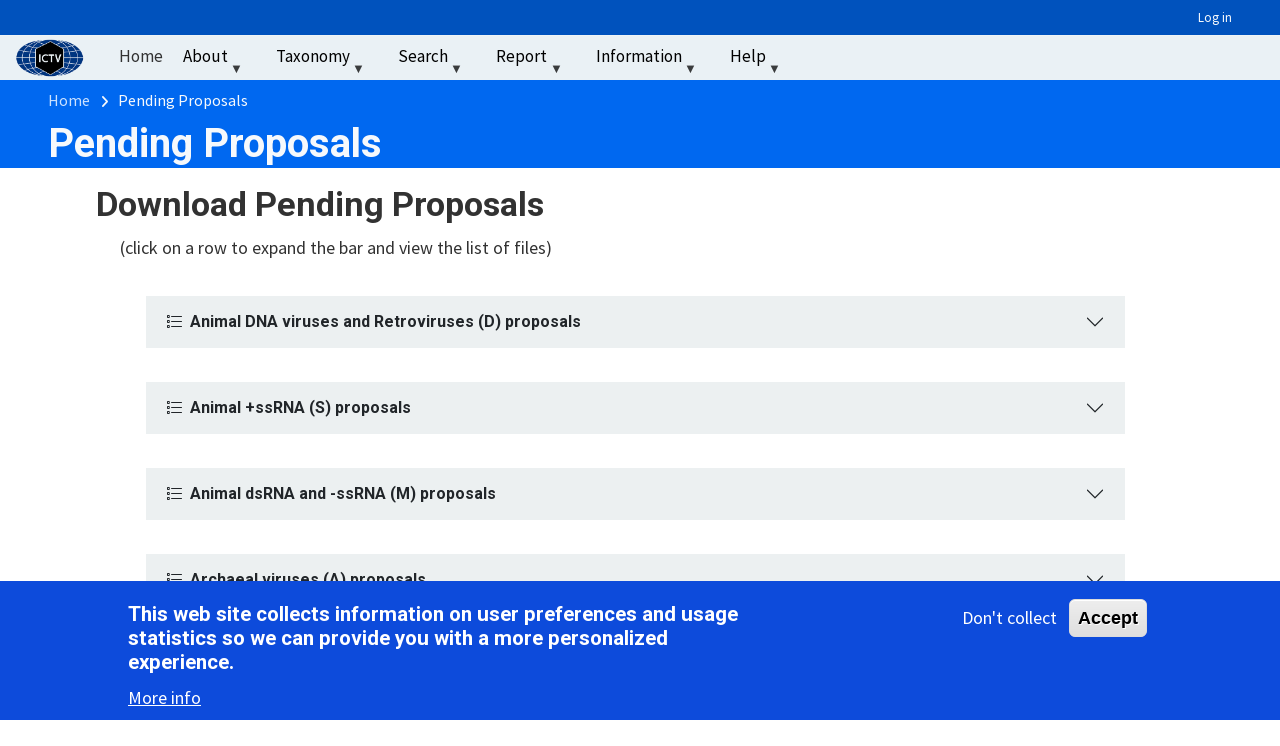

--- FILE ---
content_type: text/html; charset=UTF-8
request_url: https://ictv.global/files/proposals/pending?fid=6767
body_size: 24435
content:
<!DOCTYPE html>
<html lang="en" dir="ltr">
  <head>
    <meta charset="utf-8" />
<script async src="https://www.googletagmanager.com/gtag/js?id=G-H6Y8DH0WQD"></script>
<script>window.dataLayer = window.dataLayer || [];function gtag(){dataLayer.push(arguments)};gtag("js", new Date());gtag("set", "developer_id.dMDhkMT", true);gtag("config", "G-H6Y8DH0WQD", {"groups":"default","page_placeholder":"PLACEHOLDER_page_location"});</script>
<meta name="Generator" content="Drupal 10 (https://www.drupal.org)" />
<meta name="MobileOptimized" content="width" />
<meta name="HandheldFriendly" content="true" />
<meta name="viewport" content="width=device-width, initial-scale=1.0" />
<style>div#sliding-popup, div#sliding-popup .eu-cookie-withdraw-banner, .eu-cookie-withdraw-tab {background: #0d4bdb} div#sliding-popup.eu-cookie-withdraw-wrapper { background: transparent; } #sliding-popup h1, #sliding-popup h2, #sliding-popup h3, #sliding-popup p, #sliding-popup label, #sliding-popup div, .eu-cookie-compliance-more-button, .eu-cookie-compliance-secondary-button, .eu-cookie-withdraw-tab { color: #ffffff;} .eu-cookie-withdraw-tab { border-color: #ffffff;}</style>
<link rel="icon" href="/sites/default/files/favicon-ictv.png" type="image/png" />
<link rel="canonical" href="https://ictv.global/files/proposals/pending" />
<link rel="shortlink" href="https://ictv.global/node/3067" />

    <title>Pending Proposals | ICTV</title>
    <link rel="stylesheet" media="all" href="/sites/default/files/css/css_mgXZDLxvYrGzJDDvY2Lw4I1iqX46jOqR_pvK6kM-gIs.css?delta=0&amp;language=en&amp;theme=teamplus&amp;include=[base64]" />
<link rel="stylesheet" media="all" href="https://unpkg.com/aos@2.3.1/dist/aos.css" />
<link rel="stylesheet" media="all" href="/sites/default/files/css/css_KpKtGwaL2D6PYb1ihRtTCg3GjiLUAJbqSuiSBuKjrtM.css?delta=2&amp;language=en&amp;theme=teamplus&amp;include=[base64]" />
<link rel="stylesheet" media="all" href="/sites/default/files/css/css_WtC7SBtUayek3xohC1Erml_lKU_QAntImE7YoYiwVQc.css?delta=3&amp;language=en&amp;theme=teamplus&amp;include=[base64]" />
<link rel="stylesheet" media="all" href="/themes/custom/teamplus/css/components/messages.css?t8rkuk" />
<link rel="stylesheet" media="all" href="/sites/default/files/css/css_dcdYQykD0Y4xCsbrNwAmS_lAzwdv6rCqE_CjmXiiRL0.css?delta=5&amp;language=en&amp;theme=teamplus&amp;include=[base64]" />
<link rel="stylesheet" media="all" href="//fonts.googleapis.com/css?family=Source+Sans+Pro:400,700,900,400italic,700italic,900italic&amp;subset=latin,greek" />
<link rel="stylesheet" media="all" href="//fonts.googleapis.com/css?family=Roboto:400,400italic,700,300,700italic&amp;subset=latin-ext,latin,greek" />
<link rel="stylesheet" media="all" href="//fonts.googleapis.com/css?family=PT+Serif:400,700,400italic,700italic&amp;subset=latin,latin-ext" />
<link rel="stylesheet" media="all" href="//fonts.googleapis.com/css?family=Source+Code+Pro&amp;subset=latin,latin-ext" />
<link rel="stylesheet" media="all" href="/sites/default/files/css/css_IoKazlei_jKA1UbS7FJTC9FX7ellk0W7---ar3Nc6uw.css?delta=10&amp;language=en&amp;theme=teamplus&amp;include=[base64]" />

    <script src="/sites/default/files/js/js_c14R1FhEMGkeaOc3nJAHYggFVnndaQqWQCXVeFjjZtE.js?scope=header&amp;delta=0&amp;language=en&amp;theme=teamplus&amp;include=[base64]"></script>

  </head>
  <body class="layout-no-sidebars mt-color-scheme-blue mt-patterns-disabled mt-style-oval mt-style-button-global mt-style-form-global mt-style-image-global mt-style-menu-global mt-style-custom-global mt-link-style-animated-icon-2 wide hff-05 pff-02 sff-05 slff-05 paragraph-responsive-typography-enabled fixed-header-enabled--scroll-up fixed-header-enabled slideout-side-right page-node-3067 path-node page-node-type-ictv-basic">
        <a href="#main-content" class="visually-hidden focusable skip-link">
      Skip to main content
    </a>
    
      <div class="dialog-off-canvas-main-canvas" data-off-canvas-main-canvas>
    
<div class="page-container">

    
                <div class="page-top-container">
                            <div class="header-container">

                                        <div class="clearfix header-top-highlighted region--dark-colored-background region--no-block-paddings region--no-paddings">
                <div class="container ">
                                    <div class="clearfix header-top-highlighted__container"
                    >
                    <div class="row d-flex align-items-center">
                                                                    <div class="col-12">
                                                    <div class="clearfix header-top-highlighted__section header-top-highlighted-second">
                              <div class="region region-header-top-highlighted-second">
    <nav role="navigation" aria-labelledby="block-teamplus-account-menu-menu" id="block-teamplus-account-menu" class="contextual-region settings-tray-editable clearfix block block-menu navigation menu--account" data-drupal-settingstray="editable">
            
  <h2 class="visually-hidden" id="block-teamplus-account-menu-menu">User account menu</h2>
  <div data-contextual-id="block:block=teamplus_account_menu:has_overrides=0&amp;langcode=en|menu:menu=account:langcode=en|settings_tray::langcode=en" data-contextual-token="_eo-RcchQrgxlwlOGWpOjeVHpKnnKoDPR4-tw2rDwfI" data-drupal-ajax-container=""></div>

        
              <ul class="clearfix menu">
                    <li class="menu-item">
        <a href="/user/login" data-drupal-link-system-path="user/login">Log in</a>
              </li>
        </ul>
  


  </nav>

  </div>

                          </div>
                                                  </div>
                                          </div>
                  </div>
                                  </div>
              </div>
                          
                                        <div class="clearfix header-top region--default-background region--no-block-paddings region--no-paddings">
                <div class="container-fluid ">
                                    <div class="clearfix header-top__container"
                    >
                    <div class="row">
                                              <div class="col-md-1 col-lg-1">
                                                    <div class="clearfix header-top__section header-top-first">
                              <div class="region region-header-top-first">
    <div id="block-ictvlogp" class="contextual-region settings-tray-editable clearfix block block-block-content block-block-content435a092b-f2e0-4b0c-8c6d-6029db462e76" data-drupal-settingstray="editable">
  
    <div data-contextual-id="block:block=ictvlogp:has_overrides=0&amp;langcode=en|settings_tray::langcode=en|block_content:block_content=120:changed=1656692158&amp;ds_bundle=basic&amp;ds_view_mode=default&amp;langcode=en" data-contextual-token="UvKebenHLomyA--FK_on3iyTYFRkbu4zZ6jV85htR6E" data-drupal-ajax-container=""></div>
      <div class="content">
      
            <div class="clearfix text-formatted field field--name-body field--type-text-with-summary field--label-hidden field__item"><div><a href="https://ictv.global/"><img alt="ICTV" data-entity-type="file" data-entity-uuid="3538e5f4-8cf1-41ac-b3f0-5bfdc84da226" display="inline-block" src="/sites/default/files/inline-images/ictvLogo-head.png" width="75" height="146" loading="lazy"></a></div>
</div>
      
    </div>
  </div>

  </div>

                          </div>
                                                  </div>
                                                                    <div class="col-md-11 col-lg-11">
                                                    <div class="clearfix header-top__section header-top-second">
                              <div class="region region-header-top-second">
    <div id="block-mainnavigation" class="contextual-region settings-tray-editable clearfix block block-superfish block-superfishmain" data-drupal-settingstray="editable">
  
    <div data-contextual-id="block:block=mainnavigation:has_overrides=0&amp;langcode=en|settings_tray::langcode=en|menu:menu=main:langcode=en" data-contextual-token="Lulo47qsBM3wR348SeIpL3tp1Vl4QV-XQg2eKdPBlro" data-drupal-ajax-container=""></div>
      <div class="content">
      
<ul id="superfish-main" class="menu sf-menu sf-main sf-horizontal sf-style-white" role="menu" aria-label="Menu">
  

  
  <li id="main-menu-link-content4559e473-180c-4e59-9fac-1d5b2cb47dc6" class="sf-no-children sf-first" role="none">
    
          <a href="/" title="" role="menuitem">Home</a>
    
    
    
    
      </li>


            
  <li id="main-menu-link-contentb6eac205-7b9d-4cec-8b25-ce15ff81c27d" class="menuparent" role="none">
    
          <span title="" class="menuparent nolink" role="menuitem" aria-haspopup="true" aria-expanded="false">About</span>
    
    
    
              <ul role="menu">
      
      

            
  <li id="main-menu-link-content5070464d-ace4-4917-abeb-59f9f78488cd" class="menuparent sf-first" role="none">
    
          <span title="" class="menuparent nolink" role="menuitem" aria-haspopup="true" aria-expanded="false">About the ICTV</span>
    
    
    
              <ul role="menu">
      
      

  
  <li id="main-menu-link-content579719c9-65f2-4dba-be1b-cdd4472625a1" class="sf-no-children sf-first" role="none">
    
          <a href="/about/taxonomy" title="" role="menuitem">About Virus Taxonomic Classification</a>
    
    
    
    
      </li>


  
  <li id="main-menu-link-contentf9bb370e-9742-4a7e-86b7-cc121ba4ad72" class="sf-no-children" role="none">
    
          <a href="/about/charge" title="" role="menuitem">Charge to the ICTV</a>
    
    
    
    
      </li>


  
  <li id="main-menu-link-contente5d8973a-670d-4d84-93d7-7d82c9b9f9e5" class="sf-no-children" role="none">
    
          <a href="/about/statutes" title="" role="menuitem">Statutes</a>
    
    
    
    
      </li>


  
  <li id="main-menu-link-contentda85f847-48a2-419f-9fb7-3468e271d292" class="sf-no-children" role="none">
    
          <a href="/about/code" title="" role="menuitem">Code</a>
    
    
    
    
      </li>


  
  <li id="main-menu-link-content2b9a1150-5e71-4413-bc27-67941af0d5c1" class="sf-no-children" role="none">
    
          <a href="/about/organization" title="" role="menuitem">Organization</a>
    
    
    
    
      </li>


  
  <li id="main-menu-link-content05c18ebd-38f0-4c47-9363-2aa1c0a59564" class="sf-no-children sf-last" role="none">
    
          <a href="/Ictv_history" title="" role="menuitem">ICTV History</a>
    
    
    
    
      </li>



              </ul>
      
    
    
      </li>


            
  <li id="main-menu-link-contente2a9e234-f285-4ecd-8de5-af7864be362a" class="menuparent" role="none">
    
          <span title="" class="menuparent nolink" role="menuitem" aria-haspopup="true" aria-expanded="false">Membership</span>
    
    
    
              <ul role="menu">
      
      

  
  <li id="main-menu-link-content20f1ebb8-a526-4eaf-995d-d6031e90b070" class="sf-no-children sf-first" role="none">
    
          <a href="/members" title="" role="menuitem">Membership</a>
    
    
    
    
      </li>


  
  <li id="main-menu-link-contentd23a0b76-33f1-48e3-ba31-b707243901f3" class="sf-no-children" role="none">
    
          <a href="/members/ec-members" title="" role="menuitem">Executive Committee</a>
    
    
    
    
      </li>


  
  <li id="main-menu-link-content5e747828-6a0d-48f2-9fe1-939283df0c72" class="sf-no-children" role="none">
    
          <a href="/members/history" title="" role="menuitem">Executive Committee History</a>
    
    
    
    
      </li>


  
  <li id="main-menu-link-content03bb72b5-109c-403f-9a9b-51d0cb77e717" class="sf-no-children" role="none">
    
          <a href="/members/life" title="" role="menuitem">Life Members</a>
    
    
    
    
      </li>


  
  <li id="main-menu-link-contente38ab8de-0bea-473b-8951-cb52c9e7401f" class="sf-no-children" role="none">
    
          <a href="/members/national" title="" role="menuitem">National Members</a>
    
    
    
    
      </li>


  
  <li id="main-menu-link-contentac3e210e-6dc0-4f06-97c4-123c9b34b193" class="sf-no-children sf-last" role="none">
    
          <a href="/members/support" title="" role="menuitem">Support Personnel</a>
    
    
    
    
      </li>



              </ul>
      
    
    
      </li>


  
  <li id="main-menu-link-contentd8a5591e-7bf7-4e1d-9eb2-2e5a1bcf08f4" class="sf-no-children" role="none">
    
          <a href="/study-groups" title="" role="menuitem">Study Groups</a>
    
    
    
    
      </li>


  
  <li id="main-menu-link-content337c65df-f7aa-4e6a-bc01-103b01640b38" class="sf-no-children sf-last" role="none">
    
          <a href="/updates" title="" role="menuitem">Recent Updates</a>
    
    
    
    
      </li>



              </ul>
      
    
    
      </li>


            
  <li id="main-menu-link-content5a13ada2-5e24-45af-8328-f4c4f02a27a4" class="active-trail menuparent" role="none">
    
          <span title="" class="menuparent nolink" role="menuitem" aria-haspopup="true" aria-expanded="false">Taxonomy</span>
    
    
    
              <ul role="menu">
      
      

  
  <li id="main-menu-link-content0a38201e-7fc8-473b-988d-afc86acf1a81" class="sf-no-children sf-first" role="none">
    
          <a href="/taxonomy" title="" role="menuitem">Taxonomy Browser</a>
    
    
    
    
      </li>


  
  <li id="main-menu-link-content3b2d4b6a-3195-4651-82bb-38c7532d5d33" class="sf-no-children" role="none">
    
          <a href="/taxonomy/visual-browser" title="" role="menuitem">Visual Taxonomy Browser</a>
    
    
    
    
      </li>


  
  <li id="main-menu-link-contenta5cb238d-f70d-4f1d-8349-a00a77ab110f" class="sf-no-children" role="none">
    
          <a href="/search/find_the_species" title="" role="menuitem">Find the Species</a>
    
    
    
    
      </li>


  
  <li id="main-menu-link-contentecd4fe85-9460-4d0b-8534-4a38c6630f2f" class="sf-no-children" role="none">
    
          <a href="/taxonomy/history" title="" role="menuitem">Release History</a>
    
    
    
    
      </li>


  
  <li id="main-menu-link-content045e7ccd-6ed5-4ae9-bea4-4ec1c25a1cb0" class="sf-no-children" role="none">
    
          <a href="/msl" title="" role="menuitem">Master Species Lists</a>
    
    
    
    
      </li>


  
  <li id="main-menu-link-content8a3e3bac-08f9-4107-901f-69aeca5a6618" class="sf-no-children" role="none">
    
          <a href="/vmr" title="" role="menuitem">Virus Metadata Resource</a>
    
    
    
    
      </li>


  
  <li id="main-menu-link-contentad173cea-20e9-4078-b260-5e189df23168" class="sf-no-children" role="none">
    
          <a href="/taxonomy/etymology" title="" role="menuitem">Taxon Name Etymology</a>
    
    
    
    
      </li>


            
  <li id="main-menu-link-content6d5e997e-e21d-4369-9e0a-654c83b2260a" class="active-trail menuparent" role="none">
    
          <span title="" class="menuparent nolink" role="menuitem" aria-haspopup="true" aria-expanded="false">Proposals</span>
    
    
    
              <ul role="menu">
      
      

  
  <li id="main-menu-link-content312b6fad-85c4-40a7-b882-cc2550b72e98" class="sf-no-children sf-first" role="none">
    
          <a href="/files/proposals/approved" title="" role="menuitem">Approved Proposals</a>
    
    
    
    
      </li>


  
  <li id="main-menu-link-content7160214a-ee2a-4077-8b15-6f4ea723b5f1" class="active-trail sf-no-children sf-last" role="none">
    
          <a href="/files/proposals/pending" title="" class="is-active" role="menuitem">Pending Proposals</a>
    
    
    
    
      </li>



              </ul>
      
    
    
      </li>


  
  <li id="main-menu-link-content4c422041-c02f-4cf1-b871-f6ccdae573ed" class="sf-no-children sf-last" role="none">
    
          <a href="/taxonomy/templates" title="" role="menuitem">Proposal Template Files</a>
    
    
    
    
      </li>



              </ul>
      
    
    
      </li>


            
  <li id="main-menu-link-content2f5a5ec1-7d1c-44d1-9df9-83038dc92057" class="menuparent" role="none">
    
          <span title="" class="menuparent nolink" role="menuitem" aria-haspopup="true" aria-expanded="false">Search</span>
    
    
    
              <ul role="menu">
      
      

  
  <li id="main-menu-link-contentd4f3da1c-d8ef-4b78-8043-bbcb557f192c" class="sf-no-children sf-first" role="none">
    
          <a href="/search/find_the_species" title="" role="menuitem">Find the Species</a>
    
    
    
    
      </li>


  
  <li id="main-menu-link-content766934a4-1ea3-4fd0-8236-0012aaad1f98" class="sf-no-children" role="none">
    
          <a href="/search/taxablast" title="" role="menuitem">TaxaBLAST Search</a>
    
    
    
    
      </li>


  
  <li id="main-menu-link-contentb6a8ca4a-e63f-4df4-a40a-b8fb396e3442" class="sf-no-children sf-last" role="none">
    
          <a href="/search/google" title="" role="menuitem">Website Text Search</a>
    
    
    
    
      </li>



              </ul>
      
    
    
      </li>


            
  <li id="main-menu-link-contentdf2ea11b-808b-4248-884f-38571284c93c" class="menuparent" role="none">
    
          <span title="" class="menuparent nolink" role="menuitem" aria-haspopup="true" aria-expanded="false">Report</span>
    
    
    
              <ul role="menu">
      
      

            
  <li id="main-menu-link-content6e7986e2-c9d6-4f20-badd-4b1f83833bce" class="menuparent sf-first" role="none">
    
          <span title="" class="menuparent nolink" role="menuitem" aria-haspopup="true" aria-expanded="false">Current Report Chapters</span>
    
    
    
              <ul role="menu">
      
      

  
  <li id="main-menu-link-content84d6a8db-5fb5-40b5-9a07-fa56d79a94aa" class="sf-no-children sf-first" role="none">
    
          <a href="/report" title="" role="menuitem">Chapter List: Image</a>
    
    
    
    
      </li>


  
  <li id="main-menu-link-contentde7a89ad-9a8b-4337-9d01-0db1fe7e3c0f" class="sf-no-children sf-last" role="none">
    
          <a href="/report/genome" title="" role="menuitem">Chapter List: Text</a>
    
    
    
    
      </li>



              </ul>
      
    
    
      </li>


  
  <li id="main-menu-link-content53b21a50-2faa-42a3-bf24-8e4785d63e68" class="sf-no-children" role="none">
    
          <a href="/report/about" title="" role="menuitem">About the ICTV Report</a>
    
    
    
    
      </li>


  
  <li id="main-menu-link-content60f4e80c-83b0-4157-ac3a-8245c0466f07" class="sf-no-children" role="none">
    
          <a href="/report/chapter/information/information/diagrams" title="" role="menuitem">Virion Diagrams</a>
    
    
    
    
      </li>


  
  <li id="main-menu-link-contentb611b5fc-9929-402c-96b3-abdf8ff24ab0" class="sf-no-children" role="none">
    
          <a href="/virus-properties" title="" role="menuitem">Virus Properties</a>
    
    
    
    
      </li>


  
  <li id="main-menu-link-contentbc134979-4986-43f6-93de-5c9b0c47611c" class="sf-no-children" role="none">
    
          <a href="/report/genome/information" title="" role="menuitem">Help and Information</a>
    
    
    
    
      </li>


  
  <li id="main-views-viewviewsmsl-downloadpage-7" class="sf-no-children" role="none">
    
          <a href="/files/templates" title="" role="menuitem">Report Templates</a>
    
    
    
    
      </li>


  
  <li id="main-menu-link-content602a14af-fdf5-4d74-b5f5-efd9db151538" class="sf-no-children sf-last" role="none">
    
          <a href="/report_9th" title="" role="menuitem">Past (9th) Report Chapters</a>
    
    
    
    
      </li>



              </ul>
      
    
    
      </li>


            
  <li id="main-menu-link-contentdb77cee3-92aa-484a-8bc2-2e26f26957c1" class="menuparent" role="none">
    
          <span title="" class="menuparent nolink" role="menuitem" aria-haspopup="true" aria-expanded="false">Information</span>
    
    
    
              <ul role="menu">
      
      

  
  <li id="main-views-viewviewsmsl-downloadpage-2" class="sf-no-children sf-first" role="none">
    
          <a href="/files/info" title="" role="menuitem">General Information</a>
    
    
    
    
      </li>


            
  <li id="main-menu-link-contentfa02e8ce-3ec1-4d1d-b626-5803505a5294" class="menuparent" role="none">
    
          <span title="" class="menuparent nolink" role="menuitem" aria-haspopup="true" aria-expanded="false">Information Reports</span>
    
    
    
              <ul role="menu">
      
      

  
  <li id="main-views-viewviewsmsl-downloadpage-3" class="sf-no-children sf-first" role="none">
    
          <a href="/files/binomial_nomenclature" title="" role="menuitem">Binomial Nomenclature</a>
    
    
    
    
      </li>


  
  <li id="main-views-viewviewsmsl-downloadpage-4" class="sf-no-children" role="none">
    
          <a href="/files/ec_files" title="" role="menuitem">EC Meeting Reports</a>
    
    
    
    
      </li>


  
  <li id="main-views-viewviewsmsl-downloadpage-5" class="sf-no-children sf-last" role="none">
    
          <a href="/files/plenary_sessions" title="" role="menuitem">Plenary Session Reports</a>
    
    
    
    
      </li>



              </ul>
      
    
    
      </li>


  
  <li id="main-views-viewviewsmt-showcases-gridpage-1" class="sf-no-children" role="none">
    
          <a href="/meetings" title="" role="menuitem">Meeting Reports</a>
    
    
    
    
      </li>


  
  <li id="main-menu-link-content677c21c4-231c-4bff-ad41-a2f9fede10b8" class="sf-no-children" role="none">
    
          <a href="/news" title="" role="menuitem">News</a>
    
    
    
    
      </li>


  
  <li id="main-menu-link-content46b4bf3b-d0dc-41e0-aa10-eba8203e3f08" class="sf-no-children" role="none">
    
          <a href="/files/newsletters" title="" role="menuitem">Newsletters</a>
    
    
    
    
      </li>


            
  <li id="main-menu-link-content8be6ceb1-e7aa-44e4-8372-2c5a1d2a65b7" class="menuparent" role="none">
    
          <a href="/sg_wiki" title="" class="menuparent" role="menuitem" aria-haspopup="true" aria-expanded="false">Study Group Info</a>
    
    
    
              <ul role="menu">
      
      

  
  <li id="main-menu-link-content8be6ceb1-e7aa-44e4-8372-2c5a1d2a65b7--2" class="sf-clone-parent sf-no-children sf-first" role="none">
    
          <a href="/sg_wiki" title="" role="menuitem">Study Group Info</a>
    
    
    
    
      </li>


  
  <li id="main-menu-link-contentf07bb339-7930-4d73-be68-d28b30aa38fd" class="sf-clone-parent sf-no-children" role="none">
    
          <a href="/sg_wiki/flaviviridae/hepacivirus" title="" role="menuitem">Flaviviridae: HCV</a>
    
    
    
    
      </li>


  
  <li id="main-menu-link-content967b518b-a96c-4e40-a85b-d23906f1280f" class="sf-clone-parent sf-no-children" role="none">
    
          <a href="/sg_wiki/hepeviridae" title="" role="menuitem">Hepeviridae Study Group</a>
    
    
    
    
      </li>


  
  <li id="main-menu-link-contentef4105e6-a7a5-4143-8601-438b31188abc" class="sf-clone-parent sf-no-children sf-last" role="none">
    
          <a href="/sg_wiki/picornaviridae" title="" role="menuitem">Picornaviridae Study Group</a>
    
    
    
    
      </li>



              </ul>
      
    
    
      </li>


  
  <li id="main-menu-link-contented8687a3-79aa-4223-9d43-01af9af13ea0" class="sf-no-children" role="none">
    
          <a href="https://www.springer.com/journal/705/updates/18970520" title="" class="sf-external" role="menuitem">Virology Division News</a>
    
    
    
    
      </li>


  
  <li id="main-menu-link-content4a701cf5-6adf-47c0-aca4-0decdafa1ddc" class="sf-no-children" role="none">
    
          <a href="/information/virology" title="" role="menuitem">History of Virology</a>
    
    
    
    
      </li>


  
  <li id="main-views-viewviewsmsl-downloadpage-8" class="sf-no-children sf-last" role="none">
    
          <a href="/forum/archive" title="" role="menuitem">Forum Archive</a>
    
    
    
    
      </li>



              </ul>
      
    
    
      </li>


            
  <li id="main-menu-link-content4f10c5ff-3faa-48b7-ae0b-d60412052240" class="menuparent" role="none">
    
          <span title="" class="menuparent nolink" role="menuitem" aria-haspopup="true" aria-expanded="false">Help</span>
    
    
    
              <ul role="menu">
      
      

  
  <li id="main-menu-link-content0d2c86c2-2c4e-42f1-8b0d-107e5b14a266" class="sf-no-children sf-first" role="none">
    
          <a href="/faqs" title="" role="menuitem">FAQs</a>
    
    
    
    
      </li>


            
  <li id="main-menu-link-content73146dc8-b331-4d82-a8c1-bb2d9bb34425" class="menuparent" role="none">
    
          <span title="" class="menuparent nolink" role="menuitem" aria-haspopup="true" aria-expanded="false">How-To videos</span>
    
    
    
              <ul role="menu">
      
      

  
  <li id="main-menu-link-content481af600-5275-441b-b9ad-068daffff607" class="sf-no-children sf-first" role="none">
    
          <a href="/help/taxonomy_browser" title="" role="menuitem">Using the Taxonomy Browser</a>
    
    
    
    
      </li>


  
  <li id="main-menu-link-content3ab213ed-e7ce-4406-a735-59b4768e56e3" class="sf-no-children" role="none">
    
          <a href="/help/visual_taxonomy_browser" title="" role="menuitem">Using the Visual Taxonomy Browser</a>
    
    
    
    
      </li>


  
  <li id="main-menu-link-content4b8954dc-fa4d-4952-9288-10fde65c903f" class="sf-no-children" role="none">
    
          <a href="/help/MSL-Intro" title="" role="menuitem">What is the ICTV Master Species List?</a>
    
    
    
    
      </li>


  
  <li id="main-menu-link-contentbd264ae5-bedc-4afc-8ea6-0ba5e419dbc9" class="sf-no-children" role="none">
    
          <a href="/help/finding_species_names" title="" role="menuitem">Using the Master Species List</a>
    
    
    
    
      </li>


  
  <li id="main-menu-link-content8f8e69b8-3256-4306-849d-6f29ff30f63b" class="sf-no-children" role="none">
    
          <a href="/help/vmr/find_species_name" title="" role="menuitem">Using the Virus Metadata Resource</a>
    
    
    
    
      </li>


  
  <li id="main-menu-link-contenta7067074-3f3c-4599-93f7-f664836787bd" class="sf-no-children" role="none">
    
          <a href="/help/Find-the-Species" title="" role="menuitem">Using the Find the Species tool</a>
    
    
    
    
      </li>


  
  <li id="main-menu-link-content36beb5f1-4c25-43be-8420-77ef8210f935" class="sf-no-children sf-last" role="none">
    
          <a href="/help/ICTV-Report" title="" role="menuitem">Using the ICTV Report</a>
    
    
    
    
      </li>



              </ul>
      
    
    
      </li>


            
  <li id="main-menu-link-contentfb817d58-524a-463b-82a2-9c50afd998a4" class="menuparent" role="none">
    
          <span title="" class="menuparent nolink" role="menuitem" aria-haspopup="true" aria-expanded="false">Webinar</span>
    
    
    
              <ul role="menu">
      
      

  
  <li id="main-menu-link-content65f33c8e-9cb8-4ba1-b61d-ac4aba950805" class="sf-no-children sf-first" role="none">
    
          <a href="/webinar/video" title="" role="menuitem">Webinar on Virus Taxonomy</a>
    
    
    
    
      </li>


  
  <li id="main-menu-link-content5f70ed59-2184-4ea2-8f52-99234f5ecaa7" class="sf-no-children sf-last" role="none">
    
          <a href="/webinar/video_20250311" title="" role="menuitem">Webinar on Finding Information</a>
    
    
    
    
      </li>



              </ul>
      
    
    
      </li>


  
  <li id="main-menu-link-content1ffa428e-6e77-4bc3-9014-9c326a727308" class="sf-no-children" role="none">
    
          <a href="/help/github" title="" role="menuitem">GitHub Repository</a>
    
    
    
    
      </li>


  
  <li id="main-menu-link-content818fca4e-4d68-45f2-9525-bf97bebe02f9" class="sf-no-children sf-last" role="none">
    
          <a href="/cdn-cgi/l/email-protection#8be2e5ede4cbe2e8fffda5ece7e4e9eae7" title="" class="sf-external" role="menuitem">Email ICTV Help</a>
    
    
    
    
      </li>



              </ul>
      
    
    
      </li>


  
  <li id="main-menu-link-content30994362-927d-45dd-b22c-217d1760916d" class="sf-no-children" role="none">
    
          <span title="" class="nolink" role="menuitem">‏‏‎ ‎</span>
    
    
    
    
      </li>


</ul>

    </div>
  </div>

  </div>

                          </div>
                                                  </div>
                                          </div>
                  </div>
                                  </div>
              </div>
                          
            
          </div>
                  
                
        
                              <div class="internal-banner-container">
              
                            <div id="hero-top" class="clearfix hero-top d-flex align-items-center region--colored-background  region--no-block-paddings region--no-paddings">
                <div class="container">
                                    <div class="clearfix hero-top__container"
                    >
                    <div class="row">
                      <div class="col-12">
                        <div class="hero-top__section">
                            <div class="region region-hero-top">
    <div id="block-breadcrumbs" class="contextual-region settings-tray-editable clearfix block block-system block-system-breadcrumb-block" data-drupal-settingstray="editable">
  
    <div data-contextual-id="block:block=breadcrumbs:has_overrides=0&amp;langcode=en|settings_tray::langcode=en" data-contextual-token="r_Y5_QCuIp-Pl9M6YGMCZspYKYLYAjTJ7fwSKefCF4Q" data-drupal-ajax-container=""></div>
      <div class="content">
      
  <nav class="breadcrumb" role="navigation" aria-labelledby="system-breadcrumb">
    <h2 id="system-breadcrumb" class="visually-hidden">Breadcrumb</h2>
    <ol class="breadcrumb__items">
          <li class="breadcrumb__item">
        <span class="breadcrumb__item-separator fas fa-angle-right"></span>
                  <a href="/">
            <span>Home</span>
          </a>
              </li>
          <li class="breadcrumb__item">
        <span class="breadcrumb__item-separator fas fa-angle-right"></span>
                  <span>Pending Proposals</span>
              </li>
        </ol>
  </nav>

    </div>
  </div>
<div id="block-teamplus-page-title" class="contextual-region clearfix block block-core block-page-title-block">
  
    <div data-contextual-id="block:block=teamplus_page_title:has_overrides=0&amp;langcode=en|settings_tray::langcode=en" data-contextual-token="EGZbqN49OnqdTCv6ryGIQ0ncfHWO3AIGYwkVMbp46SI" data-drupal-ajax-container=""></div>
      
  <h1 class="title page-title">Pending Proposals</h1>


      </div>

  </div>

                        </div>
                      </div>
                    </div>
                  </div>
                                  </div>
              </div>
                          </div>
                  
        
      </div>
          
          <div class="system-messages clearfix">
        <div class="container">
          <div class="row">
            <div class="col-12">
                <div class="region region-system-messages">
    <div data-drupal-messages-fallback class="hidden"></div>

  </div>

            </div>
          </div>
        </div>
      </div>
    
    
    
              <div id="main-content" class="clearfix main-content region--bright-background region--no-separator">
        <div class="container-fluid">
          <div class="clearfix main-content__container">
            <div class="row">
              <section class="col-12 pe-xl-5 ps-xl-5">
                                <div class="clearfix main-content__section region--no-block-paddings region--no-paddings"
                  >
                                        <div class="region region-content">
    


<article data-history-node-id="3067" class="contextual-region node node--type-ictv-basic node--view-mode-proposals clearfix">
  <div class="node__container">
    <div class="node__main-content clearfix">
              <div  class="_none"><div  class="container">  
  <div  class="layout row layout-builder__layout">
    
                        <div  class="col-12">
          <div class="_none clearfix block block-layout-builder block-field-blocknodeictv-basicbody">
  
    
      <div class="content">
      
            <div class="clearfix text-formatted field field--name-body field--type-text-with-summary field--label-hidden field__item"><h3>Download Pending Proposals</h3><p>&nbsp;&nbsp;&nbsp;&nbsp;&nbsp;&nbsp;(click on a row to expand the bar and view the list of files)</p></div>
      
    </div>
  </div>
<div class="views-element-container _none contextual-region clearfix block block-views block-views-blockduplicate-of-file-system-downloads-block-1">
  
    <div data-contextual-id="entity.view.edit_form:view=duplicate_of_file_system_downloads:location=block&amp;name=duplicate_of_file_system_downloads&amp;display_id=block_1&amp;langcode=en" data-contextual-token="rFHkemV-yKLUNNwpgpIfpo42yRa9VTtkmee6lbC2ZF4" data-drupal-ajax-container=""></div>
        <div class="contextual-region"><div class="tab-file-list-100 contextual-region view view-duplicate-of-file-system-downloads view-id-duplicate_of_file_system_downloads view-display-id-block_1 js-view-dom-id-fc70674212576ccaf1f5ddd07b22efce07c4cd9abe9f928ddcec7edbce08367d">
  
    <div data-contextual-id="entity.view.edit_form:view=duplicate_of_file_system_downloads:location=block&amp;name=duplicate_of_file_system_downloads&amp;display_id=block_1&amp;langcode=en" data-contextual-token="rFHkemV-yKLUNNwpgpIfpo42yRa9VTtkmee6lbC2ZF4" data-drupal-ajax-container=""></div>
      <div class="view-header">
      <div class="accordion accordion-flush" style="margin-left:50px;width:90%;" id="accordionControl">
    <div class="accordion-item">
        <h2 class="accordion-header" id="headingOne">
            <button class="accordion-button collapsed" style="background-color:#ECF0F1;" aria-controls="collapseOne" aria-expanded="false" data-bs-target="#collapseOne" data-bs-toggle="collapse" type="button"><i class="fal fa-list"></i>&nbsp;&nbsp;Animal DNA viruses and Retroviruses (D) proposals</button>
        </h2>
        <div class="accordion-collapse collapse" aria-labelledby="headingOne" data-bs-parent="#accordionControl" id="collapseOne">
            <div class="accordion-body">

    </div>
      
      <div class="view-content">
      <table class="views-table views-view-table cols-4">
        <thead>
      <tr>
                                                  <th id="view-counter-table-column" class="views-field views-field-counter" scope="col">Number</th>
                                                  <th id="view-filename-table-column" class="views-field views-field-filename" scope="col">File name</th>
                                                  <th id="view-filesize-table-column" class="views-field views-field-filesize" scope="col">File Size</th>
                                                  <th id="view-created-table-column" class="views-field views-field-created" scope="col">Created</th>
              </tr>
    </thead>
    <tbody>
          <tr>
                                                                                        <td headers="view-counter-table-column" class="views-field views-field-counter">1          </td>
                                                                                        <td headers="view-filename-table-column" class="views-field views-field-filename"><a href="/system/files/proposals/pending/2025/Animal%20DNA%20viruses%20and%20Retroviruses%20%28D%29%20proposals/2025.001D.A.v3.Baculoviridae_4nsp_1absp.docx">2025.001D.A.v3.Baculoviridae_4nsp_1absp.docx</a>          </td>
                                                                                        <td headers="view-filesize-table-column" class="views-field views-field-filesize">710.58 KB          </td>
                                                                                        <td headers="view-created-table-column" class="views-field views-field-created"><time datetime="2025-09-22T13:13:47-05:00" title="Monday, September 22, 2025 - 13:13" class="datetime">09/22/2025 - 13:13</time>
          </td>
              </tr>
          <tr>
                                                                                        <td headers="view-counter-table-column" class="views-field views-field-counter">2          </td>
                                                                                        <td headers="view-filename-table-column" class="views-field views-field-filename"><a href="/system/files/proposals/pending/2025/Animal%20DNA%20viruses%20and%20Retroviruses%20%28D%29%20proposals/2025.001D.A.v3.Baculoviridae_4nsp_1absp.xlsx">2025.001D.A.v3.Baculoviridae_4nsp_1absp.xlsx</a>          </td>
                                                                                        <td headers="view-filesize-table-column" class="views-field views-field-filesize">24.65 KB          </td>
                                                                                        <td headers="view-created-table-column" class="views-field views-field-created"><time datetime="2025-09-22T13:13:49-05:00" title="Monday, September 22, 2025 - 13:13" class="datetime">09/22/2025 - 13:13</time>
          </td>
              </tr>
          <tr>
                                                                                        <td headers="view-counter-table-column" class="views-field views-field-counter">3          </td>
                                                                                        <td headers="view-filename-table-column" class="views-field views-field-filename"><a href="/system/files/proposals/pending/2025/Animal%20DNA%20viruses%20and%20Retroviruses%20%28D%29%20proposals/2025.002D.Ac.v4.Nudiviridae_2ng_17ns_1mvsp.docx">2025.002D.Ac.v4.Nudiviridae_2ng_17ns_1mvsp.docx</a>          </td>
                                                                                        <td headers="view-filesize-table-column" class="views-field views-field-filesize">933.41 KB          </td>
                                                                                        <td headers="view-created-table-column" class="views-field views-field-created"><time datetime="2026-01-12T04:56:36-06:00" title="Monday, January 12, 2026 - 04:56" class="datetime">01/12/2026 - 04:56</time>
          </td>
              </tr>
          <tr>
                                                                                        <td headers="view-counter-table-column" class="views-field views-field-counter">4          </td>
                                                                                        <td headers="view-filename-table-column" class="views-field views-field-filename"><a href="/system/files/proposals/pending/2025/Animal%20DNA%20viruses%20and%20Retroviruses%20%28D%29%20proposals/2025.002D.Ac.v4.Nudiviridae_2ng_17ns_1mvsp.xlsx">2025.002D.Ac.v4.Nudiviridae_2ng_17ns_1mvsp.xlsx</a>          </td>
                                                                                        <td headers="view-filesize-table-column" class="views-field views-field-filesize">25.63 KB          </td>
                                                                                        <td headers="view-created-table-column" class="views-field views-field-created"><time datetime="2026-01-12T04:56:37-06:00" title="Monday, January 12, 2026 - 04:56" class="datetime">01/12/2026 - 04:56</time>
          </td>
              </tr>
          <tr>
                                                                                        <td headers="view-counter-table-column" class="views-field views-field-counter">5          </td>
                                                                                        <td headers="view-filename-table-column" class="views-field views-field-filename"><a href="/system/files/proposals/pending/2025/Animal%20DNA%20viruses%20and%20Retroviruses%20%28D%29%20proposals/2025.003D.A.v3.Iridoviridae_1ng_1ns.docx">2025.003D.A.v3.Iridoviridae_1ng_1ns.docx</a>          </td>
                                                                                        <td headers="view-filesize-table-column" class="views-field views-field-filesize">53.72 KB          </td>
                                                                                        <td headers="view-created-table-column" class="views-field views-field-created"><time datetime="2025-09-22T13:13:53-05:00" title="Monday, September 22, 2025 - 13:13" class="datetime">09/22/2025 - 13:13</time>
          </td>
              </tr>
          <tr>
                                                                                        <td headers="view-counter-table-column" class="views-field views-field-counter">6          </td>
                                                                                        <td headers="view-filename-table-column" class="views-field views-field-filename"><a href="/system/files/proposals/pending/2025/Animal%20DNA%20viruses%20and%20Retroviruses%20%28D%29%20proposals/2025.003D.A.v3.Iridoviridae_1ng_1ns.xlsx">2025.003D.A.v3.Iridoviridae_1ng_1ns.xlsx</a>          </td>
                                                                                        <td headers="view-filesize-table-column" class="views-field views-field-filesize">26.57 KB          </td>
                                                                                        <td headers="view-created-table-column" class="views-field views-field-created"><time datetime="2025-09-22T13:13:54-05:00" title="Monday, September 22, 2025 - 13:13" class="datetime">09/22/2025 - 13:13</time>
          </td>
              </tr>
          <tr>
                                                                                        <td headers="view-counter-table-column" class="views-field views-field-counter">7          </td>
                                                                                        <td headers="view-filename-table-column" class="views-field views-field-filename"><a href="/system/files/proposals/pending/2025/Animal%20DNA%20viruses%20and%20Retroviruses%20%28D%29%20proposals/2025.003D.A.v3.Iridoviridae_1ng_1ns_sup_file_1.docx">2025.003D.A.v3.Iridoviridae_1ng_1ns_sup_file_1.docx</a>          </td>
                                                                                        <td headers="view-filesize-table-column" class="views-field views-field-filesize">3.79 MB          </td>
                                                                                        <td headers="view-created-table-column" class="views-field views-field-created"><time datetime="2025-09-22T13:13:54-05:00" title="Monday, September 22, 2025 - 13:13" class="datetime">09/22/2025 - 13:13</time>
          </td>
              </tr>
          <tr>
                                                                                        <td headers="view-counter-table-column" class="views-field views-field-counter">8          </td>
                                                                                        <td headers="view-filename-table-column" class="views-field views-field-filename"><a href="/system/files/proposals/pending/2025/Animal%20DNA%20viruses%20and%20Retroviruses%20%28D%29%20proposals/2025.004D.A.v4.Adenoviridae_20ns.docx">2025.004D.A.v4.Adenoviridae_20ns.docx</a>          </td>
                                                                                        <td headers="view-filesize-table-column" class="views-field views-field-filesize">548.49 KB          </td>
                                                                                        <td headers="view-created-table-column" class="views-field views-field-created"><time datetime="2025-12-17T06:09:28-06:00" title="Wednesday, December 17, 2025 - 06:09" class="datetime">12/17/2025 - 06:09</time>
          </td>
              </tr>
          <tr>
                                                                                        <td headers="view-counter-table-column" class="views-field views-field-counter">9          </td>
                                                                                        <td headers="view-filename-table-column" class="views-field views-field-filename"><a href="/system/files/proposals/pending/2025/Animal%20DNA%20viruses%20and%20Retroviruses%20%28D%29%20proposals/2025.004D.A.v4.Adenoviridae_20ns.xlsx">2025.004D.A.v4.Adenoviridae_20ns.xlsx</a>          </td>
                                                                                        <td headers="view-filesize-table-column" class="views-field views-field-filesize">30.47 KB          </td>
                                                                                        <td headers="view-created-table-column" class="views-field views-field-created"><time datetime="2026-01-19T07:39:07-06:00" title="Monday, January 19, 2026 - 07:39" class="datetime">01/19/2026 - 07:39</time>
          </td>
              </tr>
          <tr>
                                                                                        <td headers="view-counter-table-column" class="views-field views-field-counter">10          </td>
                                                                                        <td headers="view-filename-table-column" class="views-field views-field-filename"><a href="/system/files/proposals/pending/2025/Animal%20DNA%20viruses%20and%20Retroviruses%20%28D%29%20proposals/2025.005D.A.v4.Parvoviridae_1absf_4nsf_39ns.docx">2025.005D.A.v4.Parvoviridae_1absf_4nsf_39ns.docx</a>          </td>
                                                                                        <td headers="view-filesize-table-column" class="views-field views-field-filesize">8.4 MB          </td>
                                                                                        <td headers="view-created-table-column" class="views-field views-field-created"><time datetime="2025-09-22T13:14:04-05:00" title="Monday, September 22, 2025 - 13:14" class="datetime">09/22/2025 - 13:14</time>
          </td>
              </tr>
          <tr>
                                                                                        <td headers="view-counter-table-column" class="views-field views-field-counter">11          </td>
                                                                                        <td headers="view-filename-table-column" class="views-field views-field-filename"><a href="/system/files/proposals/pending/2025/Animal%20DNA%20viruses%20and%20Retroviruses%20%28D%29%20proposals/2025.005D.Ac.v4.Parvoviridae_1absf_4nsf_39ns.xlsx">2025.005D.Ac.v4.Parvoviridae_1absf_4nsf_39ns.xlsx</a>          </td>
                                                                                        <td headers="view-filesize-table-column" class="views-field views-field-filesize">35.75 KB          </td>
                                                                                        <td headers="view-created-table-column" class="views-field views-field-created"><time datetime="2025-09-22T13:14:07-05:00" title="Monday, September 22, 2025 - 13:14" class="datetime">09/22/2025 - 13:14</time>
          </td>
              </tr>
          <tr>
                                                                                        <td headers="view-counter-table-column" class="views-field views-field-counter">12          </td>
                                                                                        <td headers="view-filename-table-column" class="views-field views-field-filename"><a href="/system/files/proposals/pending/2025/Animal%20DNA%20viruses%20and%20Retroviruses%20%28D%29%20proposals/2025.006D.A.v3.Bidnaviridae_1rns.docx">2025.006D.A.v3.Bidnaviridae_1rns.docx</a>          </td>
                                                                                        <td headers="view-filesize-table-column" class="views-field views-field-filesize">41.57 KB          </td>
                                                                                        <td headers="view-created-table-column" class="views-field views-field-created"><time datetime="2025-09-22T13:14:08-05:00" title="Monday, September 22, 2025 - 13:14" class="datetime">09/22/2025 - 13:14</time>
          </td>
              </tr>
          <tr>
                                                                                        <td headers="view-counter-table-column" class="views-field views-field-counter">13          </td>
                                                                                        <td headers="view-filename-table-column" class="views-field views-field-filename"><a href="/system/files/proposals/pending/2025/Animal%20DNA%20viruses%20and%20Retroviruses%20%28D%29%20proposals/2025.006D.A.v3.Bidnaviridae_1rns.xlsx">2025.006D.A.v3.Bidnaviridae_1rns.xlsx</a>          </td>
                                                                                        <td headers="view-filesize-table-column" class="views-field views-field-filesize">23.89 KB          </td>
                                                                                        <td headers="view-created-table-column" class="views-field views-field-created"><time datetime="2025-09-22T13:14:08-05:00" title="Monday, September 22, 2025 - 13:14" class="datetime">09/22/2025 - 13:14</time>
          </td>
              </tr>
          <tr>
                                                                                        <td headers="view-counter-table-column" class="views-field views-field-counter">14          </td>
                                                                                        <td headers="view-filename-table-column" class="views-field views-field-filename"><a href="/system/files/proposals/pending/2025/Animal%20DNA%20viruses%20and%20Retroviruses%20%28D%29%20proposals/2025.007D.A.v4.Whispovirus_1nsp.docx">2025.007D.A.v4.Whispovirus_1nsp.docx</a>          </td>
                                                                                        <td headers="view-filesize-table-column" class="views-field views-field-filesize">656.52 KB          </td>
                                                                                        <td headers="view-created-table-column" class="views-field views-field-created"><time datetime="2025-09-22T13:14:08-05:00" title="Monday, September 22, 2025 - 13:14" class="datetime">09/22/2025 - 13:14</time>
          </td>
              </tr>
          <tr>
                                                                                        <td headers="view-counter-table-column" class="views-field views-field-counter">15          </td>
                                                                                        <td headers="view-filename-table-column" class="views-field views-field-filename"><a href="/system/files/proposals/pending/2025/Animal%20DNA%20viruses%20and%20Retroviruses%20%28D%29%20proposals/2025.007D.A.v4.Whispovirus_1nsp.xlsx">2025.007D.A.v4.Whispovirus_1nsp.xlsx</a>          </td>
                                                                                        <td headers="view-filesize-table-column" class="views-field views-field-filesize">23.88 KB          </td>
                                                                                        <td headers="view-created-table-column" class="views-field views-field-created"><time datetime="2025-09-22T13:14:08-05:00" title="Monday, September 22, 2025 - 13:14" class="datetime">09/22/2025 - 13:14</time>
          </td>
              </tr>
          <tr>
                                                                                        <td headers="view-counter-table-column" class="views-field views-field-counter">16          </td>
                                                                                        <td headers="view-filename-table-column" class="views-field views-field-filename"><a href="/system/files/proposals/pending/2025/Animal%20DNA%20viruses%20and%20Retroviruses%20%28D%29%20proposals/2025.007D.A.v4.Whispovirus_1nsp_File_S1.docx">2025.007D.A.v4.Whispovirus_1nsp_File_S1.docx</a>          </td>
                                                                                        <td headers="view-filesize-table-column" class="views-field views-field-filesize">383.35 KB          </td>
                                                                                        <td headers="view-created-table-column" class="views-field views-field-created"><time datetime="2025-09-22T13:14:09-05:00" title="Monday, September 22, 2025 - 13:14" class="datetime">09/22/2025 - 13:14</time>
          </td>
              </tr>
          <tr>
                                                                                        <td headers="view-counter-table-column" class="views-field views-field-counter">17          </td>
                                                                                        <td headers="view-filename-table-column" class="views-field views-field-filename"><a href="/system/files/proposals/pending/2025/Animal%20DNA%20viruses%20and%20Retroviruses%20%28D%29%20proposals/2025.007D.A.v4.Whispovirus_1nsp_File_S2.xlsx">2025.007D.A.v4.Whispovirus_1nsp_File_S2.xlsx</a>          </td>
                                                                                        <td headers="view-filesize-table-column" class="views-field views-field-filesize">41.49 KB          </td>
                                                                                        <td headers="view-created-table-column" class="views-field views-field-created"><time datetime="2025-09-22T13:14:09-05:00" title="Monday, September 22, 2025 - 13:14" class="datetime">09/22/2025 - 13:14</time>
          </td>
              </tr>
          <tr>
                                                                                        <td headers="view-counter-table-column" class="views-field views-field-counter">18          </td>
                                                                                        <td headers="view-filename-table-column" class="views-field views-field-filename"><a href="/system/files/proposals/pending/2025/Animal%20DNA%20viruses%20and%20Retroviruses%20%28D%29%20proposals/2025.007D.A.v4.Whispovirus_1nsp_File_S3.pdf">2025.007D.A.v4.Whispovirus_1nsp_File_S3.pdf</a>          </td>
                                                                                        <td headers="view-filesize-table-column" class="views-field views-field-filesize">140.31 KB          </td>
                                                                                        <td headers="view-created-table-column" class="views-field views-field-created"><time datetime="2025-09-22T13:14:09-05:00" title="Monday, September 22, 2025 - 13:14" class="datetime">09/22/2025 - 13:14</time>
          </td>
              </tr>
          <tr>
                                                                                        <td headers="view-counter-table-column" class="views-field views-field-counter">19          </td>
                                                                                        <td headers="view-filename-table-column" class="views-field views-field-filename"><a href="/system/files/proposals/pending/2025/Animal%20DNA%20viruses%20and%20Retroviruses%20%28D%29%20proposals/2025.008D.A.v3.Whispovirus_1rns.docx">2025.008D.A.v3.Whispovirus_1rns.docx</a>          </td>
                                                                                        <td headers="view-filesize-table-column" class="views-field views-field-filesize">41.4 KB          </td>
                                                                                        <td headers="view-created-table-column" class="views-field views-field-created"><time datetime="2025-09-22T13:14:09-05:00" title="Monday, September 22, 2025 - 13:14" class="datetime">09/22/2025 - 13:14</time>
          </td>
              </tr>
          <tr>
                                                                                        <td headers="view-counter-table-column" class="views-field views-field-counter">20          </td>
                                                                                        <td headers="view-filename-table-column" class="views-field views-field-filename"><a href="/system/files/proposals/pending/2025/Animal%20DNA%20viruses%20and%20Retroviruses%20%28D%29%20proposals/2025.008D.A.v3.Whispovirus_1rns.xlsx">2025.008D.A.v3.Whispovirus_1rns.xlsx</a>          </td>
                                                                                        <td headers="view-filesize-table-column" class="views-field views-field-filesize">23.8 KB          </td>
                                                                                        <td headers="view-created-table-column" class="views-field views-field-created"><time datetime="2025-09-22T13:14:10-05:00" title="Monday, September 22, 2025 - 13:14" class="datetime">09/22/2025 - 13:14</time>
          </td>
              </tr>
      </tbody>
</table>

    </div>
  
          
        <div class="view-footer">
                  </div>
        </div>
    </div>
</div>
<p></p>
    </div>
    </div>
</div>

  </div>
<div class="views-element-container _none contextual-region clearfix block block-views block-views-blockduplicate-of-file-system-downloads-block-3">
  
    <div data-contextual-id="entity.view.edit_form:view=duplicate_of_file_system_downloads:location=block&amp;name=duplicate_of_file_system_downloads&amp;display_id=block_3&amp;langcode=en" data-contextual-token="3h486TLNYZyijYbefEJgnc3l1Lts7eJd0nt-fnIyZ9M" data-drupal-ajax-container=""></div>
        <div class="contextual-region"><div class="tab-file-list-100 contextual-region view view-duplicate-of-file-system-downloads view-id-duplicate_of_file_system_downloads view-display-id-block_3 js-view-dom-id-424604d808268a8803a6a023bf7fd7fc486555cfbb757544b8b4f1608be972b4">
  
    <div data-contextual-id="entity.view.edit_form:view=duplicate_of_file_system_downloads:location=block&amp;name=duplicate_of_file_system_downloads&amp;display_id=block_3&amp;langcode=en" data-contextual-token="3h486TLNYZyijYbefEJgnc3l1Lts7eJd0nt-fnIyZ9M" data-drupal-ajax-container=""></div>
      <div class="view-header">
      <div class="accordion accordion-flush" style="margin-left:50px;width:90%;" id="accordionControl2">
    <div class="accordion-item">
        <h2 class="accordion-header" id="headingTwo">
            <button class="accordion-button collapsed" style="background-color:#ECF0F1;" aria-controls="collapseTwo" aria-expanded="false" data-bs-target="#collapseTwo" data-bs-toggle="collapse" type="button"><i class="fal fa-list"></i>&nbsp;&nbsp;Animal +ssRNA (S) proposals</button>
        </h2>
        <div class="accordion-collapse collapse" aria-labelledby="headingTwo" data-bs-parent="#accordionControl2" id="collapseTwo">
            <div class="accordion-body">
    </div>
      
      <div class="view-content">
      <table class="views-table views-view-table cols-4">
        <thead>
      <tr>
                                                  <th id="view-counter-table-column--2" class="views-field views-field-counter" scope="col">Number</th>
                                                  <th id="view-filename-table-column--2" class="views-field views-field-filename" scope="col">File name</th>
                                                  <th id="view-filesize-table-column--2" class="views-field views-field-filesize" scope="col">File Size</th>
                                                  <th id="view-created-table-column--2" class="views-field views-field-created" scope="col">Created</th>
              </tr>
    </thead>
    <tbody>
          <tr>
                                                                                        <td headers="view-counter-table-column--2" class="views-field views-field-counter">1          </td>
                                                                                        <td headers="view-filename-table-column--2" class="views-field views-field-filename"><a href="/system/files/proposals/pending/2025/Animal%20%2BssRNA%20%28S%29%20proposals/2025.001S.Ac.v3.Avastrovirus_1nsp.docx">2025.001S.Ac.v3.Avastrovirus_1nsp.docx</a>          </td>
                                                                                        <td headers="view-filesize-table-column--2" class="views-field views-field-filesize">645.88 KB          </td>
                                                                                        <td headers="view-created-table-column--2" class="views-field views-field-created"><time datetime="2025-09-22T02:51:49-05:00" title="Monday, September 22, 2025 - 02:51" class="datetime">09/22/2025 - 02:51</time>
          </td>
              </tr>
          <tr>
                                                                                        <td headers="view-counter-table-column--2" class="views-field views-field-counter">2          </td>
                                                                                        <td headers="view-filename-table-column--2" class="views-field views-field-filename"><a href="/system/files/proposals/pending/2025/Animal%20%2BssRNA%20%28S%29%20proposals/2025.001S.Ac.v3.Avastrovirus_1nsp.xlsx">2025.001S.Ac.v3.Avastrovirus_1nsp.xlsx</a>          </td>
                                                                                        <td headers="view-filesize-table-column--2" class="views-field views-field-filesize">23.96 KB          </td>
                                                                                        <td headers="view-created-table-column--2" class="views-field views-field-created"><time datetime="2025-09-22T02:51:50-05:00" title="Monday, September 22, 2025 - 02:51" class="datetime">09/22/2025 - 02:51</time>
          </td>
              </tr>
          <tr>
                                                                                        <td headers="view-counter-table-column--2" class="views-field views-field-counter">3          </td>
                                                                                        <td headers="view-filename-table-column--2" class="views-field views-field-filename"><a href="/system/files/proposals/pending/2025/Animal%20%2BssRNA%20%28S%29%20proposals/2025.002S.Ac.v3.Mamastrovirus_8nsp_1spren.docx">2025.002S.Ac.v3.Mamastrovirus_8nsp_1spren.docx</a>          </td>
                                                                                        <td headers="view-filesize-table-column--2" class="views-field views-field-filesize">943.11 KB          </td>
                                                                                        <td headers="view-created-table-column--2" class="views-field views-field-created"><time datetime="2025-09-22T02:51:50-05:00" title="Monday, September 22, 2025 - 02:51" class="datetime">09/22/2025 - 02:51</time>
          </td>
              </tr>
          <tr>
                                                                                        <td headers="view-counter-table-column--2" class="views-field views-field-counter">4          </td>
                                                                                        <td headers="view-filename-table-column--2" class="views-field views-field-filename"><a href="/system/files/proposals/pending/2025/Animal%20%2BssRNA%20%28S%29%20proposals/2025.002S.Ac.v3.Mamastrovirus_8nsp_1spren.xlsx">2025.002S.Ac.v3.Mamastrovirus_8nsp_1spren.xlsx</a>          </td>
                                                                                        <td headers="view-filesize-table-column--2" class="views-field views-field-filesize">24.36 KB          </td>
                                                                                        <td headers="view-created-table-column--2" class="views-field views-field-created"><time datetime="2025-09-22T02:51:50-05:00" title="Monday, September 22, 2025 - 02:51" class="datetime">09/22/2025 - 02:51</time>
          </td>
              </tr>
          <tr>
                                                                                        <td headers="view-counter-table-column--2" class="views-field views-field-counter">5          </td>
                                                                                        <td headers="view-filename-table-column--2" class="views-field views-field-filename"><a href="/system/files/proposals/pending/2025/Animal%20%2BssRNA%20%28S%29%20proposals/2025.002S.Ac.v3.Mamastrovirus_8nsp_1spren_MAstV_ORF1b.pdf">2025.002S.Ac.v3.Mamastrovirus_8nsp_1spren_MAstV_ORF1b.pdf</a>          </td>
                                                                                        <td headers="view-filesize-table-column--2" class="views-field views-field-filesize">33.88 KB          </td>
                                                                                        <td headers="view-created-table-column--2" class="views-field views-field-created"><time datetime="2025-09-22T02:51:50-05:00" title="Monday, September 22, 2025 - 02:51" class="datetime">09/22/2025 - 02:51</time>
          </td>
              </tr>
          <tr>
                                                                                        <td headers="view-counter-table-column--2" class="views-field views-field-counter">6          </td>
                                                                                        <td headers="view-filename-table-column--2" class="views-field views-field-filename"><a href="/system/files/proposals/pending/2025/Animal%20%2BssRNA%20%28S%29%20proposals/2025.002S.Ac.v3.Mamastrovirus_8nsp_1spren_MAstV_ORF2.pdf">2025.002S.Ac.v3.Mamastrovirus_8nsp_1spren_MAstV_ORF2.pdf</a>          </td>
                                                                                        <td headers="view-filesize-table-column--2" class="views-field views-field-filesize">36.3 KB          </td>
                                                                                        <td headers="view-created-table-column--2" class="views-field views-field-created"><time datetime="2025-09-22T02:51:50-05:00" title="Monday, September 22, 2025 - 02:51" class="datetime">09/22/2025 - 02:51</time>
          </td>
              </tr>
          <tr>
                                                                                        <td headers="view-counter-table-column--2" class="views-field views-field-counter">7          </td>
                                                                                        <td headers="view-filename-table-column--2" class="views-field views-field-filename"><a href="/system/files/proposals/pending/2025/Animal%20%2BssRNA%20%28S%29%20proposals/2025.003S.A.v2.Paslahepevirus_1nsp.docx">2025.003S.A.v2.Paslahepevirus_1nsp.docx</a>          </td>
                                                                                        <td headers="view-filesize-table-column--2" class="views-field views-field-filesize">2.38 MB          </td>
                                                                                        <td headers="view-created-table-column--2" class="views-field views-field-created"><time datetime="2025-09-22T02:51:50-05:00" title="Monday, September 22, 2025 - 02:51" class="datetime">09/22/2025 - 02:51</time>
          </td>
              </tr>
          <tr>
                                                                                        <td headers="view-counter-table-column--2" class="views-field views-field-counter">8          </td>
                                                                                        <td headers="view-filename-table-column--2" class="views-field views-field-filename"><a href="/system/files/proposals/pending/2025/Animal%20%2BssRNA%20%28S%29%20proposals/2025.003S.A.v2.Paslahepevirus_1nsp.xlsx">2025.003S.A.v2.Paslahepevirus_1nsp.xlsx</a>          </td>
                                                                                        <td headers="view-filesize-table-column--2" class="views-field views-field-filesize">24.93 KB          </td>
                                                                                        <td headers="view-created-table-column--2" class="views-field views-field-created"><time datetime="2025-09-22T02:51:51-05:00" title="Monday, September 22, 2025 - 02:51" class="datetime">09/22/2025 - 02:51</time>
          </td>
              </tr>
          <tr>
                                                                                        <td headers="view-counter-table-column--2" class="views-field views-field-counter">9          </td>
                                                                                        <td headers="view-filename-table-column--2" class="views-field views-field-filename"><a href="/system/files/proposals/pending/2025/Animal%20%2BssRNA%20%28S%29%20proposals/2025.004S.A.v2.Sinaivirus_2spren.docx">2025.004S.A.v2.Sinaivirus_2spren.docx</a>          </td>
                                                                                        <td headers="view-filesize-table-column--2" class="views-field views-field-filesize">44.98 KB          </td>
                                                                                        <td headers="view-created-table-column--2" class="views-field views-field-created"><time datetime="2025-09-22T02:51:51-05:00" title="Monday, September 22, 2025 - 02:51" class="datetime">09/22/2025 - 02:51</time>
          </td>
              </tr>
          <tr>
                                                                                        <td headers="view-counter-table-column--2" class="views-field views-field-counter">10          </td>
                                                                                        <td headers="view-filename-table-column--2" class="views-field views-field-filename"><a href="/system/files/proposals/pending/2025/Animal%20%2BssRNA%20%28S%29%20proposals/2025.004S.A.v2.Sinaivirus_2spren.xlsx">2025.004S.A.v2.Sinaivirus_2spren.xlsx</a>          </td>
                                                                                        <td headers="view-filesize-table-column--2" class="views-field views-field-filesize">24.88 KB          </td>
                                                                                        <td headers="view-created-table-column--2" class="views-field views-field-created"><time datetime="2025-09-22T02:51:51-05:00" title="Monday, September 22, 2025 - 02:51" class="datetime">09/22/2025 - 02:51</time>
          </td>
              </tr>
          <tr>
                                                                                        <td headers="view-counter-table-column--2" class="views-field views-field-counter">11          </td>
                                                                                        <td headers="view-filename-table-column--2" class="views-field views-field-filename"><a href="/system/files/proposals/pending/2025/Animal%20%2BssRNA%20%28S%29%20proposals/2025.005S.Ac.v3.Pestivirus_8spren.docx">2025.005S.Ac.v3.Pestivirus_8spren.docx</a>          </td>
                                                                                        <td headers="view-filesize-table-column--2" class="views-field views-field-filesize">49.98 KB          </td>
                                                                                        <td headers="view-created-table-column--2" class="views-field views-field-created"><time datetime="2025-09-22T02:51:51-05:00" title="Monday, September 22, 2025 - 02:51" class="datetime">09/22/2025 - 02:51</time>
          </td>
              </tr>
          <tr>
                                                                                        <td headers="view-counter-table-column--2" class="views-field views-field-counter">12          </td>
                                                                                        <td headers="view-filename-table-column--2" class="views-field views-field-filename"><a href="/system/files/proposals/pending/2025/Animal%20%2BssRNA%20%28S%29%20proposals/2025.005S.Ac.v3.Pestivirus_8spren.xlsx">2025.005S.Ac.v3.Pestivirus_8spren.xlsx</a>          </td>
                                                                                        <td headers="view-filesize-table-column--2" class="views-field views-field-filesize">25.53 KB          </td>
                                                                                        <td headers="view-created-table-column--2" class="views-field views-field-created"><time datetime="2025-09-22T02:51:51-05:00" title="Monday, September 22, 2025 - 02:51" class="datetime">09/22/2025 - 02:51</time>
          </td>
              </tr>
          <tr>
                                                                                        <td headers="view-counter-table-column--2" class="views-field views-field-counter">13          </td>
                                                                                        <td headers="view-filename-table-column--2" class="views-field views-field-filename"><a href="/system/files/proposals/pending/2025/Animal%20%2BssRNA%20%28S%29%20proposals/2025.006S.Ac.v2.Amarillovirales_3reorgfam.docx">2025.006S.Ac.v2.Amarillovirales_3reorgfam.docx</a>          </td>
                                                                                        <td headers="view-filesize-table-column--2" class="views-field views-field-filesize">3.17 MB          </td>
                                                                                        <td headers="view-created-table-column--2" class="views-field views-field-created"><time datetime="2025-09-22T02:51:52-05:00" title="Monday, September 22, 2025 - 02:51" class="datetime">09/22/2025 - 02:51</time>
          </td>
              </tr>
          <tr>
                                                                                        <td headers="view-counter-table-column--2" class="views-field views-field-counter">14          </td>
                                                                                        <td headers="view-filename-table-column--2" class="views-field views-field-filename"><a href="/system/files/proposals/pending/2025/Animal%20%2BssRNA%20%28S%29%20proposals/2025.006S.Ac.v2.Amarillovirales_3reorgfam.xlsx">2025.006S.Ac.v2.Amarillovirales_3reorgfam.xlsx</a>          </td>
                                                                                        <td headers="view-filesize-table-column--2" class="views-field views-field-filesize">35.12 KB          </td>
                                                                                        <td headers="view-created-table-column--2" class="views-field views-field-created"><time datetime="2025-09-22T02:51:52-05:00" title="Monday, September 22, 2025 - 02:51" class="datetime">09/22/2025 - 02:51</time>
          </td>
              </tr>
          <tr>
                                                                                        <td headers="view-counter-table-column--2" class="views-field views-field-counter">15          </td>
                                                                                        <td headers="view-filename-table-column--2" class="views-field views-field-filename"><a href="/system/files/proposals/pending/2025/Animal%20%2BssRNA%20%28S%29%20proposals/2025.007S.Ac.v3.Orthoflavivirus_2nsp_1spren.docx">2025.007S.Ac.v3.Orthoflavivirus_2nsp_1spren.docx</a>          </td>
                                                                                        <td headers="view-filesize-table-column--2" class="views-field views-field-filesize">490.8 KB          </td>
                                                                                        <td headers="view-created-table-column--2" class="views-field views-field-created"><time datetime="2025-12-17T06:59:14-06:00" title="Wednesday, December 17, 2025 - 06:59" class="datetime">12/17/2025 - 06:59</time>
          </td>
              </tr>
          <tr>
                                                                                        <td headers="view-counter-table-column--2" class="views-field views-field-counter">16          </td>
                                                                                        <td headers="view-filename-table-column--2" class="views-field views-field-filename"><a href="/system/files/proposals/pending/2025/Animal%20%2BssRNA%20%28S%29%20proposals/2025.007S.Ac.v3.Orthoflavivirus_2nsp_1spren.xlsx">2025.007S.Ac.v3.Orthoflavivirus_2nsp_1spren.xlsx</a>          </td>
                                                                                        <td headers="view-filesize-table-column--2" class="views-field views-field-filesize">24.97 KB          </td>
                                                                                        <td headers="view-created-table-column--2" class="views-field views-field-created"><time datetime="2025-12-17T06:49:23-06:00" title="Wednesday, December 17, 2025 - 06:49" class="datetime">12/17/2025 - 06:49</time>
          </td>
              </tr>
      </tbody>
</table>

    </div>
  
          
        <div class="view-footer">
                  </div>
        </div>
    </div>
</div>
<p></p>
    </div>
    </div>
</div>

  </div>
<div class="views-element-container _none contextual-region clearfix block block-views block-views-blockduplicate-of-file-system-downloads-block-2">
  
    <div data-contextual-id="entity.view.edit_form:view=duplicate_of_file_system_downloads:location=block&amp;name=duplicate_of_file_system_downloads&amp;display_id=block_2&amp;langcode=en" data-contextual-token="a_Pe-C2fFu2H3SMRmLgvxTxThzdEUQ-Pr7ZGIm2ljNQ" data-drupal-ajax-container=""></div>
        <div class="contextual-region"><div class="tab-file-list-100 contextual-region view view-duplicate-of-file-system-downloads view-id-duplicate_of_file_system_downloads view-display-id-block_2 js-view-dom-id-bdeb1fbbdb509df3b543f21a56d61e39cc3f4adf221aa4ccd40733b0ea8609ac">
  
    <div data-contextual-id="entity.view.edit_form:view=duplicate_of_file_system_downloads:location=block&amp;name=duplicate_of_file_system_downloads&amp;display_id=block_2&amp;langcode=en" data-contextual-token="a_Pe-C2fFu2H3SMRmLgvxTxThzdEUQ-Pr7ZGIm2ljNQ" data-drupal-ajax-container=""></div>
      <div class="view-header">
      <div class="accordion accordion-flush" style="margin-left:50px;width:90%;" id="accordionControl3">
    <div class="accordion-item">
        <h2 class="accordion-header" id="headingThree">
            <button class="accordion-button collapsed" style="background-color:#ECF0F1;" aria-controls="collapseThree" aria-expanded="false" data-bs-target="#collapseThree" data-bs-toggle="collapse" type="button"><i class="fal fa-list"></i>&nbsp;&nbsp;Animal dsRNA and -ssRNA (M) proposals</button>
        </h2>
        <div class="accordion-collapse collapse" aria-labelledby="headingThree" data-bs-parent="#accordionControl3" id="collapseThree">
            <div class="accordion-body">
    </div>
      
      <div class="view-content">
      <table class="views-table views-view-table cols-4">
        <thead>
      <tr>
                                                  <th id="view-counter-table-column--3" class="views-field views-field-counter" scope="col">Number</th>
                                                  <th id="view-filename-table-column--3" class="views-field views-field-filename" scope="col">File name</th>
                                                  <th id="view-filesize-table-column--3" class="views-field views-field-filesize" scope="col">File Size</th>
                                                  <th id="view-created-table-column--3" class="views-field views-field-created" scope="col">Created</th>
              </tr>
    </thead>
    <tbody>
          <tr>
                                                                                        <td headers="view-counter-table-column--3" class="views-field views-field-counter">1          </td>
                                                                                        <td headers="view-filename-table-column--3" class="views-field views-field-filename"><a href="/system/files/proposals/pending/2025/Animal%20dsRNA%20and%20-ssRNA%20%28M%29%20proposals/2025.001M.Ac.v4.Alpharhabdovirinae_2ng_14nsp.xlsx">2025.001M.Ac.v4.Alpharhabdovirinae_2ng_14nsp.xlsx</a>          </td>
                                                                                        <td headers="view-filesize-table-column--3" class="views-field views-field-filesize">27.57 KB          </td>
                                                                                        <td headers="view-created-table-column--3" class="views-field views-field-created"><time datetime="2025-09-16T09:13:55-05:00" title="Tuesday, September 16, 2025 - 09:13" class="datetime">09/16/2025 - 09:13</time>
          </td>
              </tr>
          <tr>
                                                                                        <td headers="view-counter-table-column--3" class="views-field views-field-counter">2          </td>
                                                                                        <td headers="view-filename-table-column--3" class="views-field views-field-filename"><a href="/system/files/proposals/pending/2025/Animal%20dsRNA%20and%20-ssRNA%20%28M%29%20proposals/2025.001M.Ac.v4.Alpharhabdovirinae_2ng_14nsp_ns.docx">2025.001M.Ac.v4.Alpharhabdovirinae_2ng_14nsp_ns.docx</a>          </td>
                                                                                        <td headers="view-filesize-table-column--3" class="views-field views-field-filesize">5.89 MB          </td>
                                                                                        <td headers="view-created-table-column--3" class="views-field views-field-created"><time datetime="2025-09-16T09:13:55-05:00" title="Tuesday, September 16, 2025 - 09:13" class="datetime">09/16/2025 - 09:13</time>
          </td>
              </tr>
          <tr>
                                                                                        <td headers="view-counter-table-column--3" class="views-field views-field-counter">3          </td>
                                                                                        <td headers="view-filename-table-column--3" class="views-field views-field-filename"><a href="/system/files/proposals/pending/2025/Animal%20dsRNA%20and%20-ssRNA%20%28M%29%20proposals/2025.002M.Ac.v4.Crustavirus_1nsp.docx">2025.002M.Ac.v4.Crustavirus_1nsp.docx</a>          </td>
                                                                                        <td headers="view-filesize-table-column--3" class="views-field views-field-filesize">419.79 KB          </td>
                                                                                        <td headers="view-created-table-column--3" class="views-field views-field-created"><time datetime="2025-09-16T09:14:03-05:00" title="Tuesday, September 16, 2025 - 09:14" class="datetime">09/16/2025 - 09:14</time>
          </td>
              </tr>
          <tr>
                                                                                        <td headers="view-counter-table-column--3" class="views-field views-field-counter">4          </td>
                                                                                        <td headers="view-filename-table-column--3" class="views-field views-field-filename"><a href="/system/files/proposals/pending/2025/Animal%20dsRNA%20and%20-ssRNA%20%28M%29%20proposals/2025.002M.Ac.v4.Crustavirus_1nsp.xlsx">2025.002M.Ac.v4.Crustavirus_1nsp.xlsx</a>          </td>
                                                                                        <td headers="view-filesize-table-column--3" class="views-field views-field-filesize">24.79 KB          </td>
                                                                                        <td headers="view-created-table-column--3" class="views-field views-field-created"><time datetime="2025-09-16T09:14:04-05:00" title="Tuesday, September 16, 2025 - 09:14" class="datetime">09/16/2025 - 09:14</time>
          </td>
              </tr>
          <tr>
                                                                                        <td headers="view-counter-table-column--3" class="views-field views-field-counter">5          </td>
                                                                                        <td headers="view-filename-table-column--3" class="views-field views-field-filename"><a href="/system/files/proposals/pending/2025/Animal%20dsRNA%20and%20-ssRNA%20%28M%29%20proposals/2025.003M.A.v2.Konkoviridae_5nsp.docx">2025.003M.A.v2.Konkoviridae_5nsp.docx</a>          </td>
                                                                                        <td headers="view-filesize-table-column--3" class="views-field views-field-filesize">824.11 KB          </td>
                                                                                        <td headers="view-created-table-column--3" class="views-field views-field-created"><time datetime="2025-09-16T09:14:05-05:00" title="Tuesday, September 16, 2025 - 09:14" class="datetime">09/16/2025 - 09:14</time>
          </td>
              </tr>
          <tr>
                                                                                        <td headers="view-counter-table-column--3" class="views-field views-field-counter">6          </td>
                                                                                        <td headers="view-filename-table-column--3" class="views-field views-field-filename"><a href="/system/files/proposals/pending/2025/Animal%20dsRNA%20and%20-ssRNA%20%28M%29%20proposals/2025.003M.A.v2.Konkoviridae_5nsp.xlsx">2025.003M.A.v2.Konkoviridae_5nsp.xlsx</a>          </td>
                                                                                        <td headers="view-filesize-table-column--3" class="views-field views-field-filesize">25.83 KB          </td>
                                                                                        <td headers="view-created-table-column--3" class="views-field views-field-created"><time datetime="2025-09-16T09:14:06-05:00" title="Tuesday, September 16, 2025 - 09:14" class="datetime">09/16/2025 - 09:14</time>
          </td>
              </tr>
          <tr>
                                                                                        <td headers="view-counter-table-column--3" class="views-field views-field-counter">7          </td>
                                                                                        <td headers="view-filename-table-column--3" class="views-field views-field-filename"><a href="/system/files/proposals/pending/2025/Animal%20dsRNA%20and%20-ssRNA%20%28M%29%20proposals/2025.004M.A.v3.Lispiviridae_1ngen_6nsp.docx">2025.004M.A.v3.Lispiviridae_1ngen_6nsp.docx</a>          </td>
                                                                                        <td headers="view-filesize-table-column--3" class="views-field views-field-filesize">946.34 KB          </td>
                                                                                        <td headers="view-created-table-column--3" class="views-field views-field-created"><time datetime="2025-09-16T09:14:06-05:00" title="Tuesday, September 16, 2025 - 09:14" class="datetime">09/16/2025 - 09:14</time>
          </td>
              </tr>
          <tr>
                                                                                        <td headers="view-counter-table-column--3" class="views-field views-field-counter">8          </td>
                                                                                        <td headers="view-filename-table-column--3" class="views-field views-field-filename"><a href="/system/files/proposals/pending/2025/Animal%20dsRNA%20and%20-ssRNA%20%28M%29%20proposals/2025.004M.Ac.v3.Lispiviridae_1ngen_6nsp.xlsx">2025.004M.Ac.v3.Lispiviridae_1ngen_6nsp.xlsx</a>          </td>
                                                                                        <td headers="view-filesize-table-column--3" class="views-field views-field-filesize">26.16 KB          </td>
                                                                                        <td headers="view-created-table-column--3" class="views-field views-field-created"><time datetime="2025-09-16T09:14:07-05:00" title="Tuesday, September 16, 2025 - 09:14" class="datetime">09/16/2025 - 09:14</time>
          </td>
              </tr>
          <tr>
                                                                                        <td headers="view-counter-table-column--3" class="views-field views-field-counter">9          </td>
                                                                                        <td headers="view-filename-table-column--3" class="views-field views-field-filename"><a href="/system/files/proposals/pending/2025/Animal%20dsRNA%20and%20-ssRNA%20%28M%29%20proposals/2025.004M.Ac.v3.Lispiviridae_1ngen_6nsp_RdRp.SDT.20250522.pdf">2025.004M.Ac.v3.Lispiviridae_1ngen_6nsp_RdRp.SDT.20250522.pdf</a>          </td>
                                                                                        <td headers="view-filesize-table-column--3" class="views-field views-field-filesize">1.74 MB          </td>
                                                                                        <td headers="view-created-table-column--3" class="views-field views-field-created"><time datetime="2025-09-16T09:14:08-05:00" title="Tuesday, September 16, 2025 - 09:14" class="datetime">09/16/2025 - 09:14</time>
          </td>
              </tr>
          <tr>
                                                                                        <td headers="view-counter-table-column--3" class="views-field views-field-counter">10          </td>
                                                                                        <td headers="view-filename-table-column--3" class="views-field views-field-filename"><a href="/system/files/proposals/pending/2025/Animal%20dsRNA%20and%20-ssRNA%20%28M%29%20proposals/2025.004M.Ac.v3.Lispiviridae_1ngen_6nsp_RdRp.Tree.20250522.pdf">2025.004M.Ac.v3.Lispiviridae_1ngen_6nsp_RdRp.Tree.20250522.pdf</a>          </td>
                                                                                        <td headers="view-filesize-table-column--3" class="views-field views-field-filesize">323.45 KB          </td>
                                                                                        <td headers="view-created-table-column--3" class="views-field views-field-created"><time datetime="2025-09-16T09:14:11-05:00" title="Tuesday, September 16, 2025 - 09:14" class="datetime">09/16/2025 - 09:14</time>
          </td>
              </tr>
          <tr>
                                                                                        <td headers="view-counter-table-column--3" class="views-field views-field-counter">11          </td>
                                                                                        <td headers="view-filename-table-column--3" class="views-field views-field-filename"><a href="/system/files/proposals/pending/2025/Animal%20dsRNA%20and%20-ssRNA%20%28M%29%20proposals/2025.005M.Ac.v3.Peropuvirus_1nsp.docx">2025.005M.Ac.v3.Peropuvirus_1nsp.docx</a>          </td>
                                                                                        <td headers="view-filesize-table-column--3" class="views-field views-field-filesize">103.36 KB          </td>
                                                                                        <td headers="view-created-table-column--3" class="views-field views-field-created"><time datetime="2025-09-16T09:14:11-05:00" title="Tuesday, September 16, 2025 - 09:14" class="datetime">09/16/2025 - 09:14</time>
          </td>
              </tr>
          <tr>
                                                                                        <td headers="view-counter-table-column--3" class="views-field views-field-counter">12          </td>
                                                                                        <td headers="view-filename-table-column--3" class="views-field views-field-filename"><a href="/system/files/proposals/pending/2025/Animal%20dsRNA%20and%20-ssRNA%20%28M%29%20proposals/2025.005M.Ac.v3.Peropuvirus_1nsp.xlsx">2025.005M.Ac.v3.Peropuvirus_1nsp.xlsx</a>          </td>
                                                                                        <td headers="view-filesize-table-column--3" class="views-field views-field-filesize">24.77 KB          </td>
                                                                                        <td headers="view-created-table-column--3" class="views-field views-field-created"><time datetime="2025-09-16T09:14:12-05:00" title="Tuesday, September 16, 2025 - 09:14" class="datetime">09/16/2025 - 09:14</time>
          </td>
              </tr>
          <tr>
                                                                                        <td headers="view-counter-table-column--3" class="views-field views-field-counter">13          </td>
                                                                                        <td headers="view-filename-table-column--3" class="views-field views-field-filename"><a href="/system/files/proposals/pending/2025/Animal%20dsRNA%20and%20-ssRNA%20%28M%29%20proposals/2025.006M.Ac.v4.Phasmaviridae_4nsp.docx">2025.006M.Ac.v4.Phasmaviridae_4nsp.docx</a>          </td>
                                                                                        <td headers="view-filesize-table-column--3" class="views-field views-field-filesize">428.84 KB          </td>
                                                                                        <td headers="view-created-table-column--3" class="views-field views-field-created"><time datetime="2025-09-16T09:14:12-05:00" title="Tuesday, September 16, 2025 - 09:14" class="datetime">09/16/2025 - 09:14</time>
          </td>
              </tr>
          <tr>
                                                                                        <td headers="view-counter-table-column--3" class="views-field views-field-counter">14          </td>
                                                                                        <td headers="view-filename-table-column--3" class="views-field views-field-filename"><a href="/system/files/proposals/pending/2025/Animal%20dsRNA%20and%20-ssRNA%20%28M%29%20proposals/2025.006M.Ac.v4.Phasmaviridae_4nsp.xlsx">2025.006M.Ac.v4.Phasmaviridae_4nsp.xlsx</a>          </td>
                                                                                        <td headers="view-filesize-table-column--3" class="views-field views-field-filesize">25.17 KB          </td>
                                                                                        <td headers="view-created-table-column--3" class="views-field views-field-created"><time datetime="2025-09-16T09:14:13-05:00" title="Tuesday, September 16, 2025 - 09:14" class="datetime">09/16/2025 - 09:14</time>
          </td>
              </tr>
          <tr>
                                                                                        <td headers="view-counter-table-column--3" class="views-field views-field-counter">15          </td>
                                                                                        <td headers="view-filename-table-column--3" class="views-field views-field-filename"><a href="/system/files/proposals/pending/2025/Animal%20dsRNA%20and%20-ssRNA%20%28M%29%20proposals/2025.007M.Ac.v3.Phenuiviridae_1ng_3nsp.docx">2025.007M.Ac.v3.Phenuiviridae_1ng_3nsp.docx</a>          </td>
                                                                                        <td headers="view-filesize-table-column--3" class="views-field views-field-filesize">204.51 KB          </td>
                                                                                        <td headers="view-created-table-column--3" class="views-field views-field-created"><time datetime="2025-09-16T09:14:13-05:00" title="Tuesday, September 16, 2025 - 09:14" class="datetime">09/16/2025 - 09:14</time>
          </td>
              </tr>
          <tr>
                                                                                        <td headers="view-counter-table-column--3" class="views-field views-field-counter">16          </td>
                                                                                        <td headers="view-filename-table-column--3" class="views-field views-field-filename"><a href="/system/files/proposals/pending/2025/Animal%20dsRNA%20and%20-ssRNA%20%28M%29%20proposals/2025.007M.Ac.v3.Phenuiviridae_1ng_3nsp.xlsx">2025.007M.Ac.v3.Phenuiviridae_1ng_3nsp.xlsx</a>          </td>
                                                                                        <td headers="view-filesize-table-column--3" class="views-field views-field-filesize">25.52 KB          </td>
                                                                                        <td headers="view-created-table-column--3" class="views-field views-field-created"><time datetime="2025-09-16T09:14:13-05:00" title="Tuesday, September 16, 2025 - 09:14" class="datetime">09/16/2025 - 09:14</time>
          </td>
              </tr>
          <tr>
                                                                                        <td headers="view-counter-table-column--3" class="views-field views-field-counter">17          </td>
                                                                                        <td headers="view-filename-table-column--3" class="views-field views-field-filename"><a href="/system/files/proposals/pending/2025/Animal%20dsRNA%20and%20-ssRNA%20%28M%29%20proposals/2025.008M.Ac.v4.Phenuiviridae_62nsp%2B1asp.docx">2025.008M.Ac.v4.Phenuiviridae_62nsp+1asp.docx</a>          </td>
                                                                                        <td headers="view-filesize-table-column--3" class="views-field views-field-filesize">481.03 KB          </td>
                                                                                        <td headers="view-created-table-column--3" class="views-field views-field-created"><time datetime="2026-01-20T02:18:28-06:00" title="Tuesday, January 20, 2026 - 02:18" class="datetime">01/20/2026 - 02:18</time>
          </td>
              </tr>
          <tr>
                                                                                        <td headers="view-counter-table-column--3" class="views-field views-field-counter">18          </td>
                                                                                        <td headers="view-filename-table-column--3" class="views-field views-field-filename"><a href="/system/files/proposals/pending/2025/Animal%20dsRNA%20and%20-ssRNA%20%28M%29%20proposals/2025.008M.Ac.v4.Phenuiviridae_62nsp%2B1asp.xlsx">2025.008M.Ac.v4.Phenuiviridae_62nsp+1asp.xlsx</a>          </td>
                                                                                        <td headers="view-filesize-table-column--3" class="views-field views-field-filesize">33.33 KB          </td>
                                                                                        <td headers="view-created-table-column--3" class="views-field views-field-created"><time datetime="2026-01-20T02:18:29-06:00" title="Tuesday, January 20, 2026 - 02:18" class="datetime">01/20/2026 - 02:18</time>
          </td>
              </tr>
          <tr>
                                                                                        <td headers="view-counter-table-column--3" class="views-field views-field-counter">19          </td>
                                                                                        <td headers="view-filename-table-column--3" class="views-field views-field-filename"><a href="/system/files/proposals/pending/2025/Animal%20dsRNA%20and%20-ssRNA%20%28M%29%20proposals/2025.009M.Ac.v4.Rhabdoviridae_4nsp.xlsx">2025.009M.Ac.v4.Rhabdoviridae_4nsp.xlsx</a>          </td>
                                                                                        <td headers="view-filesize-table-column--3" class="views-field views-field-filesize">25.26 KB          </td>
                                                                                        <td headers="view-created-table-column--3" class="views-field views-field-created"><time datetime="2025-09-16T09:14:15-05:00" title="Tuesday, September 16, 2025 - 09:14" class="datetime">09/16/2025 - 09:14</time>
          </td>
              </tr>
          <tr>
                                                                                        <td headers="view-counter-table-column--3" class="views-field views-field-counter">20          </td>
                                                                                        <td headers="view-filename-table-column--3" class="views-field views-field-filename"><a href="/system/files/proposals/pending/2025/Animal%20dsRNA%20and%20-ssRNA%20%28M%29%20proposals/2025.009M.Ac.v4.Rhabdoviridae_4nsp_ns.docx">2025.009M.Ac.v4.Rhabdoviridae_4nsp_ns.docx</a>          </td>
                                                                                        <td headers="view-filesize-table-column--3" class="views-field views-field-filesize">2.98 MB          </td>
                                                                                        <td headers="view-created-table-column--3" class="views-field views-field-created"><time datetime="2025-09-16T09:14:15-05:00" title="Tuesday, September 16, 2025 - 09:14" class="datetime">09/16/2025 - 09:14</time>
          </td>
              </tr>
          <tr>
                                                                                        <td headers="view-counter-table-column--3" class="views-field views-field-counter">21          </td>
                                                                                        <td headers="view-filename-table-column--3" class="views-field views-field-filename"><a href="/system/files/proposals/pending/2025/Animal%20dsRNA%20and%20-ssRNA%20%28M%29%20proposals/2025.010M.Uc.v4.Tupavirus_1nsp.docx">2025.010M.Uc.v4.Tupavirus_1nsp.docx</a>          </td>
                                                                                        <td headers="view-filesize-table-column--3" class="views-field views-field-filesize">1.48 MB          </td>
                                                                                        <td headers="view-created-table-column--3" class="views-field views-field-created"><time datetime="2025-09-16T09:14:20-05:00" title="Tuesday, September 16, 2025 - 09:14" class="datetime">09/16/2025 - 09:14</time>
          </td>
              </tr>
          <tr>
                                                                                        <td headers="view-counter-table-column--3" class="views-field views-field-counter">22          </td>
                                                                                        <td headers="view-filename-table-column--3" class="views-field views-field-filename"><a href="/system/files/proposals/pending/2025/Animal%20dsRNA%20and%20-ssRNA%20%28M%29%20proposals/2025.010M.Uc.v4.Tupavirus_1nsp.xlsx">2025.010M.Uc.v4.Tupavirus_1nsp.xlsx</a>          </td>
                                                                                        <td headers="view-filesize-table-column--3" class="views-field views-field-filesize">25.48 KB          </td>
                                                                                        <td headers="view-created-table-column--3" class="views-field views-field-created"><time datetime="2025-09-16T09:14:22-05:00" title="Tuesday, September 16, 2025 - 09:14" class="datetime">09/16/2025 - 09:14</time>
          </td>
              </tr>
          <tr>
                                                                                        <td headers="view-counter-table-column--3" class="views-field views-field-counter">23          </td>
                                                                                        <td headers="view-filename-table-column--3" class="views-field views-field-filename"><a href="/system/files/proposals/pending/2025/Animal%20dsRNA%20and%20-ssRNA%20%28M%29%20proposals/2025.010M.Uc.v4.Tupavirus_1nsp_genome.fasta">2025.010M.Uc.v4.Tupavirus_1nsp_genome.fasta</a>          </td>
                                                                                        <td headers="view-filesize-table-column--3" class="views-field views-field-filesize">10.9 KB          </td>
                                                                                        <td headers="view-created-table-column--3" class="views-field views-field-created"><time datetime="2025-09-16T09:14:22-05:00" title="Tuesday, September 16, 2025 - 09:14" class="datetime">09/16/2025 - 09:14</time>
          </td>
              </tr>
          <tr>
                                                                                        <td headers="view-counter-table-column--3" class="views-field views-field-counter">24          </td>
                                                                                        <td headers="view-filename-table-column--3" class="views-field views-field-filename"><a href="/system/files/proposals/pending/2025/Animal%20dsRNA%20and%20-ssRNA%20%28M%29%20proposals/2025.011M.Ac.v3.Xinmoviridae_5ng_5nsp.docx">2025.011M.Ac.v3.Xinmoviridae_5ng_5nsp.docx</a>          </td>
                                                                                        <td headers="view-filesize-table-column--3" class="views-field views-field-filesize">47.5 KB          </td>
                                                                                        <td headers="view-created-table-column--3" class="views-field views-field-created"><time datetime="2025-09-16T09:14:22-05:00" title="Tuesday, September 16, 2025 - 09:14" class="datetime">09/16/2025 - 09:14</time>
          </td>
              </tr>
          <tr>
                                                                                        <td headers="view-counter-table-column--3" class="views-field views-field-counter">25          </td>
                                                                                        <td headers="view-filename-table-column--3" class="views-field views-field-filename"><a href="/system/files/proposals/pending/2025/Animal%20dsRNA%20and%20-ssRNA%20%28M%29%20proposals/2025.011M.Ac.v3.Xinmoviridae_5ng_5nsp.xlsx">2025.011M.Ac.v3.Xinmoviridae_5ng_5nsp.xlsx</a>          </td>
                                                                                        <td headers="view-filesize-table-column--3" class="views-field views-field-filesize">25.76 KB          </td>
                                                                                        <td headers="view-created-table-column--3" class="views-field views-field-created"><time datetime="2025-09-16T09:14:22-05:00" title="Tuesday, September 16, 2025 - 09:14" class="datetime">09/16/2025 - 09:14</time>
          </td>
              </tr>
          <tr>
                                                                                        <td headers="view-counter-table-column--3" class="views-field views-field-counter">26          </td>
                                                                                        <td headers="view-filename-table-column--3" class="views-field views-field-filename"><a href="/system/files/proposals/pending/2025/Animal%20dsRNA%20and%20-ssRNA%20%28M%29%20proposals/2025.011M.Ac.v3.Xinmoviridae_5ng_5nsp_Fig.1.pdf">2025.011M.Ac.v3.Xinmoviridae_5ng_5nsp_Fig.1.pdf</a>          </td>
                                                                                        <td headers="view-filesize-table-column--3" class="views-field views-field-filesize">23.19 KB          </td>
                                                                                        <td headers="view-created-table-column--3" class="views-field views-field-created"><time datetime="2025-09-16T09:14:22-05:00" title="Tuesday, September 16, 2025 - 09:14" class="datetime">09/16/2025 - 09:14</time>
          </td>
              </tr>
          <tr>
                                                                                        <td headers="view-counter-table-column--3" class="views-field views-field-counter">27          </td>
                                                                                        <td headers="view-filename-table-column--3" class="views-field views-field-filename"><a href="/system/files/proposals/pending/2025/Animal%20dsRNA%20and%20-ssRNA%20%28M%29%20proposals/2025.011M.Ac.v3.Xinmoviridae_5ng_5nsp_Table-1.xlsx">2025.011M.Ac.v3.Xinmoviridae_5ng_5nsp_Table-1.xlsx</a>          </td>
                                                                                        <td headers="view-filesize-table-column--3" class="views-field views-field-filesize">11.05 KB          </td>
                                                                                        <td headers="view-created-table-column--3" class="views-field views-field-created"><time datetime="2025-09-16T09:14:22-05:00" title="Tuesday, September 16, 2025 - 09:14" class="datetime">09/16/2025 - 09:14</time>
          </td>
              </tr>
          <tr>
                                                                                        <td headers="view-counter-table-column--3" class="views-field views-field-counter">28          </td>
                                                                                        <td headers="view-filename-table-column--3" class="views-field views-field-filename"><a href="/system/files/proposals/pending/2025/Animal%20dsRNA%20and%20-ssRNA%20%28M%29%20proposals/2025.011M.Ac.v3.Xinmoviride_5ng_5nsp_Table-1.xlsx">2025.011M.Ac.v3.Xinmoviride_5ng_5nsp_Table-1.xlsx</a>          </td>
                                                                                        <td headers="view-filesize-table-column--3" class="views-field views-field-filesize">11.05 KB          </td>
                                                                                        <td headers="view-created-table-column--3" class="views-field views-field-created"><time datetime="2025-09-16T09:14:23-05:00" title="Tuesday, September 16, 2025 - 09:14" class="datetime">09/16/2025 - 09:14</time>
          </td>
              </tr>
          <tr>
                                                                                        <td headers="view-counter-table-column--3" class="views-field views-field-counter">29          </td>
                                                                                        <td headers="view-filename-table-column--3" class="views-field views-field-filename"><a href="/system/files/proposals/pending/2025/Animal%20dsRNA%20and%20-ssRNA%20%28M%29%20proposals/2025.012M.Ac.v2.Spinareoviridae_1nsp.docx">2025.012M.Ac.v2.Spinareoviridae_1nsp.docx</a>          </td>
                                                                                        <td headers="view-filesize-table-column--3" class="views-field views-field-filesize">526.96 KB          </td>
                                                                                        <td headers="view-created-table-column--3" class="views-field views-field-created"><time datetime="2025-09-16T09:14:23-05:00" title="Tuesday, September 16, 2025 - 09:14" class="datetime">09/16/2025 - 09:14</time>
          </td>
              </tr>
          <tr>
                                                                                        <td headers="view-counter-table-column--3" class="views-field views-field-counter">30          </td>
                                                                                        <td headers="view-filename-table-column--3" class="views-field views-field-filename"><a href="/system/files/proposals/pending/2025/Animal%20dsRNA%20and%20-ssRNA%20%28M%29%20proposals/2025.012M.Ac.v2.Spinareoviridae_1nsp.xlsx">2025.012M.Ac.v2.Spinareoviridae_1nsp.xlsx</a>          </td>
                                                                                        <td headers="view-filesize-table-column--3" class="views-field views-field-filesize">23.22 KB          </td>
                                                                                        <td headers="view-created-table-column--3" class="views-field views-field-created"><time datetime="2025-09-16T09:14:23-05:00" title="Tuesday, September 16, 2025 - 09:14" class="datetime">09/16/2025 - 09:14</time>
          </td>
              </tr>
      </tbody>
</table>

    </div>
  
          
        <div class="view-footer">
                  </div>
        </div>
    </div>
</div>
<p></p>
    </div>
    </div>
</div>

  </div>
<div class="views-element-container _none contextual-region clearfix block block-views block-views-blockduplicate-of-file-system-downloads-block-4">
  
    <div data-contextual-id="entity.view.edit_form:view=duplicate_of_file_system_downloads:location=block&amp;name=duplicate_of_file_system_downloads&amp;display_id=block_4&amp;langcode=en" data-contextual-token="55gobafkKaqfvPDOVnHXJVBS6Aur2XqlqvyacTZH_Z4" data-drupal-ajax-container=""></div>
        <div class="contextual-region"><div class="tab-file-list-100 contextual-region view view-duplicate-of-file-system-downloads view-id-duplicate_of_file_system_downloads view-display-id-block_4 js-view-dom-id-7d40c8ce0f9ba0c2c1b09624154ced7516b71edbf7115b58491132408532a99d">
  
    <div data-contextual-id="entity.view.edit_form:view=duplicate_of_file_system_downloads:location=block&amp;name=duplicate_of_file_system_downloads&amp;display_id=block_4&amp;langcode=en" data-contextual-token="55gobafkKaqfvPDOVnHXJVBS6Aur2XqlqvyacTZH_Z4" data-drupal-ajax-container=""></div>
      <div class="view-header">
      <div class="accordion accordion-flush" style="margin-left:50px;width:90%;" id="accordionControl4">
    <div class="accordion-item">
        <h2 class="accordion-header" id="headingFour">
            <button class="accordion-button collapsed" style="background-color:#ECF0F1;" aria-controls="collapseFour" aria-expanded="false" data-bs-target="#collapseFour" data-bs-toggle="collapse" type="button"><i class="fal fa-list"></i>&nbsp;&nbsp;Archaeal viruses (A) proposals</button>
        </h2>
        <div class="accordion-collapse collapse" aria-labelledby="headingFour" data-bs-parent="#accordionControl4" id="collapseFour">
            <div class="accordion-body">
    </div>
      
      <div class="view-content">
      <table class="views-table views-view-table cols-4">
        <thead>
      <tr>
                                                  <th id="view-counter-table-column--4" class="views-field views-field-counter" scope="col">Number</th>
                                                  <th id="view-filename-table-column--4" class="views-field views-field-filename" scope="col">File name</th>
                                                  <th id="view-filesize-table-column--4" class="views-field views-field-filesize" scope="col">File Size</th>
                                                  <th id="view-created-table-column--4" class="views-field views-field-created" scope="col">Created</th>
              </tr>
    </thead>
    <tbody>
          <tr>
                                                                                        <td headers="view-counter-table-column--4" class="views-field views-field-counter">1          </td>
                                                                                        <td headers="view-filename-table-column--4" class="views-field views-field-filename"><a href="/system/files/proposals/pending/2025/Archaeal%20viruses%20%28A%29%20proposals/2025.001A.Ac.v3.Crust_viruses_6nf.docx">2025.001A.Ac.v3.Crust_viruses_6nf.docx</a>          </td>
                                                                                        <td headers="view-filesize-table-column--4" class="views-field views-field-filesize">1.36 MB          </td>
                                                                                        <td headers="view-created-table-column--4" class="views-field views-field-created"><time datetime="2025-09-16T11:34:47-05:00" title="Tuesday, September 16, 2025 - 11:34" class="datetime">09/16/2025 - 11:34</time>
          </td>
              </tr>
          <tr>
                                                                                        <td headers="view-counter-table-column--4" class="views-field views-field-counter">2          </td>
                                                                                        <td headers="view-filename-table-column--4" class="views-field views-field-filename"><a href="/system/files/proposals/pending/2025/Archaeal%20viruses%20%28A%29%20proposals/2025.001A.Ac.v3.Crust_viruses_6nf.xlsx">2025.001A.Ac.v3.Crust_viruses_6nf.xlsx</a>          </td>
                                                                                        <td headers="view-filesize-table-column--4" class="views-field views-field-filesize">25.45 KB          </td>
                                                                                        <td headers="view-created-table-column--4" class="views-field views-field-created"><time datetime="2025-09-16T11:34:48-05:00" title="Tuesday, September 16, 2025 - 11:34" class="datetime">09/16/2025 - 11:34</time>
          </td>
              </tr>
          <tr>
                                                                                        <td headers="view-counter-table-column--4" class="views-field views-field-counter">3          </td>
                                                                                        <td headers="view-filename-table-column--4" class="views-field views-field-filename"><a href="/system/files/proposals/pending/2025/Archaeal%20viruses%20%28A%29%20proposals/2025.001A.Ac.v3.Crust_viruses_6nf_consent.pdf">2025.001A.Ac.v3.Crust_viruses_6nf_consent.pdf</a>          </td>
                                                                                        <td headers="view-filesize-table-column--4" class="views-field views-field-filesize">1.18 MB          </td>
                                                                                        <td headers="view-created-table-column--4" class="views-field views-field-created"><time datetime="2025-09-16T11:34:48-05:00" title="Tuesday, September 16, 2025 - 11:34" class="datetime">09/16/2025 - 11:34</time>
          </td>
              </tr>
          <tr>
                                                                                        <td headers="view-counter-table-column--4" class="views-field views-field-counter">4          </td>
                                                                                        <td headers="view-filename-table-column--4" class="views-field views-field-filename"><a href="/system/files/proposals/pending/2025/Archaeal%20viruses%20%28A%29%20proposals/2025.002A.Ac.v3.Archaeal_Caudoviricetes_8nf.docx">2025.002A.Ac.v3.Archaeal_Caudoviricetes_8nf.docx</a>          </td>
                                                                                        <td headers="view-filesize-table-column--4" class="views-field views-field-filesize">1.74 MB          </td>
                                                                                        <td headers="view-created-table-column--4" class="views-field views-field-created"><time datetime="2025-09-16T11:34:48-05:00" title="Tuesday, September 16, 2025 - 11:34" class="datetime">09/16/2025 - 11:34</time>
          </td>
              </tr>
          <tr>
                                                                                        <td headers="view-counter-table-column--4" class="views-field views-field-counter">5          </td>
                                                                                        <td headers="view-filename-table-column--4" class="views-field views-field-filename"><a href="/system/files/proposals/pending/2025/Archaeal%20viruses%20%28A%29%20proposals/2025.002A.Ac.v3.Archaeal_Caudoviricetes_8nf.xlsx">2025.002A.Ac.v3.Archaeal_Caudoviricetes_8nf.xlsx</a>          </td>
                                                                                        <td headers="view-filesize-table-column--4" class="views-field views-field-filesize">26.5 KB          </td>
                                                                                        <td headers="view-created-table-column--4" class="views-field views-field-created"><time datetime="2025-09-16T11:34:49-05:00" title="Tuesday, September 16, 2025 - 11:34" class="datetime">09/16/2025 - 11:34</time>
          </td>
              </tr>
          <tr>
                                                                                        <td headers="view-counter-table-column--4" class="views-field views-field-counter">6          </td>
                                                                                        <td headers="view-filename-table-column--4" class="views-field views-field-filename"><a href="/system/files/proposals/pending/2025/Archaeal%20viruses%20%28A%29%20proposals/2025.003A.Ac.v3.Tailless_icosahedral_2nf.docx">2025.003A.Ac.v3.Tailless_icosahedral_2nf.docx</a>          </td>
                                                                                        <td headers="view-filesize-table-column--4" class="views-field views-field-filesize">585.47 KB          </td>
                                                                                        <td headers="view-created-table-column--4" class="views-field views-field-created"><time datetime="2025-09-16T11:34:49-05:00" title="Tuesday, September 16, 2025 - 11:34" class="datetime">09/16/2025 - 11:34</time>
          </td>
              </tr>
          <tr>
                                                                                        <td headers="view-counter-table-column--4" class="views-field views-field-counter">7          </td>
                                                                                        <td headers="view-filename-table-column--4" class="views-field views-field-filename"><a href="/system/files/proposals/pending/2025/Archaeal%20viruses%20%28A%29%20proposals/2025.003A.Ac.v3.Tailless_icosahedral_2nf.xlsx">2025.003A.Ac.v3.Tailless_icosahedral_2nf.xlsx</a>          </td>
                                                                                        <td headers="view-filesize-table-column--4" class="views-field views-field-filesize">24.29 KB          </td>
                                                                                        <td headers="view-created-table-column--4" class="views-field views-field-created"><time datetime="2025-09-16T11:34:49-05:00" title="Tuesday, September 16, 2025 - 11:34" class="datetime">09/16/2025 - 11:34</time>
          </td>
              </tr>
          <tr>
                                                                                        <td headers="view-counter-table-column--4" class="views-field views-field-counter">8          </td>
                                                                                        <td headers="view-filename-table-column--4" class="views-field views-field-filename"><a href="/system/files/proposals/pending/2025/Archaeal%20viruses%20%28A%29%20proposals/2025.004A.Ac.v3.Pleomorphic_1nf_2ns.docx">2025.004A.Ac.v3.Pleomorphic_1nf_2ns.docx</a>          </td>
                                                                                        <td headers="view-filesize-table-column--4" class="views-field views-field-filesize">368.06 KB          </td>
                                                                                        <td headers="view-created-table-column--4" class="views-field views-field-created"><time datetime="2025-09-16T11:34:49-05:00" title="Tuesday, September 16, 2025 - 11:34" class="datetime">09/16/2025 - 11:34</time>
          </td>
              </tr>
          <tr>
                                                                                        <td headers="view-counter-table-column--4" class="views-field views-field-counter">9          </td>
                                                                                        <td headers="view-filename-table-column--4" class="views-field views-field-filename"><a href="/system/files/proposals/pending/2025/Archaeal%20viruses%20%28A%29%20proposals/2025.004A.Ac.v3.Pleomorphic_1nf_2ns.xlsx">2025.004A.Ac.v3.Pleomorphic_1nf_2ns.xlsx</a>          </td>
                                                                                        <td headers="view-filesize-table-column--4" class="views-field views-field-filesize">25.55 KB          </td>
                                                                                        <td headers="view-created-table-column--4" class="views-field views-field-created"><time datetime="2025-09-16T11:34:49-05:00" title="Tuesday, September 16, 2025 - 11:34" class="datetime">09/16/2025 - 11:34</time>
          </td>
              </tr>
          <tr>
                                                                                        <td headers="view-counter-table-column--4" class="views-field views-field-counter">10          </td>
                                                                                        <td headers="view-filename-table-column--4" class="views-field views-field-filename"><a href="/system/files/proposals/pending/2025/Archaeal%20viruses%20%28A%29%20proposals/2025.005A.Ac.v3.Spindle-shaped_viruses_2nf_3ns.docx">2025.005A.Ac.v3.Spindle-shaped_viruses_2nf_3ns.docx</a>          </td>
                                                                                        <td headers="view-filesize-table-column--4" class="views-field views-field-filesize">502.19 KB          </td>
                                                                                        <td headers="view-created-table-column--4" class="views-field views-field-created"><time datetime="2025-09-16T11:34:49-05:00" title="Tuesday, September 16, 2025 - 11:34" class="datetime">09/16/2025 - 11:34</time>
          </td>
              </tr>
          <tr>
                                                                                        <td headers="view-counter-table-column--4" class="views-field views-field-counter">11          </td>
                                                                                        <td headers="view-filename-table-column--4" class="views-field views-field-filename"><a href="/system/files/proposals/pending/2025/Archaeal%20viruses%20%28A%29%20proposals/2025.005A.Ac.v3.Spindle-shaped_viruses_2nf_3ns.xlsx">2025.005A.Ac.v3.Spindle-shaped_viruses_2nf_3ns.xlsx</a>          </td>
                                                                                        <td headers="view-filesize-table-column--4" class="views-field views-field-filesize">24.25 KB          </td>
                                                                                        <td headers="view-created-table-column--4" class="views-field views-field-created"><time datetime="2025-09-16T11:34:50-05:00" title="Tuesday, September 16, 2025 - 11:34" class="datetime">09/16/2025 - 11:34</time>
          </td>
              </tr>
          <tr>
                                                                                        <td headers="view-counter-table-column--4" class="views-field views-field-counter">12          </td>
                                                                                        <td headers="view-filename-table-column--4" class="views-field views-field-filename"><a href="/system/files/proposals/pending/2025/Archaeal%20viruses%20%28A%29%20proposals/2025.006A.Ac.v3.Yamazakiviridae_1nf.docx">2025.006A.Ac.v3.Yamazakiviridae_1nf.docx</a>          </td>
                                                                                        <td headers="view-filesize-table-column--4" class="views-field views-field-filesize">798.61 KB          </td>
                                                                                        <td headers="view-created-table-column--4" class="views-field views-field-created"><time datetime="2025-09-16T11:34:50-05:00" title="Tuesday, September 16, 2025 - 11:34" class="datetime">09/16/2025 - 11:34</time>
          </td>
              </tr>
          <tr>
                                                                                        <td headers="view-counter-table-column--4" class="views-field views-field-counter">13          </td>
                                                                                        <td headers="view-filename-table-column--4" class="views-field views-field-filename"><a href="/system/files/proposals/pending/2025/Archaeal%20viruses%20%28A%29%20proposals/2025.006A.Ac.v3.Yamazakiviridae_1nf.xlsx">2025.006A.Ac.v3.Yamazakiviridae_1nf.xlsx</a>          </td>
                                                                                        <td headers="view-filesize-table-column--4" class="views-field views-field-filesize">23.81 KB          </td>
                                                                                        <td headers="view-created-table-column--4" class="views-field views-field-created"><time datetime="2025-09-16T11:34:50-05:00" title="Tuesday, September 16, 2025 - 11:34" class="datetime">09/16/2025 - 11:34</time>
          </td>
              </tr>
      </tbody>
</table>

    </div>
  
          
        <div class="view-footer">
                  </div>
        </div>
    </div>
</div>
<p></p>
    </div>
    </div>
</div>

  </div>
<div class="views-element-container _none contextual-region clearfix block block-views block-views-blockduplicate-of-file-system-downloads-block-5">
  
    <div data-contextual-id="entity.view.edit_form:view=duplicate_of_file_system_downloads:location=block&amp;name=duplicate_of_file_system_downloads&amp;display_id=block_5&amp;langcode=en" data-contextual-token="re371Pge3TrKw1D06umU3X-JvA78tCkzEKaR7HthA4A" data-drupal-ajax-container=""></div>
        <div class="contextual-region"><div class="tab-file-list-100 contextual-region view view-duplicate-of-file-system-downloads view-id-duplicate_of_file_system_downloads view-display-id-block_5 js-view-dom-id-e038395945391ea3ff0ae838367ba6ae119efb6da7560cdb3a6b53434f7ef0cf">
  
    <div data-contextual-id="entity.view.edit_form:view=duplicate_of_file_system_downloads:location=block&amp;name=duplicate_of_file_system_downloads&amp;display_id=block_5&amp;langcode=en" data-contextual-token="re371Pge3TrKw1D06umU3X-JvA78tCkzEKaR7HthA4A" data-drupal-ajax-container=""></div>
      <div class="view-header">
      <div class="accordion accordion-flush" style="margin-left:50px;width:90%;" id="accordionControl5">
    <div class="accordion-item">
        <h2 class="accordion-header" id="headingFive">
            <button class="accordion-button collapsed" style="background-color:#ECF0F1;" aria-controls="collapseFive" aria-expanded="false" data-bs-target="#collapseFive" data-bs-toggle="collapse" type="button"><i class="fal fa-list"></i>&nbsp;&nbsp;Bacterial viruses (B) proposals</button>
        </h2>
        <div class="accordion-collapse collapse" aria-labelledby="headingFive" data-bs-parent="#accordionControl5" id="collapseFive">
            <div class="accordion-body">
    </div>
      
      <div class="view-content">
      <table class="views-table views-view-table cols-4">
        <thead>
      <tr>
                                                  <th id="view-counter-table-column--5" class="views-field views-field-counter" scope="col">Number</th>
                                                  <th id="view-filename-table-column--5" class="views-field views-field-filename" scope="col">File name</th>
                                                  <th id="view-filesize-table-column--5" class="views-field views-field-filesize" scope="col">File Size</th>
                                                  <th id="view-created-table-column--5" class="views-field views-field-created" scope="col">Created</th>
              </tr>
    </thead>
    <tbody>
          <tr>
                                                                                        <td headers="view-counter-table-column--5" class="views-field views-field-counter">1          </td>
                                                                                        <td headers="view-filename-table-column--5" class="views-field views-field-filename"><a href="/system/files/proposals/pending/2025/Bacterial%20viruses%20%28B%29%20proposals/2024.035B.Uc.v3.Tubulavirales_34ng_49ns.docx">2024.035B.Uc.v3.Tubulavirales_34ng_49ns.docx</a>          </td>
                                                                                        <td headers="view-filesize-table-column--5" class="views-field views-field-filesize">3.21 MB          </td>
                                                                                        <td headers="view-created-table-column--5" class="views-field views-field-created"><time datetime="2026-01-19T06:06:43-06:00" title="Monday, January 19, 2026 - 06:06" class="datetime">01/19/2026 - 06:06</time>
          </td>
              </tr>
          <tr>
                                                                                        <td headers="view-counter-table-column--5" class="views-field views-field-counter">2          </td>
                                                                                        <td headers="view-filename-table-column--5" class="views-field views-field-filename"><a href="/system/files/proposals/pending/2025/Bacterial%20viruses%20%28B%29%20proposals/2024.035B.Uc.v3.Tubulavirales_34ng_49ns.xlsx">2024.035B.Uc.v3.Tubulavirales_34ng_49ns.xlsx</a>          </td>
                                                                                        <td headers="view-filesize-table-column--5" class="views-field views-field-filesize">34.15 KB          </td>
                                                                                        <td headers="view-created-table-column--5" class="views-field views-field-created"><time datetime="2026-01-19T06:06:43-06:00" title="Monday, January 19, 2026 - 06:06" class="datetime">01/19/2026 - 06:06</time>
          </td>
              </tr>
          <tr>
                                                                                        <td headers="view-counter-table-column--5" class="views-field views-field-counter">3          </td>
                                                                                        <td headers="view-filename-table-column--5" class="views-field views-field-filename"><a href="/system/files/proposals/pending/2025/Bacterial%20viruses%20%28B%29%20proposals/2024.035B.Uc.v4.Tubulavirales_sim_matrix.xlsx">2024.035B.Uc.v4.Tubulavirales_sim_matrix.xlsx</a>          </td>
                                                                                        <td headers="view-filesize-table-column--5" class="views-field views-field-filesize">91.94 KB          </td>
                                                                                        <td headers="view-created-table-column--5" class="views-field views-field-created"><time datetime="2025-12-09T06:26:01-06:00" title="Tuesday, December 9, 2025 - 06:26" class="datetime">12/09/2025 - 06:26</time>
          </td>
              </tr>
          <tr>
                                                                                        <td headers="view-counter-table-column--5" class="views-field views-field-counter">4          </td>
                                                                                        <td headers="view-filename-table-column--5" class="views-field views-field-filename"><a href="/system/files/proposals/pending/2025/Bacterial%20viruses%20%28B%29%20proposals/2025.001B.Ac.v3.Alphabravovirinae_1nsf_2ng_2ns.docx">2025.001B.Ac.v3.Alphabravovirinae_1nsf_2ng_2ns.docx</a>          </td>
                                                                                        <td headers="view-filesize-table-column--5" class="views-field views-field-filesize">738.86 KB          </td>
                                                                                        <td headers="view-created-table-column--5" class="views-field views-field-created"><time datetime="2025-09-22T13:07:09-05:00" title="Monday, September 22, 2025 - 13:07" class="datetime">09/22/2025 - 13:07</time>
          </td>
              </tr>
          <tr>
                                                                                        <td headers="view-counter-table-column--5" class="views-field views-field-counter">5          </td>
                                                                                        <td headers="view-filename-table-column--5" class="views-field views-field-filename"><a href="/system/files/proposals/pending/2025/Bacterial%20viruses%20%28B%29%20proposals/2025.001B.Ac.v3.Alphabravovirinae_1nsf_2ng_2ns.xlsx">2025.001B.Ac.v3.Alphabravovirinae_1nsf_2ng_2ns.xlsx</a>          </td>
                                                                                        <td headers="view-filesize-table-column--5" class="views-field views-field-filesize">23.48 KB          </td>
                                                                                        <td headers="view-created-table-column--5" class="views-field views-field-created"><time datetime="2025-09-22T13:07:10-05:00" title="Monday, September 22, 2025 - 13:07" class="datetime">09/22/2025 - 13:07</time>
          </td>
              </tr>
          <tr>
                                                                                        <td headers="view-counter-table-column--5" class="views-field views-field-counter">6          </td>
                                                                                        <td headers="view-filename-table-column--5" class="views-field views-field-filename"><a href="/system/files/proposals/pending/2025/Bacterial%20viruses%20%28B%29%20proposals/2025.002B.Ac.v3.Alvaradovirinae_1nsf_3ng_10ns.docx">2025.002B.Ac.v3.Alvaradovirinae_1nsf_3ng_10ns.docx</a>          </td>
                                                                                        <td headers="view-filesize-table-column--5" class="views-field views-field-filesize">501.92 KB          </td>
                                                                                        <td headers="view-created-table-column--5" class="views-field views-field-created"><time datetime="2025-09-22T13:07:10-05:00" title="Monday, September 22, 2025 - 13:07" class="datetime">09/22/2025 - 13:07</time>
          </td>
              </tr>
          <tr>
                                                                                        <td headers="view-counter-table-column--5" class="views-field views-field-counter">7          </td>
                                                                                        <td headers="view-filename-table-column--5" class="views-field views-field-filename"><a href="/system/files/proposals/pending/2025/Bacterial%20viruses%20%28B%29%20proposals/2025.002B.Ac.v3.Alvaradovirinae_1nsf_3ng_10ns.xlsx">2025.002B.Ac.v3.Alvaradovirinae_1nsf_3ng_10ns.xlsx</a>          </td>
                                                                                        <td headers="view-filesize-table-column--5" class="views-field views-field-filesize">25.26 KB          </td>
                                                                                        <td headers="view-created-table-column--5" class="views-field views-field-created"><time datetime="2025-09-22T13:07:10-05:00" title="Monday, September 22, 2025 - 13:07" class="datetime">09/22/2025 - 13:07</time>
          </td>
              </tr>
          <tr>
                                                                                        <td headers="view-counter-table-column--5" class="views-field views-field-counter">8          </td>
                                                                                        <td headers="view-filename-table-column--5" class="views-field views-field-filename"><a href="/system/files/proposals/pending/2025/Bacterial%20viruses%20%28B%29%20proposals/2025.002B.Ac.v3.Alvaradovirinae_1nsf_3ng_10ns_VIRIDIC.xlsx">2025.002B.Ac.v3.Alvaradovirinae_1nsf_3ng_10ns_VIRIDIC.xlsx</a>          </td>
                                                                                        <td headers="view-filesize-table-column--5" class="views-field views-field-filesize">13.86 KB          </td>
                                                                                        <td headers="view-created-table-column--5" class="views-field views-field-created"><time datetime="2025-09-22T13:07:10-05:00" title="Monday, September 22, 2025 - 13:07" class="datetime">09/22/2025 - 13:07</time>
          </td>
              </tr>
          <tr>
                                                                                        <td headers="view-counter-table-column--5" class="views-field views-field-counter">9          </td>
                                                                                        <td headers="view-filename-table-column--5" class="views-field views-field-filename"><a href="/system/files/proposals/pending/2025/Bacterial%20viruses%20%28B%29%20proposals/2025.004B.Ac.v3.Shangdongvirus_3ns.docx">2025.004B.Ac.v3.Shangdongvirus_3ns.docx</a>          </td>
                                                                                        <td headers="view-filesize-table-column--5" class="views-field views-field-filesize">284.72 KB          </td>
                                                                                        <td headers="view-created-table-column--5" class="views-field views-field-created"><time datetime="2026-01-19T06:02:33-06:00" title="Monday, January 19, 2026 - 06:02" class="datetime">01/19/2026 - 06:02</time>
          </td>
              </tr>
          <tr>
                                                                                        <td headers="view-counter-table-column--5" class="views-field views-field-counter">10          </td>
                                                                                        <td headers="view-filename-table-column--5" class="views-field views-field-filename"><a href="/system/files/proposals/pending/2025/Bacterial%20viruses%20%28B%29%20proposals/2025.004B.Ac.v3.Shangdongvirus_3ns.xlsx">2025.004B.Ac.v3.Shangdongvirus_3ns.xlsx</a>          </td>
                                                                                        <td headers="view-filesize-table-column--5" class="views-field views-field-filesize">23.04 KB          </td>
                                                                                        <td headers="view-created-table-column--5" class="views-field views-field-created"><time datetime="2026-01-19T06:02:34-06:00" title="Monday, January 19, 2026 - 06:02" class="datetime">01/19/2026 - 06:02</time>
          </td>
              </tr>
          <tr>
                                                                                        <td headers="view-counter-table-column--5" class="views-field views-field-counter">11          </td>
                                                                                        <td headers="view-filename-table-column--5" class="views-field views-field-filename"><a href="/system/files/proposals/pending/2025/Bacterial%20viruses%20%28B%29%20proposals/2025.005B.Ac.v3.Aussievirus_1ng_2ns.docx">2025.005B.Ac.v3.Aussievirus_1ng_2ns.docx</a>          </td>
                                                                                        <td headers="view-filesize-table-column--5" class="views-field views-field-filesize">381.86 KB          </td>
                                                                                        <td headers="view-created-table-column--5" class="views-field views-field-created"><time datetime="2026-01-19T06:02:59-06:00" title="Monday, January 19, 2026 - 06:02" class="datetime">01/19/2026 - 06:02</time>
          </td>
              </tr>
          <tr>
                                                                                        <td headers="view-counter-table-column--5" class="views-field views-field-counter">12          </td>
                                                                                        <td headers="view-filename-table-column--5" class="views-field views-field-filename"><a href="/system/files/proposals/pending/2025/Bacterial%20viruses%20%28B%29%20proposals/2025.005B.Ac.v3.Aussievirus_1ng_2ns.xlsx">2025.005B.Ac.v3.Aussievirus_1ng_2ns.xlsx</a>          </td>
                                                                                        <td headers="view-filesize-table-column--5" class="views-field views-field-filesize">24.04 KB          </td>
                                                                                        <td headers="view-created-table-column--5" class="views-field views-field-created"><time datetime="2026-01-19T06:03:00-06:00" title="Monday, January 19, 2026 - 06:03" class="datetime">01/19/2026 - 06:03</time>
          </td>
              </tr>
          <tr>
                                                                                        <td headers="view-counter-table-column--5" class="views-field views-field-counter">13          </td>
                                                                                        <td headers="view-filename-table-column--5" class="views-field views-field-filename"><a href="/system/files/proposals/pending/2025/Bacterial%20viruses%20%28B%29%20proposals/2025.006B.Uc.v4.Buchnerviridae_1nf_6ng_1mg_1mrs_12ns.docx">2025.006B.Uc.v4.Buchnerviridae_1nf_6ng_1mg_1mrs_12ns.docx</a>          </td>
                                                                                        <td headers="view-filesize-table-column--5" class="views-field views-field-filesize">1.42 MB          </td>
                                                                                        <td headers="view-created-table-column--5" class="views-field views-field-created"><time datetime="2025-12-09T06:26:01-06:00" title="Tuesday, December 9, 2025 - 06:26" class="datetime">12/09/2025 - 06:26</time>
          </td>
              </tr>
          <tr>
                                                                                        <td headers="view-counter-table-column--5" class="views-field views-field-counter">14          </td>
                                                                                        <td headers="view-filename-table-column--5" class="views-field views-field-filename"><a href="/system/files/proposals/pending/2025/Bacterial%20viruses%20%28B%29%20proposals/2025.006B.Uc.v4.Buchnerviridae_1nf_6ng_1mg_1mrs_12ns.xlsx">2025.006B.Uc.v4.Buchnerviridae_1nf_6ng_1mg_1mrs_12ns.xlsx</a>          </td>
                                                                                        <td headers="view-filesize-table-column--5" class="views-field views-field-filesize">26.58 KB          </td>
                                                                                        <td headers="view-created-table-column--5" class="views-field views-field-created"><time datetime="2025-12-09T06:26:01-06:00" title="Tuesday, December 9, 2025 - 06:26" class="datetime">12/09/2025 - 06:26</time>
          </td>
              </tr>
          <tr>
                                                                                        <td headers="view-counter-table-column--5" class="views-field views-field-counter">15          </td>
                                                                                        <td headers="view-filename-table-column--5" class="views-field views-field-filename"><a href="/system/files/proposals/pending/2025/Bacterial%20viruses%20%28B%29%20proposals/2025.007B.Ac.v3.Cardingvirinae_1nsf_2ng_18ns.docx">2025.007B.Ac.v3.Cardingvirinae_1nsf_2ng_18ns.docx</a>          </td>
                                                                                        <td headers="view-filesize-table-column--5" class="views-field views-field-filesize">450.51 KB          </td>
                                                                                        <td headers="view-created-table-column--5" class="views-field views-field-created"><time datetime="2025-09-22T13:07:11-05:00" title="Monday, September 22, 2025 - 13:07" class="datetime">09/22/2025 - 13:07</time>
          </td>
              </tr>
          <tr>
                                                                                        <td headers="view-counter-table-column--5" class="views-field views-field-counter">16          </td>
                                                                                        <td headers="view-filename-table-column--5" class="views-field views-field-filename"><a href="/system/files/proposals/pending/2025/Bacterial%20viruses%20%28B%29%20proposals/2025.007B.Ac.v3.Cardingvirinae_1nsf_2ng_18ns.xlsx">2025.007B.Ac.v3.Cardingvirinae_1nsf_2ng_18ns.xlsx</a>          </td>
                                                                                        <td headers="view-filesize-table-column--5" class="views-field views-field-filesize">25.84 KB          </td>
                                                                                        <td headers="view-created-table-column--5" class="views-field views-field-created"><time datetime="2025-09-22T13:07:11-05:00" title="Monday, September 22, 2025 - 13:07" class="datetime">09/22/2025 - 13:07</time>
          </td>
              </tr>
          <tr>
                                                                                        <td headers="view-counter-table-column--5" class="views-field views-field-counter">17          </td>
                                                                                        <td headers="view-filename-table-column--5" class="views-field views-field-filename"><a href="/system/files/proposals/pending/2025/Bacterial%20viruses%20%28B%29%20proposals/2025.007B.Ac.v3.Cardingvirinae_LoA.pdf">2025.007B.Ac.v3.Cardingvirinae_LoA.pdf</a>          </td>
                                                                                        <td headers="view-filesize-table-column--5" class="views-field views-field-filesize">44.01 KB          </td>
                                                                                        <td headers="view-created-table-column--5" class="views-field views-field-created"><time datetime="2025-09-22T13:07:12-05:00" title="Monday, September 22, 2025 - 13:07" class="datetime">09/22/2025 - 13:07</time>
          </td>
              </tr>
          <tr>
                                                                                        <td headers="view-counter-table-column--5" class="views-field views-field-counter">18          </td>
                                                                                        <td headers="view-filename-table-column--5" class="views-field views-field-filename"><a href="/system/files/proposals/pending/2025/Bacterial%20viruses%20%28B%29%20proposals/2025.007B.Ac.v3.Cardingvirinae_VIRIDIC_heatmap.xlsx">2025.007B.Ac.v3.Cardingvirinae_VIRIDIC_heatmap.xlsx</a>          </td>
                                                                                        <td headers="view-filesize-table-column--5" class="views-field views-field-filesize">25.76 KB          </td>
                                                                                        <td headers="view-created-table-column--5" class="views-field views-field-created"><time datetime="2025-09-22T13:07:12-05:00" title="Monday, September 22, 2025 - 13:07" class="datetime">09/22/2025 - 13:07</time>
          </td>
              </tr>
          <tr>
                                                                                        <td headers="view-counter-table-column--5" class="views-field views-field-counter">19          </td>
                                                                                        <td headers="view-filename-table-column--5" class="views-field views-field-filename"><a href="/system/files/proposals/pending/2025/Bacterial%20viruses%20%28B%29%20proposals/2025.008B.Ac.v2.Caudoviricetes_11ns.docx">2025.008B.Ac.v2.Caudoviricetes_11ns.docx</a>          </td>
                                                                                        <td headers="view-filesize-table-column--5" class="views-field views-field-filesize">42.7 KB          </td>
                                                                                        <td headers="view-created-table-column--5" class="views-field views-field-created"><time datetime="2025-09-22T13:07:12-05:00" title="Monday, September 22, 2025 - 13:07" class="datetime">09/22/2025 - 13:07</time>
          </td>
              </tr>
          <tr>
                                                                                        <td headers="view-counter-table-column--5" class="views-field views-field-counter">20          </td>
                                                                                        <td headers="view-filename-table-column--5" class="views-field views-field-filename"><a href="/system/files/proposals/pending/2025/Bacterial%20viruses%20%28B%29%20proposals/2025.008B.Ac.v2.Caudoviricetes_11ns.xlsx">2025.008B.Ac.v2.Caudoviricetes_11ns.xlsx</a>          </td>
                                                                                        <td headers="view-filesize-table-column--5" class="views-field views-field-filesize">25.06 KB          </td>
                                                                                        <td headers="view-created-table-column--5" class="views-field views-field-created"><time datetime="2025-09-22T13:07:12-05:00" title="Monday, September 22, 2025 - 13:07" class="datetime">09/22/2025 - 13:07</time>
          </td>
              </tr>
          <tr>
                                                                                        <td headers="view-counter-table-column--5" class="views-field views-field-counter">21          </td>
                                                                                        <td headers="view-filename-table-column--5" class="views-field views-field-filename"><a href="/system/files/proposals/pending/2025/Bacterial%20viruses%20%28B%29%20proposals/2025.008B.Ac.v2.Caudoviricetes_11ns_supplementary_figures.zip">2025.008B.Ac.v2.Caudoviricetes_11ns_supplementary_figures.zip</a>          </td>
                                                                                        <td headers="view-filesize-table-column--5" class="views-field views-field-filesize">419.2 KB          </td>
                                                                                        <td headers="view-created-table-column--5" class="views-field views-field-created"><time datetime="2025-09-22T13:07:13-05:00" title="Monday, September 22, 2025 - 13:07" class="datetime">09/22/2025 - 13:07</time>
          </td>
              </tr>
          <tr>
                                                                                        <td headers="view-counter-table-column--5" class="views-field views-field-counter">22          </td>
                                                                                        <td headers="view-filename-table-column--5" class="views-field views-field-filename"><a href="/system/files/proposals/pending/2025/Bacterial%20viruses%20%28B%29%20proposals/2025.009B.Ac.v3.Ceeteevirinae_1nsf_1ng_15ns.docx">2025.009B.Ac.v3.Ceeteevirinae_1nsf_1ng_15ns.docx</a>          </td>
                                                                                        <td headers="view-filesize-table-column--5" class="views-field views-field-filesize">950.95 KB          </td>
                                                                                        <td headers="view-created-table-column--5" class="views-field views-field-created"><time datetime="2025-09-22T13:07:13-05:00" title="Monday, September 22, 2025 - 13:07" class="datetime">09/22/2025 - 13:07</time>
          </td>
              </tr>
          <tr>
                                                                                        <td headers="view-counter-table-column--5" class="views-field views-field-counter">23          </td>
                                                                                        <td headers="view-filename-table-column--5" class="views-field views-field-filename"><a href="/system/files/proposals/pending/2025/Bacterial%20viruses%20%28B%29%20proposals/2025.009B.Ac.v3.Ceeteevirinae_1nsf_1ng_15ns.xlsx">2025.009B.Ac.v3.Ceeteevirinae_1nsf_1ng_15ns.xlsx</a>          </td>
                                                                                        <td headers="view-filesize-table-column--5" class="views-field views-field-filesize">25.84 KB          </td>
                                                                                        <td headers="view-created-table-column--5" class="views-field views-field-created"><time datetime="2025-09-22T13:07:13-05:00" title="Monday, September 22, 2025 - 13:07" class="datetime">09/22/2025 - 13:07</time>
          </td>
              </tr>
          <tr>
                                                                                        <td headers="view-counter-table-column--5" class="views-field views-field-counter">24          </td>
                                                                                        <td headers="view-filename-table-column--5" class="views-field views-field-filename"><a href="/system/files/proposals/pending/2025/Bacterial%20viruses%20%28B%29%20proposals/2025.009B.Ac.v3.Ceeteevirinae_VIRIDIC_heatmap.xlsx">2025.009B.Ac.v3.Ceeteevirinae_VIRIDIC_heatmap.xlsx</a>          </td>
                                                                                        <td headers="view-filesize-table-column--5" class="views-field views-field-filesize">30.75 KB          </td>
                                                                                        <td headers="view-created-table-column--5" class="views-field views-field-created"><time datetime="2025-09-22T13:07:13-05:00" title="Monday, September 22, 2025 - 13:07" class="datetime">09/22/2025 - 13:07</time>
          </td>
              </tr>
          <tr>
                                                                                        <td headers="view-counter-table-column--5" class="views-field views-field-counter">25          </td>
                                                                                        <td headers="view-filename-table-column--5" class="views-field views-field-filename"><a href="/system/files/proposals/pending/2025/Bacterial%20viruses%20%28B%29%20proposals/2025.011B.Ac.v3.Chaseviridae_1ng_12ns.docx">2025.011B.Ac.v3.Chaseviridae_1ng_12ns.docx</a>          </td>
                                                                                        <td headers="view-filesize-table-column--5" class="views-field views-field-filesize">186.84 KB          </td>
                                                                                        <td headers="view-created-table-column--5" class="views-field views-field-created"><time datetime="2025-09-22T13:07:13-05:00" title="Monday, September 22, 2025 - 13:07" class="datetime">09/22/2025 - 13:07</time>
          </td>
              </tr>
          <tr>
                                                                                        <td headers="view-counter-table-column--5" class="views-field views-field-counter">26          </td>
                                                                                        <td headers="view-filename-table-column--5" class="views-field views-field-filename"><a href="/system/files/proposals/pending/2025/Bacterial%20viruses%20%28B%29%20proposals/2025.011B.Ac.v3.Chaseviridae_1ng_12ns.xlsx">2025.011B.Ac.v3.Chaseviridae_1ng_12ns.xlsx</a>          </td>
                                                                                        <td headers="view-filesize-table-column--5" class="views-field views-field-filesize">24.34 KB          </td>
                                                                                        <td headers="view-created-table-column--5" class="views-field views-field-created"><time datetime="2025-09-22T13:07:14-05:00" title="Monday, September 22, 2025 - 13:07" class="datetime">09/22/2025 - 13:07</time>
          </td>
              </tr>
          <tr>
                                                                                        <td headers="view-counter-table-column--5" class="views-field views-field-counter">27          </td>
                                                                                        <td headers="view-filename-table-column--5" class="views-field views-field-filename"><a href="/system/files/proposals/pending/2025/Bacterial%20viruses%20%28B%29%20proposals/2025.011B.Ac.v3.Chaseviridae_VIRIDIC_heatmap.xlsx">2025.011B.Ac.v3.Chaseviridae_VIRIDIC_heatmap.xlsx</a>          </td>
                                                                                        <td headers="view-filesize-table-column--5" class="views-field views-field-filesize">41.05 KB          </td>
                                                                                        <td headers="view-created-table-column--5" class="views-field views-field-created"><time datetime="2025-09-22T13:07:14-05:00" title="Monday, September 22, 2025 - 13:07" class="datetime">09/22/2025 - 13:07</time>
          </td>
              </tr>
          <tr>
                                                                                        <td headers="view-counter-table-column--5" class="views-field views-field-counter">28          </td>
                                                                                        <td headers="view-filename-table-column--5" class="views-field views-field-filename"><a href="/system/files/proposals/pending/2025/Bacterial%20viruses%20%28B%29%20proposals/2025.012B.Ac.v3.Comeauvirus_1ng_2ns.docx">2025.012B.Ac.v3.Comeauvirus_1ng_2ns.docx</a>          </td>
                                                                                        <td headers="view-filesize-table-column--5" class="views-field views-field-filesize">379.59 KB          </td>
                                                                                        <td headers="view-created-table-column--5" class="views-field views-field-created"><time datetime="2025-09-22T13:07:14-05:00" title="Monday, September 22, 2025 - 13:07" class="datetime">09/22/2025 - 13:07</time>
          </td>
              </tr>
          <tr>
                                                                                        <td headers="view-counter-table-column--5" class="views-field views-field-counter">29          </td>
                                                                                        <td headers="view-filename-table-column--5" class="views-field views-field-filename"><a href="/system/files/proposals/pending/2025/Bacterial%20viruses%20%28B%29%20proposals/2025.012B.Ac.v3.Comeauvirus_1ng_2ns.xlsx">2025.012B.Ac.v3.Comeauvirus_1ng_2ns.xlsx</a>          </td>
                                                                                        <td headers="view-filesize-table-column--5" class="views-field views-field-filesize">24.05 KB          </td>
                                                                                        <td headers="view-created-table-column--5" class="views-field views-field-created"><time datetime="2025-09-22T13:07:14-05:00" title="Monday, September 22, 2025 - 13:07" class="datetime">09/22/2025 - 13:07</time>
          </td>
              </tr>
          <tr>
                                                                                        <td headers="view-counter-table-column--5" class="views-field views-field-counter">30          </td>
                                                                                        <td headers="view-filename-table-column--5" class="views-field views-field-filename"><a href="/system/files/proposals/pending/2025/Bacterial%20viruses%20%28B%29%20proposals/2025.012B.Ac.v3.Comeauvirus_LoA.pdf">2025.012B.Ac.v3.Comeauvirus_LoA.pdf</a>          </td>
                                                                                        <td headers="view-filesize-table-column--5" class="views-field views-field-filesize">74.48 KB          </td>
                                                                                        <td headers="view-created-table-column--5" class="views-field views-field-created"><time datetime="2025-09-22T13:07:14-05:00" title="Monday, September 22, 2025 - 13:07" class="datetime">09/22/2025 - 13:07</time>
          </td>
              </tr>
          <tr>
                                                                                        <td headers="view-counter-table-column--5" class="views-field views-field-counter">31          </td>
                                                                                        <td headers="view-filename-table-column--5" class="views-field views-field-filename"><a href="/system/files/proposals/pending/2025/Bacterial%20viruses%20%28B%29%20proposals/2025.013B.Uc.v3.Crassvirales_reorganisation.docx">2025.013B.Uc.v3.Crassvirales_reorganisation.docx</a>          </td>
                                                                                        <td headers="view-filesize-table-column--5" class="views-field views-field-filesize">13.91 MB          </td>
                                                                                        <td headers="view-created-table-column--5" class="views-field views-field-created"><time datetime="2025-12-09T06:26:01-06:00" title="Tuesday, December 9, 2025 - 06:26" class="datetime">12/09/2025 - 06:26</time>
          </td>
              </tr>
          <tr>
                                                                                        <td headers="view-counter-table-column--5" class="views-field views-field-counter">32          </td>
                                                                                        <td headers="view-filename-table-column--5" class="views-field views-field-filename"><a href="/system/files/proposals/pending/2025/Bacterial%20viruses%20%28B%29%20proposals/2025.013B.Uc.v3.Crassvirales_reorganisation.xlsx">2025.013B.Uc.v3.Crassvirales_reorganisation.xlsx</a>          </td>
                                                                                        <td headers="view-filesize-table-column--5" class="views-field views-field-filesize">39.03 KB          </td>
                                                                                        <td headers="view-created-table-column--5" class="views-field views-field-created"><time datetime="2025-12-09T06:26:02-06:00" title="Tuesday, December 9, 2025 - 06:26" class="datetime">12/09/2025 - 06:26</time>
          </td>
              </tr>
          <tr>
                                                                                        <td headers="view-counter-table-column--5" class="views-field views-field-counter">33          </td>
                                                                                        <td headers="view-filename-table-column--5" class="views-field views-field-filename"><a href="/system/files/proposals/pending/2025/Bacterial%20viruses%20%28B%29%20proposals/2025.014B.Ac.v3.Dravavirinae_1nsf_3ng_5ns.docx">2025.014B.Ac.v3.Dravavirinae_1nsf_3ng_5ns.docx</a>          </td>
                                                                                        <td headers="view-filesize-table-column--5" class="views-field views-field-filesize">328.85 KB          </td>
                                                                                        <td headers="view-created-table-column--5" class="views-field views-field-created"><time datetime="2025-09-22T13:07:15-05:00" title="Monday, September 22, 2025 - 13:07" class="datetime">09/22/2025 - 13:07</time>
          </td>
              </tr>
          <tr>
                                                                                        <td headers="view-counter-table-column--5" class="views-field views-field-counter">34          </td>
                                                                                        <td headers="view-filename-table-column--5" class="views-field views-field-filename"><a href="/system/files/proposals/pending/2025/Bacterial%20viruses%20%28B%29%20proposals/2025.014B.Ac.v3.Dravavirinae_1nsf_3ng_5ns.xlsx">2025.014B.Ac.v3.Dravavirinae_1nsf_3ng_5ns.xlsx</a>          </td>
                                                                                        <td headers="view-filesize-table-column--5" class="views-field views-field-filesize">24.97 KB          </td>
                                                                                        <td headers="view-created-table-column--5" class="views-field views-field-created"><time datetime="2025-09-22T13:07:15-05:00" title="Monday, September 22, 2025 - 13:07" class="datetime">09/22/2025 - 13:07</time>
          </td>
              </tr>
          <tr>
                                                                                        <td headers="view-counter-table-column--5" class="views-field views-field-counter">35          </td>
                                                                                        <td headers="view-filename-table-column--5" class="views-field views-field-filename"><a href="/system/files/proposals/pending/2025/Bacterial%20viruses%20%28B%29%20proposals/2025.015B.Ac.v3.Drulisvirus_1ns.docx">2025.015B.Ac.v3.Drulisvirus_1ns.docx</a>          </td>
                                                                                        <td headers="view-filesize-table-column--5" class="views-field views-field-filesize">372.62 KB          </td>
                                                                                        <td headers="view-created-table-column--5" class="views-field views-field-created"><time datetime="2026-01-19T06:04:23-06:00" title="Monday, January 19, 2026 - 06:04" class="datetime">01/19/2026 - 06:04</time>
          </td>
              </tr>
          <tr>
                                                                                        <td headers="view-counter-table-column--5" class="views-field views-field-counter">36          </td>
                                                                                        <td headers="view-filename-table-column--5" class="views-field views-field-filename"><a href="/system/files/proposals/pending/2025/Bacterial%20viruses%20%28B%29%20proposals/2025.015B.Ac.v3.Drulisvirus_1ns.xlsx">2025.015B.Ac.v3.Drulisvirus_1ns.xlsx</a>          </td>
                                                                                        <td headers="view-filesize-table-column--5" class="views-field views-field-filesize">23.92 KB          </td>
                                                                                        <td headers="view-created-table-column--5" class="views-field views-field-created"><time datetime="2026-01-19T06:04:24-06:00" title="Monday, January 19, 2026 - 06:04" class="datetime">01/19/2026 - 06:04</time>
          </td>
              </tr>
          <tr>
                                                                                        <td headers="view-counter-table-column--5" class="views-field views-field-counter">37          </td>
                                                                                        <td headers="view-filename-table-column--5" class="views-field views-field-filename"><a href="/system/files/proposals/pending/2025/Bacterial%20viruses%20%28B%29%20proposals/2025.016B.Ac.v3.Durvirinae_1nsf_5ng_9ns.docx">2025.016B.Ac.v3.Durvirinae_1nsf_5ng_9ns.docx</a>          </td>
                                                                                        <td headers="view-filesize-table-column--5" class="views-field views-field-filesize">1.08 MB          </td>
                                                                                        <td headers="view-created-table-column--5" class="views-field views-field-created"><time datetime="2026-01-19T06:05:04-06:00" title="Monday, January 19, 2026 - 06:05" class="datetime">01/19/2026 - 06:05</time>
          </td>
              </tr>
          <tr>
                                                                                        <td headers="view-counter-table-column--5" class="views-field views-field-counter">38          </td>
                                                                                        <td headers="view-filename-table-column--5" class="views-field views-field-filename"><a href="/system/files/proposals/pending/2025/Bacterial%20viruses%20%28B%29%20proposals/2025.016B.Ac.v3.Durvirinae_1nsf_5ng_9ns.xlsx">2025.016B.Ac.v3.Durvirinae_1nsf_5ng_9ns.xlsx</a>          </td>
                                                                                        <td headers="view-filesize-table-column--5" class="views-field views-field-filesize">25.51 KB          </td>
                                                                                        <td headers="view-created-table-column--5" class="views-field views-field-created"><time datetime="2026-01-19T06:05:05-06:00" title="Monday, January 19, 2026 - 06:05" class="datetime">01/19/2026 - 06:05</time>
          </td>
              </tr>
          <tr>
                                                                                        <td headers="view-counter-table-column--5" class="views-field views-field-counter">39          </td>
                                                                                        <td headers="view-filename-table-column--5" class="views-field views-field-filename"><a href="/system/files/proposals/pending/2025/Bacterial%20viruses%20%28B%29%20proposals/2025.017B.Ac.v3.Evaavirus_1ng_1ns.docx">2025.017B.Ac.v3.Evaavirus_1ng_1ns.docx</a>          </td>
                                                                                        <td headers="view-filesize-table-column--5" class="views-field views-field-filesize">1.52 MB          </td>
                                                                                        <td headers="view-created-table-column--5" class="views-field views-field-created"><time datetime="2025-09-22T13:07:16-05:00" title="Monday, September 22, 2025 - 13:07" class="datetime">09/22/2025 - 13:07</time>
          </td>
              </tr>
          <tr>
                                                                                        <td headers="view-counter-table-column--5" class="views-field views-field-counter">40          </td>
                                                                                        <td headers="view-filename-table-column--5" class="views-field views-field-filename"><a href="/system/files/proposals/pending/2025/Bacterial%20viruses%20%28B%29%20proposals/2025.017B.Ac.v3.Evaavirus_1ng_1ns.xlsx">2025.017B.Ac.v3.Evaavirus_1ng_1ns.xlsx</a>          </td>
                                                                                        <td headers="view-filesize-table-column--5" class="views-field views-field-filesize">24.06 KB          </td>
                                                                                        <td headers="view-created-table-column--5" class="views-field views-field-created"><time datetime="2025-09-22T13:07:16-05:00" title="Monday, September 22, 2025 - 13:07" class="datetime">09/22/2025 - 13:07</time>
          </td>
              </tr>
          <tr>
                                                                                        <td headers="view-counter-table-column--5" class="views-field views-field-counter">41          </td>
                                                                                        <td headers="view-filename-table-column--5" class="views-field views-field-filename"><a href="/system/files/proposals/pending/2025/Bacterial%20viruses%20%28B%29%20proposals/2025.018B.Ac.v3.Felixounavirus_3ns.docx">2025.018B.Ac.v3.Felixounavirus_3ns.docx</a>          </td>
                                                                                        <td headers="view-filesize-table-column--5" class="views-field views-field-filesize">1.73 MB          </td>
                                                                                        <td headers="view-created-table-column--5" class="views-field views-field-created"><time datetime="2025-09-22T13:07:17-05:00" title="Monday, September 22, 2025 - 13:07" class="datetime">09/22/2025 - 13:07</time>
          </td>
              </tr>
          <tr>
                                                                                        <td headers="view-counter-table-column--5" class="views-field views-field-counter">42          </td>
                                                                                        <td headers="view-filename-table-column--5" class="views-field views-field-filename"><a href="/system/files/proposals/pending/2025/Bacterial%20viruses%20%28B%29%20proposals/2025.018B.Ac.v3.Felixounavirus_3ns.xlsx">2025.018B.Ac.v3.Felixounavirus_3ns.xlsx</a>          </td>
                                                                                        <td headers="view-filesize-table-column--5" class="views-field views-field-filesize">127.86 KB          </td>
                                                                                        <td headers="view-created-table-column--5" class="views-field views-field-created"><time datetime="2025-09-22T13:07:17-05:00" title="Monday, September 22, 2025 - 13:07" class="datetime">09/22/2025 - 13:07</time>
          </td>
              </tr>
          <tr>
                                                                                        <td headers="view-counter-table-column--5" class="views-field views-field-counter">43          </td>
                                                                                        <td headers="view-filename-table-column--5" class="views-field views-field-filename"><a href="/system/files/proposals/pending/2025/Bacterial%20viruses%20%28B%29%20proposals/2025.019B.Ac.v3.Fenglinvirus_1ng_1ns.docx">2025.019B.Ac.v3.Fenglinvirus_1ng_1ns.docx</a>          </td>
                                                                                        <td headers="view-filesize-table-column--5" class="views-field views-field-filesize">381.82 KB          </td>
                                                                                        <td headers="view-created-table-column--5" class="views-field views-field-created"><time datetime="2025-09-22T13:07:18-05:00" title="Monday, September 22, 2025 - 13:07" class="datetime">09/22/2025 - 13:07</time>
          </td>
              </tr>
          <tr>
                                                                                        <td headers="view-counter-table-column--5" class="views-field views-field-counter">44          </td>
                                                                                        <td headers="view-filename-table-column--5" class="views-field views-field-filename"><a href="/system/files/proposals/pending/2025/Bacterial%20viruses%20%28B%29%20proposals/2025.019B.Ac.v3.Fenglinvirus_1ng_1ns.xlsx">2025.019B.Ac.v3.Fenglinvirus_1ng_1ns.xlsx</a>          </td>
                                                                                        <td headers="view-filesize-table-column--5" class="views-field views-field-filesize">23.98 KB          </td>
                                                                                        <td headers="view-created-table-column--5" class="views-field views-field-created"><time datetime="2025-09-22T13:07:18-05:00" title="Monday, September 22, 2025 - 13:07" class="datetime">09/22/2025 - 13:07</time>
          </td>
              </tr>
          <tr>
                                                                                        <td headers="view-counter-table-column--5" class="views-field views-field-counter">45          </td>
                                                                                        <td headers="view-filename-table-column--5" class="views-field views-field-filename"><a href="/system/files/proposals/pending/2025/Bacterial%20viruses%20%28B%29%20proposals/2025.020B.Ac.v3.Frobishervirinae_1nsf_1ng_1ns.docx">2025.020B.Ac.v3.Frobishervirinae_1nsf_1ng_1ns.docx</a>          </td>
                                                                                        <td headers="view-filesize-table-column--5" class="views-field views-field-filesize">293.94 KB          </td>
                                                                                        <td headers="view-created-table-column--5" class="views-field views-field-created"><time datetime="2025-09-22T13:07:18-05:00" title="Monday, September 22, 2025 - 13:07" class="datetime">09/22/2025 - 13:07</time>
          </td>
              </tr>
          <tr>
                                                                                        <td headers="view-counter-table-column--5" class="views-field views-field-counter">46          </td>
                                                                                        <td headers="view-filename-table-column--5" class="views-field views-field-filename"><a href="/system/files/proposals/pending/2025/Bacterial%20viruses%20%28B%29%20proposals/2025.020B.Ac.v3.Frobishervirinae_1nsf_1ng_1ns.xlsx">2025.020B.Ac.v3.Frobishervirinae_1nsf_1ng_1ns.xlsx</a>          </td>
                                                                                        <td headers="view-filesize-table-column--5" class="views-field views-field-filesize">24.56 KB          </td>
                                                                                        <td headers="view-created-table-column--5" class="views-field views-field-created"><time datetime="2025-09-22T13:07:18-05:00" title="Monday, September 22, 2025 - 13:07" class="datetime">09/22/2025 - 13:07</time>
          </td>
              </tr>
          <tr>
                                                                                        <td headers="view-counter-table-column--5" class="views-field views-field-counter">47          </td>
                                                                                        <td headers="view-filename-table-column--5" class="views-field views-field-filename"><a href="/system/files/proposals/pending/2025/Bacterial%20viruses%20%28B%29%20proposals/2025.021B.Uc.v3.Gelderlandvirus_1ns.docx">2025.021B.Uc.v3.Gelderlandvirus_1ns.docx</a>          </td>
                                                                                        <td headers="view-filesize-table-column--5" class="views-field views-field-filesize">717.27 KB          </td>
                                                                                        <td headers="view-created-table-column--5" class="views-field views-field-created"><time datetime="2025-09-22T13:07:18-05:00" title="Monday, September 22, 2025 - 13:07" class="datetime">09/22/2025 - 13:07</time>
          </td>
              </tr>
          <tr>
                                                                                        <td headers="view-counter-table-column--5" class="views-field views-field-counter">48          </td>
                                                                                        <td headers="view-filename-table-column--5" class="views-field views-field-filename"><a href="/system/files/proposals/pending/2025/Bacterial%20viruses%20%28B%29%20proposals/2025.021B.Uc.v3.Gelderlandvirus_1ns.xlsx">2025.021B.Uc.v3.Gelderlandvirus_1ns.xlsx</a>          </td>
                                                                                        <td headers="view-filesize-table-column--5" class="views-field views-field-filesize">24.11 KB          </td>
                                                                                        <td headers="view-created-table-column--5" class="views-field views-field-created"><time datetime="2025-09-22T13:07:19-05:00" title="Monday, September 22, 2025 - 13:07" class="datetime">09/22/2025 - 13:07</time>
          </td>
              </tr>
          <tr>
                                                                                        <td headers="view-counter-table-column--5" class="views-field views-field-counter">49          </td>
                                                                                        <td headers="view-filename-table-column--5" class="views-field views-field-filename"><a href="/system/files/proposals/pending/2025/Bacterial%20viruses%20%28B%29%20proposals/2025.021B.Uc.v3.Gelderlandvirus_1ns_VIRIDIC_supplementary_material.pdf">2025.021B.Uc.v3.Gelderlandvirus_1ns_VIRIDIC_supplementary_material.pdf</a>          </td>
                                                                                        <td headers="view-filesize-table-column--5" class="views-field views-field-filesize">121.94 KB          </td>
                                                                                        <td headers="view-created-table-column--5" class="views-field views-field-created"><time datetime="2025-09-22T13:07:19-05:00" title="Monday, September 22, 2025 - 13:07" class="datetime">09/22/2025 - 13:07</time>
          </td>
              </tr>
          <tr>
                                                                                        <td headers="view-counter-table-column--5" class="views-field views-field-counter">50          </td>
                                                                                        <td headers="view-filename-table-column--5" class="views-field views-field-filename"><a href="/system/files/proposals/pending/2025/Bacterial%20viruses%20%28B%29%20proposals/2025.023B.Ac.v3.Illiduoavirus_1ng_3ns.docx">2025.023B.Ac.v3.Illiduoavirus_1ng_3ns.docx</a>          </td>
                                                                                        <td headers="view-filesize-table-column--5" class="views-field views-field-filesize">286.76 KB          </td>
                                                                                        <td headers="view-created-table-column--5" class="views-field views-field-created"><time datetime="2026-01-19T06:03:41-06:00" title="Monday, January 19, 2026 - 06:03" class="datetime">01/19/2026 - 06:03</time>
          </td>
              </tr>
          <tr>
                                                                                        <td headers="view-counter-table-column--5" class="views-field views-field-counter">51          </td>
                                                                                        <td headers="view-filename-table-column--5" class="views-field views-field-filename"><a href="/system/files/proposals/pending/2025/Bacterial%20viruses%20%28B%29%20proposals/2025.023B.Ac.v3.Illiduoavirus_1ng_3ns.xlsx">2025.023B.Ac.v3.Illiduoavirus_1ng_3ns.xlsx</a>          </td>
                                                                                        <td headers="view-filesize-table-column--5" class="views-field views-field-filesize">24.12 KB          </td>
                                                                                        <td headers="view-created-table-column--5" class="views-field views-field-created"><time datetime="2026-01-19T06:03:42-06:00" title="Monday, January 19, 2026 - 06:03" class="datetime">01/19/2026 - 06:03</time>
          </td>
              </tr>
          <tr>
                                                                                        <td headers="view-counter-table-column--5" class="views-field views-field-counter">52          </td>
                                                                                        <td headers="view-filename-table-column--5" class="views-field views-field-filename"><a href="/system/files/proposals/pending/2025/Bacterial%20viruses%20%28B%29%20proposals/2025.024B.Ac.v3.Huairouvirus_1ng_1ns.docx">2025.024B.Ac.v3.Huairouvirus_1ng_1ns.docx</a>          </td>
                                                                                        <td headers="view-filesize-table-column--5" class="views-field views-field-filesize">337.37 KB          </td>
                                                                                        <td headers="view-created-table-column--5" class="views-field views-field-created"><time datetime="2025-09-22T13:07:19-05:00" title="Monday, September 22, 2025 - 13:07" class="datetime">09/22/2025 - 13:07</time>
          </td>
              </tr>
          <tr>
                                                                                        <td headers="view-counter-table-column--5" class="views-field views-field-counter">53          </td>
                                                                                        <td headers="view-filename-table-column--5" class="views-field views-field-filename"><a href="/system/files/proposals/pending/2025/Bacterial%20viruses%20%28B%29%20proposals/2025.024B.Ac.v3.Huairouvirus_1ng_1ns.xlsx">2025.024B.Ac.v3.Huairouvirus_1ng_1ns.xlsx</a>          </td>
                                                                                        <td headers="view-filesize-table-column--5" class="views-field views-field-filesize">22.64 KB          </td>
                                                                                        <td headers="view-created-table-column--5" class="views-field views-field-created"><time datetime="2025-09-22T13:07:20-05:00" title="Monday, September 22, 2025 - 13:07" class="datetime">09/22/2025 - 13:07</time>
          </td>
              </tr>
          <tr>
                                                                                        <td headers="view-counter-table-column--5" class="views-field views-field-counter">54          </td>
                                                                                        <td headers="view-filename-table-column--5" class="views-field views-field-filename"><a href="/system/files/proposals/pending/2025/Bacterial%20viruses%20%28B%29%20proposals/2025.025B.Ac.v2.Caudoviricetes_10ns_1rms.docx">2025.025B.Ac.v2.Caudoviricetes_10ns_1rms.docx</a>          </td>
                                                                                        <td headers="view-filesize-table-column--5" class="views-field views-field-filesize">23.63 MB          </td>
                                                                                        <td headers="view-created-table-column--5" class="views-field views-field-created"><time datetime="2025-09-22T13:07:20-05:00" title="Monday, September 22, 2025 - 13:07" class="datetime">09/22/2025 - 13:07</time>
          </td>
              </tr>
          <tr>
                                                                                        <td headers="view-counter-table-column--5" class="views-field views-field-counter">55          </td>
                                                                                        <td headers="view-filename-table-column--5" class="views-field views-field-filename"><a href="/system/files/proposals/pending/2025/Bacterial%20viruses%20%28B%29%20proposals/2025.025B.Ac.v2.Caudoviricetes_10ns_1rms.xlsx">2025.025B.Ac.v2.Caudoviricetes_10ns_1rms.xlsx</a>          </td>
                                                                                        <td headers="view-filesize-table-column--5" class="views-field views-field-filesize">22.15 KB          </td>
                                                                                        <td headers="view-created-table-column--5" class="views-field views-field-created"><time datetime="2025-09-22T13:07:24-05:00" title="Monday, September 22, 2025 - 13:07" class="datetime">09/22/2025 - 13:07</time>
          </td>
              </tr>
          <tr>
                                                                                        <td headers="view-counter-table-column--5" class="views-field views-field-counter">56          </td>
                                                                                        <td headers="view-filename-table-column--5" class="views-field views-field-filename"><a href="/system/files/proposals/pending/2025/Bacterial%20viruses%20%28B%29%20proposals/2025.027B.Ac.v3.Jianjiangvirinae_1nsf_2ng_22ns.docx">2025.027B.Ac.v3.Jianjiangvirinae_1nsf_2ng_22ns.docx</a>          </td>
                                                                                        <td headers="view-filesize-table-column--5" class="views-field views-field-filesize">355.8 KB          </td>
                                                                                        <td headers="view-created-table-column--5" class="views-field views-field-created"><time datetime="2025-09-22T13:07:24-05:00" title="Monday, September 22, 2025 - 13:07" class="datetime">09/22/2025 - 13:07</time>
          </td>
              </tr>
          <tr>
                                                                                        <td headers="view-counter-table-column--5" class="views-field views-field-counter">57          </td>
                                                                                        <td headers="view-filename-table-column--5" class="views-field views-field-filename"><a href="/system/files/proposals/pending/2025/Bacterial%20viruses%20%28B%29%20proposals/2025.027B.Ac.v3.Jianjiangvirinae_1nsf_2ng_22ns.xlsx">2025.027B.Ac.v3.Jianjiangvirinae_1nsf_2ng_22ns.xlsx</a>          </td>
                                                                                        <td headers="view-filesize-table-column--5" class="views-field views-field-filesize">25.46 KB          </td>
                                                                                        <td headers="view-created-table-column--5" class="views-field views-field-created"><time datetime="2025-09-22T13:07:25-05:00" title="Monday, September 22, 2025 - 13:07" class="datetime">09/22/2025 - 13:07</time>
          </td>
              </tr>
          <tr>
                                                                                        <td headers="view-counter-table-column--5" class="views-field views-field-counter">58          </td>
                                                                                        <td headers="view-filename-table-column--5" class="views-field views-field-filename"><a href="/system/files/proposals/pending/2025/Bacterial%20viruses%20%28B%29%20proposals/2025.027B.Ac.v3.Jianjiangvirinae_VIRIDIC_heatmap.xlsx">2025.027B.Ac.v3.Jianjiangvirinae_VIRIDIC_heatmap.xlsx</a>          </td>
                                                                                        <td headers="view-filesize-table-column--5" class="views-field views-field-filesize">141.5 KB          </td>
                                                                                        <td headers="view-created-table-column--5" class="views-field views-field-created"><time datetime="2025-09-22T13:07:25-05:00" title="Monday, September 22, 2025 - 13:07" class="datetime">09/22/2025 - 13:07</time>
          </td>
              </tr>
          <tr>
                                                                                        <td headers="view-counter-table-column--5" class="views-field views-field-counter">59          </td>
                                                                                        <td headers="view-filename-table-column--5" class="views-field views-field-filename"><a href="/system/files/proposals/pending/2025/Bacterial%20viruses%20%28B%29%20proposals/2025.029B.Ac.v3.Justusliebigvirus_1ns.docx">2025.029B.Ac.v3.Justusliebigvirus_1ns.docx</a>          </td>
                                                                                        <td headers="view-filesize-table-column--5" class="views-field views-field-filesize">266.66 KB          </td>
                                                                                        <td headers="view-created-table-column--5" class="views-field views-field-created"><time datetime="2025-09-22T13:07:25-05:00" title="Monday, September 22, 2025 - 13:07" class="datetime">09/22/2025 - 13:07</time>
          </td>
              </tr>
          <tr>
                                                                                        <td headers="view-counter-table-column--5" class="views-field views-field-counter">60          </td>
                                                                                        <td headers="view-filename-table-column--5" class="views-field views-field-filename"><a href="/system/files/proposals/pending/2025/Bacterial%20viruses%20%28B%29%20proposals/2025.029B.Ac.v3.Justusliebigvirus_1ns.xlsx">2025.029B.Ac.v3.Justusliebigvirus_1ns.xlsx</a>          </td>
                                                                                        <td headers="view-filesize-table-column--5" class="views-field views-field-filesize">22.5 KB          </td>
                                                                                        <td headers="view-created-table-column--5" class="views-field views-field-created"><time datetime="2025-09-22T13:07:25-05:00" title="Monday, September 22, 2025 - 13:07" class="datetime">09/22/2025 - 13:07</time>
          </td>
              </tr>
          <tr>
                                                                                        <td headers="view-counter-table-column--5" class="views-field views-field-counter">61          </td>
                                                                                        <td headers="view-filename-table-column--5" class="views-field views-field-filename"><a href="/system/files/proposals/pending/2025/Bacterial%20viruses%20%28B%29%20proposals/2025.030B.Ac.v3.Kagunavirus_3ns.docx">2025.030B.Ac.v3.Kagunavirus_3ns.docx</a>          </td>
                                                                                        <td headers="view-filesize-table-column--5" class="views-field views-field-filesize">346.44 KB          </td>
                                                                                        <td headers="view-created-table-column--5" class="views-field views-field-created"><time datetime="2025-09-22T13:07:26-05:00" title="Monday, September 22, 2025 - 13:07" class="datetime">09/22/2025 - 13:07</time>
          </td>
              </tr>
          <tr>
                                                                                        <td headers="view-counter-table-column--5" class="views-field views-field-counter">62          </td>
                                                                                        <td headers="view-filename-table-column--5" class="views-field views-field-filename"><a href="/system/files/proposals/pending/2025/Bacterial%20viruses%20%28B%29%20proposals/2025.030B.Ac.v3.Kagunavirus_3ns.xlsx">2025.030B.Ac.v3.Kagunavirus_3ns.xlsx</a>          </td>
                                                                                        <td headers="view-filesize-table-column--5" class="views-field views-field-filesize">22.82 KB          </td>
                                                                                        <td headers="view-created-table-column--5" class="views-field views-field-created"><time datetime="2025-09-22T13:07:26-05:00" title="Monday, September 22, 2025 - 13:07" class="datetime">09/22/2025 - 13:07</time>
          </td>
              </tr>
          <tr>
                                                                                        <td headers="view-counter-table-column--5" class="views-field views-field-counter">63          </td>
                                                                                        <td headers="view-filename-table-column--5" class="views-field views-field-filename"><a href="/system/files/proposals/pending/2025/Bacterial%20viruses%20%28B%29%20proposals/2025.031B.Ac.v3.Kanagawavirus_4ns.docx">2025.031B.Ac.v3.Kanagawavirus_4ns.docx</a>          </td>
                                                                                        <td headers="view-filesize-table-column--5" class="views-field views-field-filesize">616.1 KB          </td>
                                                                                        <td headers="view-created-table-column--5" class="views-field views-field-created"><time datetime="2025-09-22T13:07:26-05:00" title="Monday, September 22, 2025 - 13:07" class="datetime">09/22/2025 - 13:07</time>
          </td>
              </tr>
          <tr>
                                                                                        <td headers="view-counter-table-column--5" class="views-field views-field-counter">64          </td>
                                                                                        <td headers="view-filename-table-column--5" class="views-field views-field-filename"><a href="/system/files/proposals/pending/2025/Bacterial%20viruses%20%28B%29%20proposals/2025.031B.Ac.v3.Kanagawavirus_4ns.xlsx">2025.031B.Ac.v3.Kanagawavirus_4ns.xlsx</a>          </td>
                                                                                        <td headers="view-filesize-table-column--5" class="views-field views-field-filesize">22.84 KB          </td>
                                                                                        <td headers="view-created-table-column--5" class="views-field views-field-created"><time datetime="2025-09-22T13:07:26-05:00" title="Monday, September 22, 2025 - 13:07" class="datetime">09/22/2025 - 13:07</time>
          </td>
              </tr>
          <tr>
                                                                                        <td headers="view-counter-table-column--5" class="views-field views-field-counter">65          </td>
                                                                                        <td headers="view-filename-table-column--5" class="views-field views-field-filename"><a href="/system/files/proposals/pending/2025/Bacterial%20viruses%20%28B%29%20proposals/2025.031B.Ac.v3_VIRIDIC_supplementary_material.pdf">2025.031B.Ac.v3_VIRIDIC_supplementary_material.pdf</a>          </td>
                                                                                        <td headers="view-filesize-table-column--5" class="views-field views-field-filesize">503.03 KB          </td>
                                                                                        <td headers="view-created-table-column--5" class="views-field views-field-created"><time datetime="2025-09-22T13:07:26-05:00" title="Monday, September 22, 2025 - 13:07" class="datetime">09/22/2025 - 13:07</time>
          </td>
              </tr>
          <tr>
                                                                                        <td headers="view-counter-table-column--5" class="views-field views-field-counter">66          </td>
                                                                                        <td headers="view-filename-table-column--5" class="views-field views-field-filename"><a href="/system/files/proposals/pending/2025/Bacterial%20viruses%20%28B%29%20proposals/2025.032B.Ac.v3.Karamvirus_14ns.docx">2025.032B.Ac.v3.Karamvirus_14ns.docx</a>          </td>
                                                                                        <td headers="view-filesize-table-column--5" class="views-field views-field-filesize">1.08 MB          </td>
                                                                                        <td headers="view-created-table-column--5" class="views-field views-field-created"><time datetime="2025-09-22T13:07:27-05:00" title="Monday, September 22, 2025 - 13:07" class="datetime">09/22/2025 - 13:07</time>
          </td>
              </tr>
          <tr>
                                                                                        <td headers="view-counter-table-column--5" class="views-field views-field-counter">67          </td>
                                                                                        <td headers="view-filename-table-column--5" class="views-field views-field-filename"><a href="/system/files/proposals/pending/2025/Bacterial%20viruses%20%28B%29%20proposals/2025.032B.Ac.v3.Karamvirus_14ns.xlsx">2025.032B.Ac.v3.Karamvirus_14ns.xlsx</a>          </td>
                                                                                        <td headers="view-filesize-table-column--5" class="views-field views-field-filesize">23.79 KB          </td>
                                                                                        <td headers="view-created-table-column--5" class="views-field views-field-created"><time datetime="2025-09-22T13:07:27-05:00" title="Monday, September 22, 2025 - 13:07" class="datetime">09/22/2025 - 13:07</time>
          </td>
              </tr>
          <tr>
                                                                                        <td headers="view-counter-table-column--5" class="views-field views-field-counter">68          </td>
                                                                                        <td headers="view-filename-table-column--5" class="views-field views-field-filename"><a href="/system/files/proposals/pending/2025/Bacterial%20viruses%20%28B%29%20proposals/2025.032B.Ac.v3.VIRIDIC_supplementary_material.pdf">2025.032B.Ac.v3.VIRIDIC_supplementary_material.pdf</a>          </td>
                                                                                        <td headers="view-filesize-table-column--5" class="views-field views-field-filesize">472.4 KB          </td>
                                                                                        <td headers="view-created-table-column--5" class="views-field views-field-created"><time datetime="2025-09-22T13:07:27-05:00" title="Monday, September 22, 2025 - 13:07" class="datetime">09/22/2025 - 13:07</time>
          </td>
              </tr>
          <tr>
                                                                                        <td headers="view-counter-table-column--5" class="views-field views-field-counter">69          </td>
                                                                                        <td headers="view-filename-table-column--5" class="views-field views-field-filename"><a href="/system/files/proposals/pending/2025/Bacterial%20viruses%20%28B%29%20proposals/2025.033B.Ac.v3.Irusalimvirus_1ns.docx">2025.033B.Ac.v3.Irusalimvirus_1ns.docx</a>          </td>
                                                                                        <td headers="view-filesize-table-column--5" class="views-field views-field-filesize">570.47 KB          </td>
                                                                                        <td headers="view-created-table-column--5" class="views-field views-field-created"><time datetime="2025-09-22T13:07:28-05:00" title="Monday, September 22, 2025 - 13:07" class="datetime">09/22/2025 - 13:07</time>
          </td>
              </tr>
          <tr>
                                                                                        <td headers="view-counter-table-column--5" class="views-field views-field-counter">70          </td>
                                                                                        <td headers="view-filename-table-column--5" class="views-field views-field-filename"><a href="/system/files/proposals/pending/2025/Bacterial%20viruses%20%28B%29%20proposals/2025.033B.Ac.v3.Irusalimvirus_1ns.xlsx">2025.033B.Ac.v3.Irusalimvirus_1ns.xlsx</a>          </td>
                                                                                        <td headers="view-filesize-table-column--5" class="views-field views-field-filesize">23.96 KB          </td>
                                                                                        <td headers="view-created-table-column--5" class="views-field views-field-created"><time datetime="2025-09-22T13:07:28-05:00" title="Monday, September 22, 2025 - 13:07" class="datetime">09/22/2025 - 13:07</time>
          </td>
              </tr>
          <tr>
                                                                                        <td headers="view-counter-table-column--5" class="views-field views-field-counter">71          </td>
                                                                                        <td headers="view-filename-table-column--5" class="views-field views-field-filename"><a href="/system/files/proposals/pending/2025/Bacterial%20viruses%20%28B%29%20proposals/2025.034B.Ac.v3.Kayfunavirus_1ns.docx">2025.034B.Ac.v3.Kayfunavirus_1ns.docx</a>          </td>
                                                                                        <td headers="view-filesize-table-column--5" class="views-field views-field-filesize">316.92 KB          </td>
                                                                                        <td headers="view-created-table-column--5" class="views-field views-field-created"><time datetime="2025-09-22T13:07:28-05:00" title="Monday, September 22, 2025 - 13:07" class="datetime">09/22/2025 - 13:07</time>
          </td>
              </tr>
          <tr>
                                                                                        <td headers="view-counter-table-column--5" class="views-field views-field-counter">72          </td>
                                                                                        <td headers="view-filename-table-column--5" class="views-field views-field-filename"><a href="/system/files/proposals/pending/2025/Bacterial%20viruses%20%28B%29%20proposals/2025.034B.Ac.v3.Kayfunavirus_1ns.xlsx">2025.034B.Ac.v3.Kayfunavirus_1ns.xlsx</a>          </td>
                                                                                        <td headers="view-filesize-table-column--5" class="views-field views-field-filesize">22.63 KB          </td>
                                                                                        <td headers="view-created-table-column--5" class="views-field views-field-created"><time datetime="2025-09-22T13:07:28-05:00" title="Monday, September 22, 2025 - 13:07" class="datetime">09/22/2025 - 13:07</time>
          </td>
              </tr>
          <tr>
                                                                                        <td headers="view-counter-table-column--5" class="views-field views-field-counter">73          </td>
                                                                                        <td headers="view-filename-table-column--5" class="views-field views-field-filename"><a href="/system/files/proposals/pending/2025/Bacterial%20viruses%20%28B%29%20proposals/2025.035B.Ac.v3.Koserivirus_1ng_1ns.docx">2025.035B.Ac.v3.Koserivirus_1ng_1ns.docx</a>          </td>
                                                                                        <td headers="view-filesize-table-column--5" class="views-field views-field-filesize">1.03 MB          </td>
                                                                                        <td headers="view-created-table-column--5" class="views-field views-field-created"><time datetime="2025-09-22T13:07:28-05:00" title="Monday, September 22, 2025 - 13:07" class="datetime">09/22/2025 - 13:07</time>
          </td>
              </tr>
          <tr>
                                                                                        <td headers="view-counter-table-column--5" class="views-field views-field-counter">74          </td>
                                                                                        <td headers="view-filename-table-column--5" class="views-field views-field-filename"><a href="/system/files/proposals/pending/2025/Bacterial%20viruses%20%28B%29%20proposals/2025.035B.Ac.v3.Koserivirus_1ng_1ns.xlsx">2025.035B.Ac.v3.Koserivirus_1ng_1ns.xlsx</a>          </td>
                                                                                        <td headers="view-filesize-table-column--5" class="views-field views-field-filesize">22.57 KB          </td>
                                                                                        <td headers="view-created-table-column--5" class="views-field views-field-created"><time datetime="2025-09-22T13:07:29-05:00" title="Monday, September 22, 2025 - 13:07" class="datetime">09/22/2025 - 13:07</time>
          </td>
              </tr>
          <tr>
                                                                                        <td headers="view-counter-table-column--5" class="views-field views-field-counter">75          </td>
                                                                                        <td headers="view-filename-table-column--5" class="views-field views-field-filename"><a href="/system/files/proposals/pending/2025/Bacterial%20viruses%20%28B%29%20proposals/2025.035B.Ac.v3.VIRIDIC_supplementary_material.pdf">2025.035B.Ac.v3.VIRIDIC_supplementary_material.pdf</a>          </td>
                                                                                        <td headers="view-filesize-table-column--5" class="views-field views-field-filesize">89.32 KB          </td>
                                                                                        <td headers="view-created-table-column--5" class="views-field views-field-created"><time datetime="2025-09-22T13:07:29-05:00" title="Monday, September 22, 2025 - 13:07" class="datetime">09/22/2025 - 13:07</time>
          </td>
              </tr>
          <tr>
                                                                                        <td headers="view-counter-table-column--5" class="views-field views-field-counter">76          </td>
                                                                                        <td headers="view-filename-table-column--5" class="views-field views-field-filename"><a href="/system/files/proposals/pending/2025/Bacterial%20viruses%20%28B%29%20proposals/2025.037B.Ac.v3.Lingdingyangvirus_1ng_22ns.docx">2025.037B.Ac.v3.Lingdingyangvirus_1ng_22ns.docx</a>          </td>
                                                                                        <td headers="view-filesize-table-column--5" class="views-field views-field-filesize">354.99 KB          </td>
                                                                                        <td headers="view-created-table-column--5" class="views-field views-field-created"><time datetime="2025-09-22T13:07:29-05:00" title="Monday, September 22, 2025 - 13:07" class="datetime">09/22/2025 - 13:07</time>
          </td>
              </tr>
          <tr>
                                                                                        <td headers="view-counter-table-column--5" class="views-field views-field-counter">77          </td>
                                                                                        <td headers="view-filename-table-column--5" class="views-field views-field-filename"><a href="/system/files/proposals/pending/2025/Bacterial%20viruses%20%28B%29%20proposals/2025.037B.Ac.v3.Lingdingyangvirus_1ng_22ns.xlsx">2025.037B.Ac.v3.Lingdingyangvirus_1ng_22ns.xlsx</a>          </td>
                                                                                        <td headers="view-filesize-table-column--5" class="views-field views-field-filesize">24.47 KB          </td>
                                                                                        <td headers="view-created-table-column--5" class="views-field views-field-created"><time datetime="2025-09-22T13:07:29-05:00" title="Monday, September 22, 2025 - 13:07" class="datetime">09/22/2025 - 13:07</time>
          </td>
              </tr>
          <tr>
                                                                                        <td headers="view-counter-table-column--5" class="views-field views-field-counter">78          </td>
                                                                                        <td headers="view-filename-table-column--5" class="views-field views-field-filename"><a href="/system/files/proposals/pending/2025/Bacterial%20viruses%20%28B%29%20proposals/2025.037B.Ac.v3.Lingdingyangvirus_VIRIDIC_heatmap.xlsx">2025.037B.Ac.v3.Lingdingyangvirus_VIRIDIC_heatmap.xlsx</a>          </td>
                                                                                        <td headers="view-filesize-table-column--5" class="views-field views-field-filesize">113.91 KB          </td>
                                                                                        <td headers="view-created-table-column--5" class="views-field views-field-created"><time datetime="2025-09-22T13:07:30-05:00" title="Monday, September 22, 2025 - 13:07" class="datetime">09/22/2025 - 13:07</time>
          </td>
              </tr>
          <tr>
                                                                                        <td headers="view-counter-table-column--5" class="views-field views-field-counter">79          </td>
                                                                                        <td headers="view-filename-table-column--5" class="views-field views-field-filename"><a href="/system/files/proposals/pending/2025/Bacterial%20viruses%20%28B%29%20proposals/2025.038B.Ac.v3.Lowersilesiavirus_1ng_6ns.docx">2025.038B.Ac.v3.Lowersilesiavirus_1ng_6ns.docx</a>          </td>
                                                                                        <td headers="view-filesize-table-column--5" class="views-field views-field-filesize">532.74 KB          </td>
                                                                                        <td headers="view-created-table-column--5" class="views-field views-field-created"><time datetime="2025-09-22T13:07:30-05:00" title="Monday, September 22, 2025 - 13:07" class="datetime">09/22/2025 - 13:07</time>
          </td>
              </tr>
          <tr>
                                                                                        <td headers="view-counter-table-column--5" class="views-field views-field-counter">80          </td>
                                                                                        <td headers="view-filename-table-column--5" class="views-field views-field-filename"><a href="/system/files/proposals/pending/2025/Bacterial%20viruses%20%28B%29%20proposals/2025.038B.Ac.v3.Lowersilesiavirus_1ng_6ns.xlsx">2025.038B.Ac.v3.Lowersilesiavirus_1ng_6ns.xlsx</a>          </td>
                                                                                        <td headers="view-filesize-table-column--5" class="views-field views-field-filesize">22.91 KB          </td>
                                                                                        <td headers="view-created-table-column--5" class="views-field views-field-created"><time datetime="2025-09-22T13:07:30-05:00" title="Monday, September 22, 2025 - 13:07" class="datetime">09/22/2025 - 13:07</time>
          </td>
              </tr>
          <tr>
                                                                                        <td headers="view-counter-table-column--5" class="views-field views-field-counter">81          </td>
                                                                                        <td headers="view-filename-table-column--5" class="views-field views-field-filename"><a href="/system/files/proposals/pending/2025/Bacterial%20viruses%20%28B%29%20proposals/2025.038B.Ac.v3.VIRIDIC_supplementary_material.pdf">2025.038B.Ac.v3.VIRIDIC_supplementary_material.pdf</a>          </td>
                                                                                        <td headers="view-filesize-table-column--5" class="views-field views-field-filesize">82.29 KB          </td>
                                                                                        <td headers="view-created-table-column--5" class="views-field views-field-created"><time datetime="2025-09-22T13:07:30-05:00" title="Monday, September 22, 2025 - 13:07" class="datetime">09/22/2025 - 13:07</time>
          </td>
              </tr>
          <tr>
                                                                                        <td headers="view-counter-table-column--5" class="views-field views-field-counter">82          </td>
                                                                                        <td headers="view-filename-table-column--5" class="views-field views-field-filename"><a href="/system/files/proposals/pending/2025/Bacterial%20viruses%20%28B%29%20proposals/2025.039B.Ac.v2.Luojiashanvirus_1ng_2ns.docx">2025.039B.Ac.v2.Luojiashanvirus_1ng_2ns.docx</a>          </td>
                                                                                        <td headers="view-filesize-table-column--5" class="views-field views-field-filesize">381.56 KB          </td>
                                                                                        <td headers="view-created-table-column--5" class="views-field views-field-created"><time datetime="2025-09-22T13:07:31-05:00" title="Monday, September 22, 2025 - 13:07" class="datetime">09/22/2025 - 13:07</time>
          </td>
              </tr>
          <tr>
                                                                                        <td headers="view-counter-table-column--5" class="views-field views-field-counter">83          </td>
                                                                                        <td headers="view-filename-table-column--5" class="views-field views-field-filename"><a href="/system/files/proposals/pending/2025/Bacterial%20viruses%20%28B%29%20proposals/2025.039B.Ac.v2.Luojiashanvirus_1ng_2ns.xlsx">2025.039B.Ac.v2.Luojiashanvirus_1ng_2ns.xlsx</a>          </td>
                                                                                        <td headers="view-filesize-table-column--5" class="views-field views-field-filesize">22.73 KB          </td>
                                                                                        <td headers="view-created-table-column--5" class="views-field views-field-created"><time datetime="2025-09-22T13:07:31-05:00" title="Monday, September 22, 2025 - 13:07" class="datetime">09/22/2025 - 13:07</time>
          </td>
              </tr>
          <tr>
                                                                                        <td headers="view-counter-table-column--5" class="views-field views-field-counter">84          </td>
                                                                                        <td headers="view-filename-table-column--5" class="views-field views-field-filename"><a href="/system/files/proposals/pending/2025/Bacterial%20viruses%20%28B%29%20proposals/2025.040B.Ac.v3.Lutzviridae_1nf_1ng_1ns.docx">2025.040B.Ac.v3.Lutzviridae_1nf_1ng_1ns.docx</a>          </td>
                                                                                        <td headers="view-filesize-table-column--5" class="views-field views-field-filesize">996.67 KB          </td>
                                                                                        <td headers="view-created-table-column--5" class="views-field views-field-created"><time datetime="2025-09-22T13:07:31-05:00" title="Monday, September 22, 2025 - 13:07" class="datetime">09/22/2025 - 13:07</time>
          </td>
              </tr>
          <tr>
                                                                                        <td headers="view-counter-table-column--5" class="views-field views-field-counter">85          </td>
                                                                                        <td headers="view-filename-table-column--5" class="views-field views-field-filename"><a href="/system/files/proposals/pending/2025/Bacterial%20viruses%20%28B%29%20proposals/2025.040B.Ac.v3.Lutzviridae_1nf_1ng_1ns.xlsx">2025.040B.Ac.v3.Lutzviridae_1nf_1ng_1ns.xlsx</a>          </td>
                                                                                        <td headers="view-filesize-table-column--5" class="views-field views-field-filesize">24.09 KB          </td>
                                                                                        <td headers="view-created-table-column--5" class="views-field views-field-created"><time datetime="2025-09-22T13:07:32-05:00" title="Monday, September 22, 2025 - 13:07" class="datetime">09/22/2025 - 13:07</time>
          </td>
              </tr>
          <tr>
                                                                                        <td headers="view-counter-table-column--5" class="views-field views-field-counter">86          </td>
                                                                                        <td headers="view-filename-table-column--5" class="views-field views-field-filename"><a href="/system/files/proposals/pending/2025/Bacterial%20viruses%20%28B%29%20proposals/2025.041B.Ac.v3.Mariborvirus_1ng_1ns.docx">2025.041B.Ac.v3.Mariborvirus_1ng_1ns.docx</a>          </td>
                                                                                        <td headers="view-filesize-table-column--5" class="views-field views-field-filesize">189.56 KB          </td>
                                                                                        <td headers="view-created-table-column--5" class="views-field views-field-created"><time datetime="2025-09-22T13:07:32-05:00" title="Monday, September 22, 2025 - 13:07" class="datetime">09/22/2025 - 13:07</time>
          </td>
              </tr>
          <tr>
                                                                                        <td headers="view-counter-table-column--5" class="views-field views-field-counter">87          </td>
                                                                                        <td headers="view-filename-table-column--5" class="views-field views-field-filename"><a href="/system/files/proposals/pending/2025/Bacterial%20viruses%20%28B%29%20proposals/2025.041B.Ac.v3.Mariborvirus_1ng_1ns.xlsx">2025.041B.Ac.v3.Mariborvirus_1ng_1ns.xlsx</a>          </td>
                                                                                        <td headers="view-filesize-table-column--5" class="views-field views-field-filesize">22.55 KB          </td>
                                                                                        <td headers="view-created-table-column--5" class="views-field views-field-created"><time datetime="2025-09-22T13:07:32-05:00" title="Monday, September 22, 2025 - 13:07" class="datetime">09/22/2025 - 13:07</time>
          </td>
              </tr>
          <tr>
                                                                                        <td headers="view-counter-table-column--5" class="views-field views-field-counter">88          </td>
                                                                                        <td headers="view-filename-table-column--5" class="views-field views-field-filename"><a href="/system/files/proposals/pending/2025/Bacterial%20viruses%20%28B%29%20proposals/2025.042B.Ac.v3.Mariniviridae_1nf.docx">2025.042B.Ac.v3.Mariniviridae_1nf.docx</a>          </td>
                                                                                        <td headers="view-filesize-table-column--5" class="views-field views-field-filesize">2.46 MB          </td>
                                                                                        <td headers="view-created-table-column--5" class="views-field views-field-created"><time datetime="2025-09-22T13:07:32-05:00" title="Monday, September 22, 2025 - 13:07" class="datetime">09/22/2025 - 13:07</time>
          </td>
              </tr>
          <tr>
                                                                                        <td headers="view-counter-table-column--5" class="views-field views-field-counter">89          </td>
                                                                                        <td headers="view-filename-table-column--5" class="views-field views-field-filename"><a href="/system/files/proposals/pending/2025/Bacterial%20viruses%20%28B%29%20proposals/2025.042B.Ac.v3.Mariniviridae_1nf.xlsx">2025.042B.Ac.v3.Mariniviridae_1nf.xlsx</a>          </td>
                                                                                        <td headers="view-filesize-table-column--5" class="views-field views-field-filesize">22.59 KB          </td>
                                                                                        <td headers="view-created-table-column--5" class="views-field views-field-created"><time datetime="2025-09-22T13:07:33-05:00" title="Monday, September 22, 2025 - 13:07" class="datetime">09/22/2025 - 13:07</time>
          </td>
              </tr>
          <tr>
                                                                                        <td headers="view-counter-table-column--5" class="views-field views-field-counter">90          </td>
                                                                                        <td headers="view-filename-table-column--5" class="views-field views-field-filename"><a href="/system/files/proposals/pending/2025/Bacterial%20viruses%20%28B%29%20proposals/2025.043B.Ac.v4.Microviricetes_reorg.docx">2025.043B.Ac.v4.Microviricetes_reorg.docx</a>          </td>
                                                                                        <td headers="view-filesize-table-column--5" class="views-field views-field-filesize">25.17 MB          </td>
                                                                                        <td headers="view-created-table-column--5" class="views-field views-field-created"><time datetime="2026-01-20T02:19:24-06:00" title="Tuesday, January 20, 2026 - 02:19" class="datetime">01/20/2026 - 02:19</time>
          </td>
              </tr>
          <tr>
                                                                                        <td headers="view-counter-table-column--5" class="views-field views-field-counter">91          </td>
                                                                                        <td headers="view-filename-table-column--5" class="views-field views-field-filename"><a href="/system/files/proposals/pending/2025/Bacterial%20viruses%20%28B%29%20proposals/2025.043B.Ac.v4.Microviricetes_reorg.xlsx">2025.043B.Ac.v4.Microviricetes_reorg.xlsx</a>          </td>
                                                                                        <td headers="view-filesize-table-column--5" class="views-field views-field-filesize">90.08 KB          </td>
                                                                                        <td headers="view-created-table-column--5" class="views-field views-field-created"><time datetime="2026-01-20T02:19:26-06:00" title="Tuesday, January 20, 2026 - 02:19" class="datetime">01/20/2026 - 02:19</time>
          </td>
              </tr>
          <tr>
                                                                                        <td headers="view-counter-table-column--5" class="views-field views-field-counter">92          </td>
                                                                                        <td headers="view-filename-table-column--5" class="views-field views-field-filename"><a href="/system/files/proposals/pending/2025/Bacterial%20viruses%20%28B%29%20proposals/2025.044B.Ac.v3.Miyazakivirus_1ng_1ns.docx">2025.044B.Ac.v3.Miyazakivirus_1ng_1ns.docx</a>          </td>
                                                                                        <td headers="view-filesize-table-column--5" class="views-field views-field-filesize">373.92 KB          </td>
                                                                                        <td headers="view-created-table-column--5" class="views-field views-field-created"><time datetime="2025-09-22T13:07:36-05:00" title="Monday, September 22, 2025 - 13:07" class="datetime">09/22/2025 - 13:07</time>
          </td>
              </tr>
          <tr>
                                                                                        <td headers="view-counter-table-column--5" class="views-field views-field-counter">93          </td>
                                                                                        <td headers="view-filename-table-column--5" class="views-field views-field-filename"><a href="/system/files/proposals/pending/2025/Bacterial%20viruses%20%28B%29%20proposals/2025.044B.Ac.v3.Miyazakivirus_1ng_1ns.xlsx">2025.044B.Ac.v3.Miyazakivirus_1ng_1ns.xlsx</a>          </td>
                                                                                        <td headers="view-filesize-table-column--5" class="views-field views-field-filesize">22.64 KB          </td>
                                                                                        <td headers="view-created-table-column--5" class="views-field views-field-created"><time datetime="2025-09-22T13:07:37-05:00" title="Monday, September 22, 2025 - 13:07" class="datetime">09/22/2025 - 13:07</time>
          </td>
              </tr>
          <tr>
                                                                                        <td headers="view-counter-table-column--5" class="views-field views-field-counter">94          </td>
                                                                                        <td headers="view-filename-table-column--5" class="views-field views-field-filename"><a href="/system/files/proposals/pending/2025/Bacterial%20viruses%20%28B%29%20proposals/2025.045B.Ac.v3.Mosigvirus_1ns.docx">2025.045B.Ac.v3.Mosigvirus_1ns.docx</a>          </td>
                                                                                        <td headers="view-filesize-table-column--5" class="views-field views-field-filesize">287.96 KB          </td>
                                                                                        <td headers="view-created-table-column--5" class="views-field views-field-created"><time datetime="2025-09-22T13:07:37-05:00" title="Monday, September 22, 2025 - 13:07" class="datetime">09/22/2025 - 13:07</time>
          </td>
              </tr>
          <tr>
                                                                                        <td headers="view-counter-table-column--5" class="views-field views-field-counter">95          </td>
                                                                                        <td headers="view-filename-table-column--5" class="views-field views-field-filename"><a href="/system/files/proposals/pending/2025/Bacterial%20viruses%20%28B%29%20proposals/2025.045B.Ac.v3.Mosigvirus_1ns.xlsx">2025.045B.Ac.v3.Mosigvirus_1ns.xlsx</a>          </td>
                                                                                        <td headers="view-filesize-table-column--5" class="views-field views-field-filesize">22.58 KB          </td>
                                                                                        <td headers="view-created-table-column--5" class="views-field views-field-created"><time datetime="2025-09-22T13:07:37-05:00" title="Monday, September 22, 2025 - 13:07" class="datetime">09/22/2025 - 13:07</time>
          </td>
              </tr>
          <tr>
                                                                                        <td headers="view-counter-table-column--5" class="views-field views-field-counter">96          </td>
                                                                                        <td headers="view-filename-table-column--5" class="views-field views-field-filename"><a href="/system/files/proposals/pending/2025/Bacterial%20viruses%20%28B%29%20proposals/2025.046B.Ac.v3.Motookavirus_1ng_2ns.docx">2025.046B.Ac.v3.Motookavirus_1ng_2ns.docx</a>          </td>
                                                                                        <td headers="view-filesize-table-column--5" class="views-field views-field-filesize">193.32 KB          </td>
                                                                                        <td headers="view-created-table-column--5" class="views-field views-field-created"><time datetime="2025-09-22T13:07:37-05:00" title="Monday, September 22, 2025 - 13:07" class="datetime">09/22/2025 - 13:07</time>
          </td>
              </tr>
          <tr>
                                                                                        <td headers="view-counter-table-column--5" class="views-field views-field-counter">97          </td>
                                                                                        <td headers="view-filename-table-column--5" class="views-field views-field-filename"><a href="/system/files/proposals/pending/2025/Bacterial%20viruses%20%28B%29%20proposals/2025.046B.Ac.v3.Motookavirus_1ng_2ns.xlsx">2025.046B.Ac.v3.Motookavirus_1ng_2ns.xlsx</a>          </td>
                                                                                        <td headers="view-filesize-table-column--5" class="views-field views-field-filesize">23.71 KB          </td>
                                                                                        <td headers="view-created-table-column--5" class="views-field views-field-created"><time datetime="2025-09-22T13:07:38-05:00" title="Monday, September 22, 2025 - 13:07" class="datetime">09/22/2025 - 13:07</time>
          </td>
              </tr>
          <tr>
                                                                                        <td headers="view-counter-table-column--5" class="views-field views-field-counter">98          </td>
                                                                                        <td headers="view-filename-table-column--5" class="views-field views-field-filename"><a href="/system/files/proposals/pending/2025/Bacterial%20viruses%20%28B%29%20proposals/2025.047B.Ac.v3.Mweyongvirus_1ng_1ns.docx">2025.047B.Ac.v3.Mweyongvirus_1ng_1ns.docx</a>          </td>
                                                                                        <td headers="view-filesize-table-column--5" class="views-field views-field-filesize">381.05 KB          </td>
                                                                                        <td headers="view-created-table-column--5" class="views-field views-field-created"><time datetime="2025-09-22T13:07:38-05:00" title="Monday, September 22, 2025 - 13:07" class="datetime">09/22/2025 - 13:07</time>
          </td>
              </tr>
          <tr>
                                                                                        <td headers="view-counter-table-column--5" class="views-field views-field-counter">99          </td>
                                                                                        <td headers="view-filename-table-column--5" class="views-field views-field-filename"><a href="/system/files/proposals/pending/2025/Bacterial%20viruses%20%28B%29%20proposals/2025.047B.Ac.v3.Mweyongvirus_1ng_1ns.xlsx">2025.047B.Ac.v3.Mweyongvirus_1ng_1ns.xlsx</a>          </td>
                                                                                        <td headers="view-filesize-table-column--5" class="views-field views-field-filesize">22.62 KB          </td>
                                                                                        <td headers="view-created-table-column--5" class="views-field views-field-created"><time datetime="2025-09-22T13:07:38-05:00" title="Monday, September 22, 2025 - 13:07" class="datetime">09/22/2025 - 13:07</time>
          </td>
              </tr>
          <tr>
                                                                                        <td headers="view-counter-table-column--5" class="views-field views-field-counter">100          </td>
                                                                                        <td headers="view-filename-table-column--5" class="views-field views-field-filename"><a href="/system/files/proposals/pending/2025/Bacterial%20viruses%20%28B%29%20proposals/2025.048B.Ac.V3.Mycobacterium_phages_1ng_8ns.docx">2025.048B.Ac.V3.Mycobacterium_phages_1ng_8ns.docx</a>          </td>
                                                                                        <td headers="view-filesize-table-column--5" class="views-field views-field-filesize">168.07 KB          </td>
                                                                                        <td headers="view-created-table-column--5" class="views-field views-field-created"><time datetime="2025-09-22T13:07:38-05:00" title="Monday, September 22, 2025 - 13:07" class="datetime">09/22/2025 - 13:07</time>
          </td>
              </tr>
          <tr>
                                                                                        <td headers="view-counter-table-column--5" class="views-field views-field-counter">101          </td>
                                                                                        <td headers="view-filename-table-column--5" class="views-field views-field-filename"><a href="/system/files/proposals/pending/2025/Bacterial%20viruses%20%28B%29%20proposals/2025.048B.Ac.V3.Mycobacterium_phages_1ng_8ns.xlsx">2025.048B.Ac.V3.Mycobacterium_phages_1ng_8ns.xlsx</a>          </td>
                                                                                        <td headers="view-filesize-table-column--5" class="views-field views-field-filesize">26 KB          </td>
                                                                                        <td headers="view-created-table-column--5" class="views-field views-field-created"><time datetime="2025-09-22T13:07:38-05:00" title="Monday, September 22, 2025 - 13:07" class="datetime">09/22/2025 - 13:07</time>
          </td>
              </tr>
          <tr>
                                                                                        <td headers="view-counter-table-column--5" class="views-field views-field-counter">102          </td>
                                                                                        <td headers="view-filename-table-column--5" class="views-field views-field-filename"><a href="/system/files/proposals/pending/2025/Bacterial%20viruses%20%28B%29%20proposals/2025.049B.Ac.v3.Myosmarvirus_1ns.docx">2025.049B.Ac.v3.Myosmarvirus_1ns.docx</a>          </td>
                                                                                        <td headers="view-filesize-table-column--5" class="views-field views-field-filesize">589.78 KB          </td>
                                                                                        <td headers="view-created-table-column--5" class="views-field views-field-created"><time datetime="2025-09-22T13:07:39-05:00" title="Monday, September 22, 2025 - 13:07" class="datetime">09/22/2025 - 13:07</time>
          </td>
              </tr>
          <tr>
                                                                                        <td headers="view-counter-table-column--5" class="views-field views-field-counter">103          </td>
                                                                                        <td headers="view-filename-table-column--5" class="views-field views-field-filename"><a href="/system/files/proposals/pending/2025/Bacterial%20viruses%20%28B%29%20proposals/2025.049B.Ac.v3.Myosmarvirus_1ns.xlsx">2025.049B.Ac.v3.Myosmarvirus_1ns.xlsx</a>          </td>
                                                                                        <td headers="view-filesize-table-column--5" class="views-field views-field-filesize">22.49 KB          </td>
                                                                                        <td headers="view-created-table-column--5" class="views-field views-field-created"><time datetime="2025-09-22T13:07:39-05:00" title="Monday, September 22, 2025 - 13:07" class="datetime">09/22/2025 - 13:07</time>
          </td>
              </tr>
          <tr>
                                                                                        <td headers="view-counter-table-column--5" class="views-field views-field-counter">104          </td>
                                                                                        <td headers="view-filename-table-column--5" class="views-field views-field-filename"><a href="/system/files/proposals/pending/2025/Bacterial%20viruses%20%28B%29%20proposals/2025.049B.Ac.v3.VIRIDIC_supplementary_material.pdf">2025.049B.Ac.v3.VIRIDIC_supplementary_material.pdf</a>          </td>
                                                                                        <td headers="view-filesize-table-column--5" class="views-field views-field-filesize">102.75 KB          </td>
                                                                                        <td headers="view-created-table-column--5" class="views-field views-field-created"><time datetime="2025-09-22T13:07:39-05:00" title="Monday, September 22, 2025 - 13:07" class="datetime">09/22/2025 - 13:07</time>
          </td>
              </tr>
          <tr>
                                                                                        <td headers="view-counter-table-column--5" class="views-field views-field-counter">105          </td>
                                                                                        <td headers="view-filename-table-column--5" class="views-field views-field-filename"><a href="/system/files/proposals/pending/2025/Bacterial%20viruses%20%28B%29%20proposals/2025.050B.Ac.v2.Nanchangvirus_1ng_1ns.docx">2025.050B.Ac.v2.Nanchangvirus_1ng_1ns.docx</a>          </td>
                                                                                        <td headers="view-filesize-table-column--5" class="views-field views-field-filesize">300.9 KB          </td>
                                                                                        <td headers="view-created-table-column--5" class="views-field views-field-created"><time datetime="2025-09-22T13:07:39-05:00" title="Monday, September 22, 2025 - 13:07" class="datetime">09/22/2025 - 13:07</time>
          </td>
              </tr>
          <tr>
                                                                                        <td headers="view-counter-table-column--5" class="views-field views-field-counter">106          </td>
                                                                                        <td headers="view-filename-table-column--5" class="views-field views-field-filename"><a href="/system/files/proposals/pending/2025/Bacterial%20viruses%20%28B%29%20proposals/2025.050B.Ac.v2.Nanchangvirus_1ng_1ns.xlsx">2025.050B.Ac.v2.Nanchangvirus_1ng_1ns.xlsx</a>          </td>
                                                                                        <td headers="view-filesize-table-column--5" class="views-field views-field-filesize">22.64 KB          </td>
                                                                                        <td headers="view-created-table-column--5" class="views-field views-field-created"><time datetime="2025-09-22T13:07:40-05:00" title="Monday, September 22, 2025 - 13:07" class="datetime">09/22/2025 - 13:07</time>
          </td>
              </tr>
          <tr>
                                                                                        <td headers="view-counter-table-column--5" class="views-field views-field-counter">107          </td>
                                                                                        <td headers="view-filename-table-column--5" class="views-field views-field-filename"><a href="/system/files/proposals/pending/2025/Bacterial%20viruses%20%28B%29%20proposals/2025.051B.Ac.v3.Nanosmitevirus_1ng_1ns.docx">2025.051B.Ac.v3.Nanosmitevirus_1ng_1ns.docx</a>          </td>
                                                                                        <td headers="view-filesize-table-column--5" class="views-field views-field-filesize">757.15 KB          </td>
                                                                                        <td headers="view-created-table-column--5" class="views-field views-field-created"><time datetime="2025-09-22T13:07:40-05:00" title="Monday, September 22, 2025 - 13:07" class="datetime">09/22/2025 - 13:07</time>
          </td>
              </tr>
          <tr>
                                                                                        <td headers="view-counter-table-column--5" class="views-field views-field-counter">108          </td>
                                                                                        <td headers="view-filename-table-column--5" class="views-field views-field-filename"><a href="/system/files/proposals/pending/2025/Bacterial%20viruses%20%28B%29%20proposals/2025.051B.Ac.v3.Nanosmitevirus_1ng_1ns.xlsx">2025.051B.Ac.v3.Nanosmitevirus_1ng_1ns.xlsx</a>          </td>
                                                                                        <td headers="view-filesize-table-column--5" class="views-field views-field-filesize">22.61 KB          </td>
                                                                                        <td headers="view-created-table-column--5" class="views-field views-field-created"><time datetime="2025-09-22T13:07:40-05:00" title="Monday, September 22, 2025 - 13:07" class="datetime">09/22/2025 - 13:07</time>
          </td>
              </tr>
          <tr>
                                                                                        <td headers="view-counter-table-column--5" class="views-field views-field-counter">109          </td>
                                                                                        <td headers="view-filename-table-column--5" class="views-field views-field-filename"><a href="/system/files/proposals/pending/2025/Bacterial%20viruses%20%28B%29%20proposals/2025.052B.Ac.v3.Nitrunavirus_1ng_1ns.docx">2025.052B.Ac.v3.Nitrunavirus_1ng_1ns.docx</a>          </td>
                                                                                        <td headers="view-filesize-table-column--5" class="views-field views-field-filesize">254.19 KB          </td>
                                                                                        <td headers="view-created-table-column--5" class="views-field views-field-created"><time datetime="2025-09-22T13:07:40-05:00" title="Monday, September 22, 2025 - 13:07" class="datetime">09/22/2025 - 13:07</time>
          </td>
              </tr>
          <tr>
                                                                                        <td headers="view-counter-table-column--5" class="views-field views-field-counter">110          </td>
                                                                                        <td headers="view-filename-table-column--5" class="views-field views-field-filename"><a href="/system/files/proposals/pending/2025/Bacterial%20viruses%20%28B%29%20proposals/2025.052B.Ac.v3.Nitrunavirus_1ng_1ns.xlsx">2025.052B.Ac.v3.Nitrunavirus_1ng_1ns.xlsx</a>          </td>
                                                                                        <td headers="view-filesize-table-column--5" class="views-field views-field-filesize">22.64 KB          </td>
                                                                                        <td headers="view-created-table-column--5" class="views-field views-field-created"><time datetime="2025-09-22T13:07:41-05:00" title="Monday, September 22, 2025 - 13:07" class="datetime">09/22/2025 - 13:07</time>
          </td>
              </tr>
          <tr>
                                                                                        <td headers="view-counter-table-column--5" class="views-field views-field-counter">111          </td>
                                                                                        <td headers="view-filename-table-column--5" class="views-field views-field-filename"><a href="/system/files/proposals/pending/2025/Bacterial%20viruses%20%28B%29%20proposals/2025.053B.Ac.v3.Nubrunavirus_1ng_2ns.docx">2025.053B.Ac.v3.Nubrunavirus_1ng_2ns.docx</a>          </td>
                                                                                        <td headers="view-filesize-table-column--5" class="views-field views-field-filesize">231.62 KB          </td>
                                                                                        <td headers="view-created-table-column--5" class="views-field views-field-created"><time datetime="2025-09-22T13:07:41-05:00" title="Monday, September 22, 2025 - 13:07" class="datetime">09/22/2025 - 13:07</time>
          </td>
              </tr>
          <tr>
                                                                                        <td headers="view-counter-table-column--5" class="views-field views-field-counter">112          </td>
                                                                                        <td headers="view-filename-table-column--5" class="views-field views-field-filename"><a href="/system/files/proposals/pending/2025/Bacterial%20viruses%20%28B%29%20proposals/2025.053B.Ac.v3.Nubrunavirus_1ng_2ns.xlsx">2025.053B.Ac.v3.Nubrunavirus_1ng_2ns.xlsx</a>          </td>
                                                                                        <td headers="view-filesize-table-column--5" class="views-field views-field-filesize">22.73 KB          </td>
                                                                                        <td headers="view-created-table-column--5" class="views-field views-field-created"><time datetime="2025-09-22T13:07:42-05:00" title="Monday, September 22, 2025 - 13:07" class="datetime">09/22/2025 - 13:07</time>
          </td>
              </tr>
          <tr>
                                                                                        <td headers="view-counter-table-column--5" class="views-field views-field-counter">113          </td>
                                                                                        <td headers="view-filename-table-column--5" class="views-field views-field-filename"><a href="/system/files/proposals/pending/2025/Bacterial%20viruses%20%28B%29%20proposals/2025.053B.Ac.v3.Nubrunavirus_VIRIDIC_heatmap.xlsx">2025.053B.Ac.v3.Nubrunavirus_VIRIDIC_heatmap.xlsx</a>          </td>
                                                                                        <td headers="view-filesize-table-column--5" class="views-field views-field-filesize">11.23 KB          </td>
                                                                                        <td headers="view-created-table-column--5" class="views-field views-field-created"><time datetime="2025-09-22T13:07:42-05:00" title="Monday, September 22, 2025 - 13:07" class="datetime">09/22/2025 - 13:07</time>
          </td>
              </tr>
          <tr>
                                                                                        <td headers="view-counter-table-column--5" class="views-field views-field-counter">114          </td>
                                                                                        <td headers="view-filename-table-column--5" class="views-field views-field-filename"><a href="/system/files/proposals/pending/2025/Bacterial%20viruses%20%28B%29%20proposals/2025.054B.Uc.v3.Hirszfeldviridae_1nf_21ng_1mg_5mrs_41ns.xlsx">2025.054B.Uc.v3.Hirszfeldviridae_1nf_21ng_1mg_5mrs_41ns.xlsx</a>          </td>
                                                                                        <td headers="view-filesize-table-column--5" class="views-field views-field-filesize">30 KB          </td>
                                                                                        <td headers="view-created-table-column--5" class="views-field views-field-created"><time datetime="2025-12-09T06:26:03-06:00" title="Tuesday, December 9, 2025 - 06:26" class="datetime">12/09/2025 - 06:26</time>
          </td>
              </tr>
          <tr>
                                                                                        <td headers="view-counter-table-column--5" class="views-field views-field-counter">115          </td>
                                                                                        <td headers="view-filename-table-column--5" class="views-field views-field-filename"><a href="/system/files/proposals/pending/2025/Bacterial%20viruses%20%28B%29%20proposals/2025.054B.Uc.v3.Hirszfeldviridae_1nf_21ng_1mg_5ms_41ns---heatmap.pdf">2025.054B.Uc.v3.Hirszfeldviridae_1nf_21ng_1mg_5ms_41ns---heatmap.pdf</a>          </td>
                                                                                        <td headers="view-filesize-table-column--5" class="views-field views-field-filesize">2.62 MB          </td>
                                                                                        <td headers="view-created-table-column--5" class="views-field views-field-created"><time datetime="2025-12-09T06:26:03-06:00" title="Tuesday, December 9, 2025 - 06:26" class="datetime">12/09/2025 - 06:26</time>
          </td>
              </tr>
          <tr>
                                                                                        <td headers="view-counter-table-column--5" class="views-field views-field-counter">116          </td>
                                                                                        <td headers="view-filename-table-column--5" class="views-field views-field-filename"><a href="/system/files/proposals/pending/2025/Bacterial%20viruses%20%28B%29%20proposals/2025.054B.Uc.v3.Hirszfeldviridae_1nf_21ng_1mg_5ms_41ns.docx">2025.054B.Uc.v3.Hirszfeldviridae_1nf_21ng_1mg_5ms_41ns.docx</a>          </td>
                                                                                        <td headers="view-filesize-table-column--5" class="views-field views-field-filesize">2.28 MB          </td>
                                                                                        <td headers="view-created-table-column--5" class="views-field views-field-created"><time datetime="2025-12-09T06:26:03-06:00" title="Tuesday, December 9, 2025 - 06:26" class="datetime">12/09/2025 - 06:26</time>
          </td>
              </tr>
          <tr>
                                                                                        <td headers="view-counter-table-column--5" class="views-field views-field-counter">117          </td>
                                                                                        <td headers="view-filename-table-column--5" class="views-field views-field-filename"><a href="/system/files/proposals/pending/2025/Bacterial%20viruses%20%28B%29%20proposals/2025.056B.A.v2.Paracoccus_phages_7ng_7ns.docx">2025.056B.A.v2.Paracoccus_phages_7ng_7ns.docx</a>          </td>
                                                                                        <td headers="view-filesize-table-column--5" class="views-field views-field-filesize">404.55 KB          </td>
                                                                                        <td headers="view-created-table-column--5" class="views-field views-field-created"><time datetime="2025-09-22T13:07:42-05:00" title="Monday, September 22, 2025 - 13:07" class="datetime">09/22/2025 - 13:07</time>
          </td>
              </tr>
          <tr>
                                                                                        <td headers="view-counter-table-column--5" class="views-field views-field-counter">118          </td>
                                                                                        <td headers="view-filename-table-column--5" class="views-field views-field-filename"><a href="/system/files/proposals/pending/2025/Bacterial%20viruses%20%28B%29%20proposals/2025.056B.c.v2.Paracoccus_phages_7ng_7ns.xlsx">2025.056B.c.v2.Paracoccus_phages_7ng_7ns.xlsx</a>          </td>
                                                                                        <td headers="view-filesize-table-column--5" class="views-field views-field-filesize">25.33 KB          </td>
                                                                                        <td headers="view-created-table-column--5" class="views-field views-field-created"><time datetime="2025-09-22T13:07:42-05:00" title="Monday, September 22, 2025 - 13:07" class="datetime">09/22/2025 - 13:07</time>
          </td>
              </tr>
          <tr>
                                                                                        <td headers="view-counter-table-column--5" class="views-field views-field-counter">119          </td>
                                                                                        <td headers="view-filename-table-column--5" class="views-field views-field-filename"><a href="/system/files/proposals/pending/2025/Bacterial%20viruses%20%28B%29%20proposals/2025.057B.Ac.v3.Pearlrivervirinae_1nsf_2ng_16ns.docx">2025.057B.Ac.v3.Pearlrivervirinae_1nsf_2ng_16ns.docx</a>          </td>
                                                                                        <td headers="view-filesize-table-column--5" class="views-field views-field-filesize">373.16 KB          </td>
                                                                                        <td headers="view-created-table-column--5" class="views-field views-field-created"><time datetime="2025-09-22T13:07:42-05:00" title="Monday, September 22, 2025 - 13:07" class="datetime">09/22/2025 - 13:07</time>
          </td>
              </tr>
          <tr>
                                                                                        <td headers="view-counter-table-column--5" class="views-field views-field-counter">120          </td>
                                                                                        <td headers="view-filename-table-column--5" class="views-field views-field-filename"><a href="/system/files/proposals/pending/2025/Bacterial%20viruses%20%28B%29%20proposals/2025.057B.Ac.v3.Pearlrivervirinae_1nsf_2ng_16ns.xlsx">2025.057B.Ac.v3.Pearlrivervirinae_1nsf_2ng_16ns.xlsx</a>          </td>
                                                                                        <td headers="view-filesize-table-column--5" class="views-field views-field-filesize">24.29 KB          </td>
                                                                                        <td headers="view-created-table-column--5" class="views-field views-field-created"><time datetime="2025-09-22T13:07:43-05:00" title="Monday, September 22, 2025 - 13:07" class="datetime">09/22/2025 - 13:07</time>
          </td>
              </tr>
          <tr>
                                                                                        <td headers="view-counter-table-column--5" class="views-field views-field-counter">121          </td>
                                                                                        <td headers="view-filename-table-column--5" class="views-field views-field-filename"><a href="/system/files/proposals/pending/2025/Bacterial%20viruses%20%28B%29%20proposals/2025.057B.Ac.v3.Pearlrivervirinae_VIRIDIC_heatmap.xlsx">2025.057B.Ac.v3.Pearlrivervirinae_VIRIDIC_heatmap.xlsx</a>          </td>
                                                                                        <td headers="view-filesize-table-column--5" class="views-field views-field-filesize">126.48 KB          </td>
                                                                                        <td headers="view-created-table-column--5" class="views-field views-field-created"><time datetime="2025-09-22T13:07:43-05:00" title="Monday, September 22, 2025 - 13:07" class="datetime">09/22/2025 - 13:07</time>
          </td>
              </tr>
          <tr>
                                                                                        <td headers="view-counter-table-column--5" class="views-field views-field-counter">122          </td>
                                                                                        <td headers="view-filename-table-column--5" class="views-field views-field-filename"><a href="/system/files/proposals/pending/2025/Bacterial%20viruses%20%28B%29%20proposals/2025.058B.Ac.v3.Pectobacterium_phages_3ng_6ns.docx">2025.058B.Ac.v3.Pectobacterium_phages_3ng_6ns.docx</a>          </td>
                                                                                        <td headers="view-filesize-table-column--5" class="views-field views-field-filesize">403.56 KB          </td>
                                                                                        <td headers="view-created-table-column--5" class="views-field views-field-created"><time datetime="2025-09-22T13:07:43-05:00" title="Monday, September 22, 2025 - 13:07" class="datetime">09/22/2025 - 13:07</time>
          </td>
              </tr>
          <tr>
                                                                                        <td headers="view-counter-table-column--5" class="views-field views-field-counter">123          </td>
                                                                                        <td headers="view-filename-table-column--5" class="views-field views-field-filename"><a href="/system/files/proposals/pending/2025/Bacterial%20viruses%20%28B%29%20proposals/2025.058B.Ac.v3.Pectobacterium_phages_3ng_6ns.xlsx">2025.058B.Ac.v3.Pectobacterium_phages_3ng_6ns.xlsx</a>          </td>
                                                                                        <td headers="view-filesize-table-column--5" class="views-field views-field-filesize">23.71 KB          </td>
                                                                                        <td headers="view-created-table-column--5" class="views-field views-field-created"><time datetime="2025-09-22T13:07:43-05:00" title="Monday, September 22, 2025 - 13:07" class="datetime">09/22/2025 - 13:07</time>
          </td>
              </tr>
          <tr>
                                                                                        <td headers="view-counter-table-column--5" class="views-field views-field-counter">124          </td>
                                                                                        <td headers="view-filename-table-column--5" class="views-field views-field-filename"><a href="/system/files/proposals/pending/2025/Bacterial%20viruses%20%28B%29%20proposals/2025.059B.Ac.v3.Peggyvirus_1ng_1ns.docx">2025.059B.Ac.v3.Peggyvirus_1ng_1ns.docx</a>          </td>
                                                                                        <td headers="view-filesize-table-column--5" class="views-field views-field-filesize">421.34 KB          </td>
                                                                                        <td headers="view-created-table-column--5" class="views-field views-field-created"><time datetime="2025-09-22T13:07:43-05:00" title="Monday, September 22, 2025 - 13:07" class="datetime">09/22/2025 - 13:07</time>
          </td>
              </tr>
          <tr>
                                                                                        <td headers="view-counter-table-column--5" class="views-field views-field-counter">125          </td>
                                                                                        <td headers="view-filename-table-column--5" class="views-field views-field-filename"><a href="/system/files/proposals/pending/2025/Bacterial%20viruses%20%28B%29%20proposals/2025.059B.Ac.v3.Peggyvirus_1ng_1ns.xlsx">2025.059B.Ac.v3.Peggyvirus_1ng_1ns.xlsx</a>          </td>
                                                                                        <td headers="view-filesize-table-column--5" class="views-field views-field-filesize">23.71 KB          </td>
                                                                                        <td headers="view-created-table-column--5" class="views-field views-field-created"><time datetime="2025-09-22T13:07:44-05:00" title="Monday, September 22, 2025 - 13:07" class="datetime">09/22/2025 - 13:07</time>
          </td>
              </tr>
          <tr>
                                                                                        <td headers="view-counter-table-column--5" class="views-field views-field-counter">126          </td>
                                                                                        <td headers="view-filename-table-column--5" class="views-field views-field-filename"><a href="/system/files/proposals/pending/2025/Bacterial%20viruses%20%28B%29%20proposals/2025.059B.Ac.v3.Peggyvirus_VIRIDIC_heatmap.xlsx">2025.059B.Ac.v3.Peggyvirus_VIRIDIC_heatmap.xlsx</a>          </td>
                                                                                        <td headers="view-filesize-table-column--5" class="views-field views-field-filesize">89.43 KB          </td>
                                                                                        <td headers="view-created-table-column--5" class="views-field views-field-created"><time datetime="2025-09-22T13:07:44-05:00" title="Monday, September 22, 2025 - 13:07" class="datetime">09/22/2025 - 13:07</time>
          </td>
              </tr>
          <tr>
                                                                                        <td headers="view-counter-table-column--5" class="views-field views-field-counter">127          </td>
                                                                                        <td headers="view-filename-table-column--5" class="views-field views-field-filename"><a href="/system/files/proposals/pending/2025/Bacterial%20viruses%20%28B%29%20proposals/2025.060B.A.v2.Pepevirus_1ns.docx">2025.060B.A.v2.Pepevirus_1ns.docx</a>          </td>
                                                                                        <td headers="view-filesize-table-column--5" class="views-field views-field-filesize">508.78 KB          </td>
                                                                                        <td headers="view-created-table-column--5" class="views-field views-field-created"><time datetime="2025-09-22T13:07:44-05:00" title="Monday, September 22, 2025 - 13:07" class="datetime">09/22/2025 - 13:07</time>
          </td>
              </tr>
          <tr>
                                                                                        <td headers="view-counter-table-column--5" class="views-field views-field-counter">128          </td>
                                                                                        <td headers="view-filename-table-column--5" class="views-field views-field-filename"><a href="/system/files/proposals/pending/2025/Bacterial%20viruses%20%28B%29%20proposals/2025.060B.A.v2.Pepevirus_1ns.xlsx">2025.060B.A.v2.Pepevirus_1ns.xlsx</a>          </td>
                                                                                        <td headers="view-filesize-table-column--5" class="views-field views-field-filesize">23.73 KB          </td>
                                                                                        <td headers="view-created-table-column--5" class="views-field views-field-created"><time datetime="2025-09-22T13:07:44-05:00" title="Monday, September 22, 2025 - 13:07" class="datetime">09/22/2025 - 13:07</time>
          </td>
              </tr>
          <tr>
                                                                                        <td headers="view-counter-table-column--5" class="views-field views-field-counter">129          </td>
                                                                                        <td headers="view-filename-table-column--5" class="views-field views-field-filename"><a href="/system/files/proposals/pending/2025/Bacterial%20viruses%20%28B%29%20proposals/2025.061B.Uc.v3.Pituviridae_1nf_7ng_8ns.docx">2025.061B.Uc.v3.Pituviridae_1nf_7ng_8ns.docx</a>          </td>
                                                                                        <td headers="view-filesize-table-column--5" class="views-field views-field-filesize">4.54 MB          </td>
                                                                                        <td headers="view-created-table-column--5" class="views-field views-field-created"><time datetime="2025-12-09T06:26:03-06:00" title="Tuesday, December 9, 2025 - 06:26" class="datetime">12/09/2025 - 06:26</time>
          </td>
              </tr>
          <tr>
                                                                                        <td headers="view-counter-table-column--5" class="views-field views-field-counter">130          </td>
                                                                                        <td headers="view-filename-table-column--5" class="views-field views-field-filename"><a href="/system/files/proposals/pending/2025/Bacterial%20viruses%20%28B%29%20proposals/2025.061B.Uc.v3.Pituviridae_1nf_7ng_8ns.xlsx">2025.061B.Uc.v3.Pituviridae_1nf_7ng_8ns.xlsx</a>          </td>
                                                                                        <td headers="view-filesize-table-column--5" class="views-field views-field-filesize">27 KB          </td>
                                                                                        <td headers="view-created-table-column--5" class="views-field views-field-created"><time datetime="2025-12-09T06:26:04-06:00" title="Tuesday, December 9, 2025 - 06:26" class="datetime">12/09/2025 - 06:26</time>
          </td>
              </tr>
          <tr>
                                                                                        <td headers="view-counter-table-column--5" class="views-field views-field-counter">131          </td>
                                                                                        <td headers="view-filename-table-column--5" class="views-field views-field-filename"><a href="/system/files/proposals/pending/2025/Bacterial%20viruses%20%28B%29%20proposals/2025.061B.Uc.v3.Pituviridae_hmap_matrix_ordered.xlsx">2025.061B.Uc.v3.Pituviridae_hmap_matrix_ordered.xlsx</a>          </td>
                                                                                        <td headers="view-filesize-table-column--5" class="views-field views-field-filesize">37.95 KB          </td>
                                                                                        <td headers="view-created-table-column--5" class="views-field views-field-created"><time datetime="2025-12-09T06:26:04-06:00" title="Tuesday, December 9, 2025 - 06:26" class="datetime">12/09/2025 - 06:26</time>
          </td>
              </tr>
          <tr>
                                                                                        <td headers="view-counter-table-column--5" class="views-field views-field-counter">132          </td>
                                                                                        <td headers="view-filename-table-column--5" class="views-field views-field-filename"><a href="/system/files/proposals/pending/2025/Bacterial%20viruses%20%28B%29%20proposals/2025.065B.Ac.v2.Rcapmuvirus_1ng_2ns.docx">2025.065B.Ac.v2.Rcapmuvirus_1ng_2ns.docx</a>          </td>
                                                                                        <td headers="view-filesize-table-column--5" class="views-field views-field-filesize">382.24 KB          </td>
                                                                                        <td headers="view-created-table-column--5" class="views-field views-field-created"><time datetime="2025-09-22T13:07:45-05:00" title="Monday, September 22, 2025 - 13:07" class="datetime">09/22/2025 - 13:07</time>
          </td>
              </tr>
          <tr>
                                                                                        <td headers="view-counter-table-column--5" class="views-field views-field-counter">133          </td>
                                                                                        <td headers="view-filename-table-column--5" class="views-field views-field-filename"><a href="/system/files/proposals/pending/2025/Bacterial%20viruses%20%28B%29%20proposals/2025.065B.Ac.v2.Rcapmuvirus_1ng_2ns.xlsx">2025.065B.Ac.v2.Rcapmuvirus_1ng_2ns.xlsx</a>          </td>
                                                                                        <td headers="view-filesize-table-column--5" class="views-field views-field-filesize">24.05 KB          </td>
                                                                                        <td headers="view-created-table-column--5" class="views-field views-field-created"><time datetime="2025-09-22T13:07:45-05:00" title="Monday, September 22, 2025 - 13:07" class="datetime">09/22/2025 - 13:07</time>
          </td>
              </tr>
          <tr>
                                                                                        <td headers="view-counter-table-column--5" class="views-field views-field-counter">134          </td>
                                                                                        <td headers="view-filename-table-column--5" class="views-field views-field-filename"><a href="/system/files/proposals/pending/2025/Bacterial%20viruses%20%28B%29%20proposals/2025.066B.Ac.v2.Rename_taxa.docx">2025.066B.Ac.v2.Rename_taxa.docx</a>          </td>
                                                                                        <td headers="view-filesize-table-column--5" class="views-field views-field-filesize">40.27 KB          </td>
                                                                                        <td headers="view-created-table-column--5" class="views-field views-field-created"><time datetime="2025-09-22T13:07:45-05:00" title="Monday, September 22, 2025 - 13:07" class="datetime">09/22/2025 - 13:07</time>
          </td>
              </tr>
          <tr>
                                                                                        <td headers="view-counter-table-column--5" class="views-field views-field-counter">135          </td>
                                                                                        <td headers="view-filename-table-column--5" class="views-field views-field-filename"><a href="/system/files/proposals/pending/2025/Bacterial%20viruses%20%28B%29%20proposals/2025.066B.Ac.v2.Rename_taxa.xlsx">2025.066B.Ac.v2.Rename_taxa.xlsx</a>          </td>
                                                                                        <td headers="view-filesize-table-column--5" class="views-field views-field-filesize">24.64 KB          </td>
                                                                                        <td headers="view-created-table-column--5" class="views-field views-field-created"><time datetime="2025-09-22T13:07:45-05:00" title="Monday, September 22, 2025 - 13:07" class="datetime">09/22/2025 - 13:07</time>
          </td>
              </tr>
          <tr>
                                                                                        <td headers="view-counter-table-column--5" class="views-field views-field-counter">136          </td>
                                                                                        <td headers="view-filename-table-column--5" class="views-field views-field-filename"><a href="/system/files/proposals/pending/2025/Bacterial%20viruses%20%28B%29%20proposals/2025.067B.Ac.v2.Rhodococcus_phages_2ng_2ns.docx">2025.067B.Ac.v2.Rhodococcus_phages_2ng_2ns.docx</a>          </td>
                                                                                        <td headers="view-filesize-table-column--5" class="views-field views-field-filesize">44.2 KB          </td>
                                                                                        <td headers="view-created-table-column--5" class="views-field views-field-created"><time datetime="2025-09-22T13:07:45-05:00" title="Monday, September 22, 2025 - 13:07" class="datetime">09/22/2025 - 13:07</time>
          </td>
              </tr>
          <tr>
                                                                                        <td headers="view-counter-table-column--5" class="views-field views-field-counter">137          </td>
                                                                                        <td headers="view-filename-table-column--5" class="views-field views-field-filename"><a href="/system/files/proposals/pending/2025/Bacterial%20viruses%20%28B%29%20proposals/2025.067B.Ac.v2.Rhodococcus_phages_2ng_2ns.xlsx">2025.067B.Ac.v2.Rhodococcus_phages_2ng_2ns.xlsx</a>          </td>
                                                                                        <td headers="view-filesize-table-column--5" class="views-field views-field-filesize">24.1 KB          </td>
                                                                                        <td headers="view-created-table-column--5" class="views-field views-field-created"><time datetime="2025-09-22T13:07:46-05:00" title="Monday, September 22, 2025 - 13:07" class="datetime">09/22/2025 - 13:07</time>
          </td>
              </tr>
          <tr>
                                                                                        <td headers="view-counter-table-column--5" class="views-field views-field-counter">138          </td>
                                                                                        <td headers="view-filename-table-column--5" class="views-field views-field-filename"><a href="/system/files/proposals/pending/2025/Bacterial%20viruses%20%28B%29%20proposals/2025.068B.Ac.v3.Ribunavirus_1ng_1ns.docx">2025.068B.Ac.v3.Ribunavirus_1ng_1ns.docx</a>          </td>
                                                                                        <td headers="view-filesize-table-column--5" class="views-field views-field-filesize">381.18 KB          </td>
                                                                                        <td headers="view-created-table-column--5" class="views-field views-field-created"><time datetime="2025-09-22T13:07:46-05:00" title="Monday, September 22, 2025 - 13:07" class="datetime">09/22/2025 - 13:07</time>
          </td>
              </tr>
          <tr>
                                                                                        <td headers="view-counter-table-column--5" class="views-field views-field-counter">139          </td>
                                                                                        <td headers="view-filename-table-column--5" class="views-field views-field-filename"><a href="/system/files/proposals/pending/2025/Bacterial%20viruses%20%28B%29%20proposals/2025.068B.Ac.v3.Ribunavirus_1ng_1ns.xlsx">2025.068B.Ac.v3.Ribunavirus_1ng_1ns.xlsx</a>          </td>
                                                                                        <td headers="view-filesize-table-column--5" class="views-field views-field-filesize">23.95 KB          </td>
                                                                                        <td headers="view-created-table-column--5" class="views-field views-field-created"><time datetime="2025-09-22T13:07:46-05:00" title="Monday, September 22, 2025 - 13:07" class="datetime">09/22/2025 - 13:07</time>
          </td>
              </tr>
          <tr>
                                                                                        <td headers="view-counter-table-column--5" class="views-field views-field-counter">140          </td>
                                                                                        <td headers="view-filename-table-column--5" class="views-field views-field-filename"><a href="/system/files/proposals/pending/2025/Bacterial%20viruses%20%28B%29%20proposals/2025.069B.Ac.v3.Ricunavirus_1ng_1ns.docx">2025.069B.Ac.v3.Ricunavirus_1ng_1ns.docx</a>          </td>
                                                                                        <td headers="view-filesize-table-column--5" class="views-field views-field-filesize">380.75 KB          </td>
                                                                                        <td headers="view-created-table-column--5" class="views-field views-field-created"><time datetime="2025-09-22T13:07:46-05:00" title="Monday, September 22, 2025 - 13:07" class="datetime">09/22/2025 - 13:07</time>
          </td>
              </tr>
          <tr>
                                                                                        <td headers="view-counter-table-column--5" class="views-field views-field-counter">141          </td>
                                                                                        <td headers="view-filename-table-column--5" class="views-field views-field-filename"><a href="/system/files/proposals/pending/2025/Bacterial%20viruses%20%28B%29%20proposals/2025.069B.Ac.v3.Ricunavirus_1ng_1ns.xlsx">2025.069B.Ac.v3.Ricunavirus_1ng_1ns.xlsx</a>          </td>
                                                                                        <td headers="view-filesize-table-column--5" class="views-field views-field-filesize">23.91 KB          </td>
                                                                                        <td headers="view-created-table-column--5" class="views-field views-field-created"><time datetime="2025-09-22T13:07:46-05:00" title="Monday, September 22, 2025 - 13:07" class="datetime">09/22/2025 - 13:07</time>
          </td>
              </tr>
          <tr>
                                                                                        <td headers="view-counter-table-column--5" class="views-field views-field-counter">142          </td>
                                                                                        <td headers="view-filename-table-column--5" class="views-field views-field-filename"><a href="/system/files/proposals/pending/2025/Bacterial%20viruses%20%28B%29%20proposals/2025.070B.Ac.v3.Riverraidervirus_1ng_1ns.docx">2025.070B.Ac.v3.Riverraidervirus_1ng_1ns.docx</a>          </td>
                                                                                        <td headers="view-filesize-table-column--5" class="views-field views-field-filesize">1.2 MB          </td>
                                                                                        <td headers="view-created-table-column--5" class="views-field views-field-created"><time datetime="2026-01-19T06:09:00-06:00" title="Monday, January 19, 2026 - 06:09" class="datetime">01/19/2026 - 06:09</time>
          </td>
              </tr>
          <tr>
                                                                                        <td headers="view-counter-table-column--5" class="views-field views-field-counter">143          </td>
                                                                                        <td headers="view-filename-table-column--5" class="views-field views-field-filename"><a href="/system/files/proposals/pending/2025/Bacterial%20viruses%20%28B%29%20proposals/2025.070B.Ac.v3.Riverraidervirus_1ng_1ns.xlsx">2025.070B.Ac.v3.Riverraidervirus_1ng_1ns.xlsx</a>          </td>
                                                                                        <td headers="view-filesize-table-column--5" class="views-field views-field-filesize">24.03 KB          </td>
                                                                                        <td headers="view-created-table-column--5" class="views-field views-field-created"><time datetime="2026-01-19T06:09:01-06:00" title="Monday, January 19, 2026 - 06:09" class="datetime">01/19/2026 - 06:09</time>
          </td>
              </tr>
          <tr>
                                                                                        <td headers="view-counter-table-column--5" class="views-field views-field-counter">144          </td>
                                                                                        <td headers="view-filename-table-column--5" class="views-field views-field-filename"><a href="/system/files/proposals/pending/2025/Bacterial%20viruses%20%28B%29%20proposals/2025.071B.Ac.v3.Santaclaravirinae_1nsf_3ng_6ns.docx">2025.071B.Ac.v3.Santaclaravirinae_1nsf_3ng_6ns.docx</a>          </td>
                                                                                        <td headers="view-filesize-table-column--5" class="views-field views-field-filesize">268.07 KB          </td>
                                                                                        <td headers="view-created-table-column--5" class="views-field views-field-created"><time datetime="2025-09-22T13:07:47-05:00" title="Monday, September 22, 2025 - 13:07" class="datetime">09/22/2025 - 13:07</time>
          </td>
              </tr>
          <tr>
                                                                                        <td headers="view-counter-table-column--5" class="views-field views-field-counter">145          </td>
                                                                                        <td headers="view-filename-table-column--5" class="views-field views-field-filename"><a href="/system/files/proposals/pending/2025/Bacterial%20viruses%20%28B%29%20proposals/2025.071B.Ac.v3.Santaclaravirinae_1nsf_3ng_6ns.xlsx">2025.071B.Ac.v3.Santaclaravirinae_1nsf_3ng_6ns.xlsx</a>          </td>
                                                                                        <td headers="view-filesize-table-column--5" class="views-field views-field-filesize">23.71 KB          </td>
                                                                                        <td headers="view-created-table-column--5" class="views-field views-field-created"><time datetime="2025-09-22T13:07:47-05:00" title="Monday, September 22, 2025 - 13:07" class="datetime">09/22/2025 - 13:07</time>
          </td>
              </tr>
          <tr>
                                                                                        <td headers="view-counter-table-column--5" class="views-field views-field-counter">146          </td>
                                                                                        <td headers="view-filename-table-column--5" class="views-field views-field-filename"><a href="/system/files/proposals/pending/2025/Bacterial%20viruses%20%28B%29%20proposals/2025.072B.Ac.v3.Schitoviridae_4_nsf_16ng_78_ns.docx">2025.072B.Ac.v3.Schitoviridae_4_nsf_16ng_78_ns.docx</a>          </td>
                                                                                        <td headers="view-filesize-table-column--5" class="views-field views-field-filesize">963.89 KB          </td>
                                                                                        <td headers="view-created-table-column--5" class="views-field views-field-created"><time datetime="2026-01-19T06:09:56-06:00" title="Monday, January 19, 2026 - 06:09" class="datetime">01/19/2026 - 06:09</time>
          </td>
              </tr>
          <tr>
                                                                                        <td headers="view-counter-table-column--5" class="views-field views-field-counter">147          </td>
                                                                                        <td headers="view-filename-table-column--5" class="views-field views-field-filename"><a href="/system/files/proposals/pending/2025/Bacterial%20viruses%20%28B%29%20proposals/2025.072B.Ac.v3.Schitoviridae_4_nsf_16ng_78_ns.xlsx">2025.072B.Ac.v3.Schitoviridae_4_nsf_16ng_78_ns.xlsx</a>          </td>
                                                                                        <td headers="view-filesize-table-column--5" class="views-field views-field-filesize">33.08 KB          </td>
                                                                                        <td headers="view-created-table-column--5" class="views-field views-field-created"><time datetime="2026-01-19T06:09:56-06:00" title="Monday, January 19, 2026 - 06:09" class="datetime">01/19/2026 - 06:09</time>
          </td>
              </tr>
          <tr>
                                                                                        <td headers="view-counter-table-column--5" class="views-field views-field-counter">148          </td>
                                                                                        <td headers="view-filename-table-column--5" class="views-field views-field-filename"><a href="/system/files/proposals/pending/2025/Bacterial%20viruses%20%28B%29%20proposals/2025.075B.Ac.v3.Tabiovirus_1ng_8ns.docx">2025.075B.Ac.v3.Tabiovirus_1ng_8ns.docx</a>          </td>
                                                                                        <td headers="view-filesize-table-column--5" class="views-field views-field-filesize">323.99 KB          </td>
                                                                                        <td headers="view-created-table-column--5" class="views-field views-field-created"><time datetime="2025-09-22T13:07:48-05:00" title="Monday, September 22, 2025 - 13:07" class="datetime">09/22/2025 - 13:07</time>
          </td>
              </tr>
          <tr>
                                                                                        <td headers="view-counter-table-column--5" class="views-field views-field-counter">149          </td>
                                                                                        <td headers="view-filename-table-column--5" class="views-field views-field-filename"><a href="/system/files/proposals/pending/2025/Bacterial%20viruses%20%28B%29%20proposals/2025.075B.Ac.v3.Tabiovirus_1ng_8ns.xlsx">2025.075B.Ac.v3.Tabiovirus_1ng_8ns.xlsx</a>          </td>
                                                                                        <td headers="view-filesize-table-column--5" class="views-field views-field-filesize">24.48 KB          </td>
                                                                                        <td headers="view-created-table-column--5" class="views-field views-field-created"><time datetime="2025-09-22T13:07:48-05:00" title="Monday, September 22, 2025 - 13:07" class="datetime">09/22/2025 - 13:07</time>
          </td>
              </tr>
          <tr>
                                                                                        <td headers="view-counter-table-column--5" class="views-field views-field-counter">150          </td>
                                                                                        <td headers="view-filename-table-column--5" class="views-field views-field-filename"><a href="/system/files/proposals/pending/2025/Bacterial%20viruses%20%28B%29%20proposals/2025.076B.A.v2.Tequintavirus_1ns.docx">2025.076B.A.v2.Tequintavirus_1ns.docx</a>          </td>
                                                                                        <td headers="view-filesize-table-column--5" class="views-field views-field-filesize">5.65 MB          </td>
                                                                                        <td headers="view-created-table-column--5" class="views-field views-field-created"><time datetime="2025-09-22T13:07:49-05:00" title="Monday, September 22, 2025 - 13:07" class="datetime">09/22/2025 - 13:07</time>
          </td>
              </tr>
          <tr>
                                                                                        <td headers="view-counter-table-column--5" class="views-field views-field-counter">151          </td>
                                                                                        <td headers="view-filename-table-column--5" class="views-field views-field-filename"><a href="/system/files/proposals/pending/2025/Bacterial%20viruses%20%28B%29%20proposals/2025.076B.A.v2.Tequintavirus_1ns.xlsx">2025.076B.A.v2.Tequintavirus_1ns.xlsx</a>          </td>
                                                                                        <td headers="view-filesize-table-column--5" class="views-field views-field-filesize">23.86 KB          </td>
                                                                                        <td headers="view-created-table-column--5" class="views-field views-field-created"><time datetime="2025-09-22T13:07:49-05:00" title="Monday, September 22, 2025 - 13:07" class="datetime">09/22/2025 - 13:07</time>
          </td>
              </tr>
          <tr>
                                                                                        <td headers="view-counter-table-column--5" class="views-field views-field-counter">152          </td>
                                                                                        <td headers="view-filename-table-column--5" class="views-field views-field-filename"><a href="/system/files/proposals/pending/2025/Bacterial%20viruses%20%28B%29%20proposals/2025.078B.A.v2.Vibrio_phages_2ng_3ns.xlsx">2025.078B.A.v2.Vibrio_phages_2ng_3ns.xlsx</a>          </td>
                                                                                        <td headers="view-filesize-table-column--5" class="views-field views-field-filesize">24.35 KB          </td>
                                                                                        <td headers="view-created-table-column--5" class="views-field views-field-created"><time datetime="2025-09-22T13:07:49-05:00" title="Monday, September 22, 2025 - 13:07" class="datetime">09/22/2025 - 13:07</time>
          </td>
              </tr>
          <tr>
                                                                                        <td headers="view-counter-table-column--5" class="views-field views-field-counter">153          </td>
                                                                                        <td headers="view-filename-table-column--5" class="views-field views-field-filename"><a href="/system/files/proposals/pending/2025/Bacterial%20viruses%20%28B%29%20proposals/2025.078B.Ac.v3.Vibrio_phages_2ng_3ns.docx">2025.078B.Ac.v3.Vibrio_phages_2ng_3ns.docx</a>          </td>
                                                                                        <td headers="view-filesize-table-column--5" class="views-field views-field-filesize">336.17 KB          </td>
                                                                                        <td headers="view-created-table-column--5" class="views-field views-field-created"><time datetime="2025-09-22T13:07:50-05:00" title="Monday, September 22, 2025 - 13:07" class="datetime">09/22/2025 - 13:07</time>
          </td>
              </tr>
          <tr>
                                                                                        <td headers="view-counter-table-column--5" class="views-field views-field-counter">154          </td>
                                                                                        <td headers="view-filename-table-column--5" class="views-field views-field-filename"><a href="/system/files/proposals/pending/2025/Bacterial%20viruses%20%28B%29%20proposals/2025.079B.Ac.v3.Wallmarkvirinae_1nsf_3ng_9ns.docx">2025.079B.Ac.v3.Wallmarkvirinae_1nsf_3ng_9ns.docx</a>          </td>
                                                                                        <td headers="view-filesize-table-column--5" class="views-field views-field-filesize">295.1 KB          </td>
                                                                                        <td headers="view-created-table-column--5" class="views-field views-field-created"><time datetime="2025-09-22T13:07:50-05:00" title="Monday, September 22, 2025 - 13:07" class="datetime">09/22/2025 - 13:07</time>
          </td>
              </tr>
          <tr>
                                                                                        <td headers="view-counter-table-column--5" class="views-field views-field-counter">155          </td>
                                                                                        <td headers="view-filename-table-column--5" class="views-field views-field-filename"><a href="/system/files/proposals/pending/2025/Bacterial%20viruses%20%28B%29%20proposals/2025.079B.Ac.v3.Wallmarkvirinae_1nsf_3ng_9ns.xlsx">2025.079B.Ac.v3.Wallmarkvirinae_1nsf_3ng_9ns.xlsx</a>          </td>
                                                                                        <td headers="view-filesize-table-column--5" class="views-field views-field-filesize">23.48 KB          </td>
                                                                                        <td headers="view-created-table-column--5" class="views-field views-field-created"><time datetime="2025-09-22T13:07:50-05:00" title="Monday, September 22, 2025 - 13:07" class="datetime">09/22/2025 - 13:07</time>
          </td>
              </tr>
          <tr>
                                                                                        <td headers="view-counter-table-column--5" class="views-field views-field-counter">156          </td>
                                                                                        <td headers="view-filename-table-column--5" class="views-field views-field-filename"><a href="/system/files/proposals/pending/2025/Bacterial%20viruses%20%28B%29%20proposals/2025.080B.A.v2.Justusliebigvirus_4ns.docx">2025.080B.A.v2.Justusliebigvirus_4ns.docx</a>          </td>
                                                                                        <td headers="view-filesize-table-column--5" class="views-field views-field-filesize">1.33 MB          </td>
                                                                                        <td headers="view-created-table-column--5" class="views-field views-field-created"><time datetime="2025-09-22T13:07:50-05:00" title="Monday, September 22, 2025 - 13:07" class="datetime">09/22/2025 - 13:07</time>
          </td>
              </tr>
          <tr>
                                                                                        <td headers="view-counter-table-column--5" class="views-field views-field-counter">157          </td>
                                                                                        <td headers="view-filename-table-column--5" class="views-field views-field-filename"><a href="/system/files/proposals/pending/2025/Bacterial%20viruses%20%28B%29%20proposals/2025.080B.A.v2.Justusliebigvirus_4ns.xlsx">2025.080B.A.v2.Justusliebigvirus_4ns.xlsx</a>          </td>
                                                                                        <td headers="view-filesize-table-column--5" class="views-field views-field-filesize">24.03 KB          </td>
                                                                                        <td headers="view-created-table-column--5" class="views-field views-field-created"><time datetime="2025-09-22T13:07:50-05:00" title="Monday, September 22, 2025 - 13:07" class="datetime">09/22/2025 - 13:07</time>
          </td>
              </tr>
          <tr>
                                                                                        <td headers="view-counter-table-column--5" class="views-field views-field-counter">158          </td>
                                                                                        <td headers="view-filename-table-column--5" class="views-field views-field-filename"><a href="/system/files/proposals/pending/2025/Bacterial%20viruses%20%28B%29%20proposals/2025.080B.A.v2.Justusliebigvirus_4ns_VIRIDIC_supplementary_material.pdf">2025.080B.A.v2.Justusliebigvirus_4ns_VIRIDIC_supplementary_material.pdf</a>          </td>
                                                                                        <td headers="view-filesize-table-column--5" class="views-field views-field-filesize">650.17 KB          </td>
                                                                                        <td headers="view-created-table-column--5" class="views-field views-field-created"><time datetime="2025-09-22T13:07:51-05:00" title="Monday, September 22, 2025 - 13:07" class="datetime">09/22/2025 - 13:07</time>
          </td>
              </tr>
          <tr>
                                                                                        <td headers="view-counter-table-column--5" class="views-field views-field-counter">159          </td>
                                                                                        <td headers="view-filename-table-column--5" class="views-field views-field-filename"><a href="/system/files/proposals/pending/2025/Bacterial%20viruses%20%28B%29%20proposals/2025.081B.Ac.v3.Yuavirus_12ns.docx">2025.081B.Ac.v3.Yuavirus_12ns.docx</a>          </td>
                                                                                        <td headers="view-filesize-table-column--5" class="views-field views-field-filesize">176.67 KB          </td>
                                                                                        <td headers="view-created-table-column--5" class="views-field views-field-created"><time datetime="2025-09-22T13:07:51-05:00" title="Monday, September 22, 2025 - 13:07" class="datetime">09/22/2025 - 13:07</time>
          </td>
              </tr>
          <tr>
                                                                                        <td headers="view-counter-table-column--5" class="views-field views-field-counter">160          </td>
                                                                                        <td headers="view-filename-table-column--5" class="views-field views-field-filename"><a href="/system/files/proposals/pending/2025/Bacterial%20viruses%20%28B%29%20proposals/2025.081B.Ac.v3.Yuavirus_12ns.xlsx">2025.081B.Ac.v3.Yuavirus_12ns.xlsx</a>          </td>
                                                                                        <td headers="view-filesize-table-column--5" class="views-field views-field-filesize">24.97 KB          </td>
                                                                                        <td headers="view-created-table-column--5" class="views-field views-field-created"><time datetime="2025-09-22T13:07:51-05:00" title="Monday, September 22, 2025 - 13:07" class="datetime">09/22/2025 - 13:07</time>
          </td>
              </tr>
          <tr>
                                                                                        <td headers="view-counter-table-column--5" class="views-field views-field-counter">161          </td>
                                                                                        <td headers="view-filename-table-column--5" class="views-field views-field-filename"><a href="/system/files/proposals/pending/2025/Bacterial%20viruses%20%28B%29%20proposals/2025.081B.Ac.v3.Yuavirus_12ns_VIRIDIC_heatmap.xlsx">2025.081B.Ac.v3.Yuavirus_12ns_VIRIDIC_heatmap.xlsx</a>          </td>
                                                                                        <td headers="view-filesize-table-column--5" class="views-field views-field-filesize">28.28 KB          </td>
                                                                                        <td headers="view-created-table-column--5" class="views-field views-field-created"><time datetime="2025-09-22T13:07:51-05:00" title="Monday, September 22, 2025 - 13:07" class="datetime">09/22/2025 - 13:07</time>
          </td>
              </tr>
          <tr>
                                                                                        <td headers="view-counter-table-column--5" class="views-field views-field-counter">162          </td>
                                                                                        <td headers="view-filename-table-column--5" class="views-field views-field-filename"><a href="/system/files/proposals/pending/2025/Bacterial%20viruses%20%28B%29%20proposals/2025.082B.A.v2.Yuavirus_2ns.docx">2025.082B.A.v2.Yuavirus_2ns.docx</a>          </td>
                                                                                        <td headers="view-filesize-table-column--5" class="views-field views-field-filesize">377.3 KB          </td>
                                                                                        <td headers="view-created-table-column--5" class="views-field views-field-created"><time datetime="2025-09-22T13:07:52-05:00" title="Monday, September 22, 2025 - 13:07" class="datetime">09/22/2025 - 13:07</time>
          </td>
              </tr>
          <tr>
                                                                                        <td headers="view-counter-table-column--5" class="views-field views-field-counter">163          </td>
                                                                                        <td headers="view-filename-table-column--5" class="views-field views-field-filename"><a href="/system/files/proposals/pending/2025/Bacterial%20viruses%20%28B%29%20proposals/2025.082B.A.v2.Yuavirus_2ns.xlsx">2025.082B.A.v2.Yuavirus_2ns.xlsx</a>          </td>
                                                                                        <td headers="view-filesize-table-column--5" class="views-field views-field-filesize">23.87 KB          </td>
                                                                                        <td headers="view-created-table-column--5" class="views-field views-field-created"><time datetime="2025-09-22T13:07:52-05:00" title="Monday, September 22, 2025 - 13:07" class="datetime">09/22/2025 - 13:07</time>
          </td>
              </tr>
          <tr>
                                                                                        <td headers="view-counter-table-column--5" class="views-field views-field-counter">164          </td>
                                                                                        <td headers="view-filename-table-column--5" class="views-field views-field-filename"><a href="/system/files/proposals/pending/2025/Bacterial%20viruses%20%28B%29%20proposals/2025.083B.Uc.v3.Zimmerviridae_1nf_3nsf_4ng_9ns.docx">2025.083B.Uc.v3.Zimmerviridae_1nf_3nsf_4ng_9ns.docx</a>          </td>
                                                                                        <td headers="view-filesize-table-column--5" class="views-field views-field-filesize">11.91 MB          </td>
                                                                                        <td headers="view-created-table-column--5" class="views-field views-field-created"><time datetime="2025-12-09T06:26:04-06:00" title="Tuesday, December 9, 2025 - 06:26" class="datetime">12/09/2025 - 06:26</time>
          </td>
              </tr>
          <tr>
                                                                                        <td headers="view-counter-table-column--5" class="views-field views-field-counter">165          </td>
                                                                                        <td headers="view-filename-table-column--5" class="views-field views-field-filename"><a href="/system/files/proposals/pending/2025/Bacterial%20viruses%20%28B%29%20proposals/2025.083B.Uc.v3.Zimmerviridae_1nf_3nsf_4ng_9ns.xlsx">2025.083B.Uc.v3.Zimmerviridae_1nf_3nsf_4ng_9ns.xlsx</a>          </td>
                                                                                        <td headers="view-filesize-table-column--5" class="views-field views-field-filesize">24.58 KB          </td>
                                                                                        <td headers="view-created-table-column--5" class="views-field views-field-created"><time datetime="2025-12-09T06:26:05-06:00" title="Tuesday, December 9, 2025 - 06:26" class="datetime">12/09/2025 - 06:26</time>
          </td>
              </tr>
          <tr>
                                                                                        <td headers="view-counter-table-column--5" class="views-field views-field-counter">166          </td>
                                                                                        <td headers="view-filename-table-column--5" class="views-field views-field-filename"><a href="/system/files/proposals/pending/2025/Bacterial%20viruses%20%28B%29%20proposals/2025.083B.Uc.v3.Zimmerviridae_Figure_1.pdf">2025.083B.Uc.v3.Zimmerviridae_Figure_1.pdf</a>          </td>
                                                                                        <td headers="view-filesize-table-column--5" class="views-field views-field-filesize">109.58 KB          </td>
                                                                                        <td headers="view-created-table-column--5" class="views-field views-field-created"><time datetime="2025-12-09T06:26:05-06:00" title="Tuesday, December 9, 2025 - 06:26" class="datetime">12/09/2025 - 06:26</time>
          </td>
              </tr>
          <tr>
                                                                                        <td headers="view-counter-table-column--5" class="views-field views-field-counter">167          </td>
                                                                                        <td headers="view-filename-table-column--5" class="views-field views-field-filename"><a href="/system/files/proposals/pending/2025/Bacterial%20viruses%20%28B%29%20proposals/2025.083B.Uc.v3.Zimmerviridae_Figure_2.pdf">2025.083B.Uc.v3.Zimmerviridae_Figure_2.pdf</a>          </td>
                                                                                        <td headers="view-filesize-table-column--5" class="views-field views-field-filesize">200.08 KB          </td>
                                                                                        <td headers="view-created-table-column--5" class="views-field views-field-created"><time datetime="2025-12-09T06:26:05-06:00" title="Tuesday, December 9, 2025 - 06:26" class="datetime">12/09/2025 - 06:26</time>
          </td>
              </tr>
          <tr>
                                                                                        <td headers="view-counter-table-column--5" class="views-field views-field-counter">168          </td>
                                                                                        <td headers="view-filename-table-column--5" class="views-field views-field-filename"><a href="/system/files/proposals/pending/2025/Bacterial%20viruses%20%28B%29%20proposals/2025.083B.Uc.v3.Zimmerviridae_Figure_3.pdf">2025.083B.Uc.v3.Zimmerviridae_Figure_3.pdf</a>          </td>
                                                                                        <td headers="view-filesize-table-column--5" class="views-field views-field-filesize">192.69 KB          </td>
                                                                                        <td headers="view-created-table-column--5" class="views-field views-field-created"><time datetime="2025-12-09T06:26:06-06:00" title="Tuesday, December 9, 2025 - 06:26" class="datetime">12/09/2025 - 06:26</time>
          </td>
              </tr>
          <tr>
                                                                                        <td headers="view-counter-table-column--5" class="views-field views-field-counter">169          </td>
                                                                                        <td headers="view-filename-table-column--5" class="views-field views-field-filename"><a href="/system/files/proposals/pending/2025/Bacterial%20viruses%20%28B%29%20proposals/2025.083B.Uc.v3.Zimmerviridae_Figure_4.pdf">2025.083B.Uc.v3.Zimmerviridae_Figure_4.pdf</a>          </td>
                                                                                        <td headers="view-filesize-table-column--5" class="views-field views-field-filesize">224.37 KB          </td>
                                                                                        <td headers="view-created-table-column--5" class="views-field views-field-created"><time datetime="2025-12-09T06:26:06-06:00" title="Tuesday, December 9, 2025 - 06:26" class="datetime">12/09/2025 - 06:26</time>
          </td>
              </tr>
          <tr>
                                                                                        <td headers="view-counter-table-column--5" class="views-field views-field-counter">170          </td>
                                                                                        <td headers="view-filename-table-column--5" class="views-field views-field-filename"><a href="/system/files/proposals/pending/2025/Bacterial%20viruses%20%28B%29%20proposals/2025.083B.Uc.v3.Zimmerviridae_Table_2.xlsx">2025.083B.Uc.v3.Zimmerviridae_Table_2.xlsx</a>          </td>
                                                                                        <td headers="view-filesize-table-column--5" class="views-field views-field-filesize">19.2 KB          </td>
                                                                                        <td headers="view-created-table-column--5" class="views-field views-field-created"><time datetime="2025-12-09T06:26:06-06:00" title="Tuesday, December 9, 2025 - 06:26" class="datetime">12/09/2025 - 06:26</time>
          </td>
              </tr>
          <tr>
                                                                                        <td headers="view-counter-table-column--5" class="views-field views-field-counter">171          </td>
                                                                                        <td headers="view-filename-table-column--5" class="views-field views-field-filename"><a href="/system/files/proposals/pending/2025/Bacterial%20viruses%20%28B%29%20proposals/2025.084B.Ac.v3.Zizhuyuanvirus_1ng_1ns.docx">2025.084B.Ac.v3.Zizhuyuanvirus_1ng_1ns.docx</a>          </td>
                                                                                        <td headers="view-filesize-table-column--5" class="views-field views-field-filesize">381.37 KB          </td>
                                                                                        <td headers="view-created-table-column--5" class="views-field views-field-created"><time datetime="2025-09-22T13:07:52-05:00" title="Monday, September 22, 2025 - 13:07" class="datetime">09/22/2025 - 13:07</time>
          </td>
              </tr>
          <tr>
                                                                                        <td headers="view-counter-table-column--5" class="views-field views-field-counter">172          </td>
                                                                                        <td headers="view-filename-table-column--5" class="views-field views-field-filename"><a href="/system/files/proposals/pending/2025/Bacterial%20viruses%20%28B%29%20proposals/2025.084B.Ac.v3.Zizhuyuanvirus_1ng_1ns.xlsx">2025.084B.Ac.v3.Zizhuyuanvirus_1ng_1ns.xlsx</a>          </td>
                                                                                        <td headers="view-filesize-table-column--5" class="views-field views-field-filesize">23.95 KB          </td>
                                                                                        <td headers="view-created-table-column--5" class="views-field views-field-created"><time datetime="2025-09-22T13:07:52-05:00" title="Monday, September 22, 2025 - 13:07" class="datetime">09/22/2025 - 13:07</time>
          </td>
              </tr>
          <tr>
                                                                                        <td headers="view-counter-table-column--5" class="views-field views-field-counter">173          </td>
                                                                                        <td headers="view-filename-table-column--5" class="views-field views-field-filename"><a href="/system/files/proposals/pending/2025/Bacterial%20viruses%20%28B%29%20proposals/2025.085B.A.v2.Friunavirus_32ns.docx">2025.085B.A.v2.Friunavirus_32ns.docx</a>          </td>
                                                                                        <td headers="view-filesize-table-column--5" class="views-field views-field-filesize">2.55 MB          </td>
                                                                                        <td headers="view-created-table-column--5" class="views-field views-field-created"><time datetime="2025-09-22T13:07:53-05:00" title="Monday, September 22, 2025 - 13:07" class="datetime">09/22/2025 - 13:07</time>
          </td>
              </tr>
          <tr>
                                                                                        <td headers="view-counter-table-column--5" class="views-field views-field-counter">174          </td>
                                                                                        <td headers="view-filename-table-column--5" class="views-field views-field-filename"><a href="/system/files/proposals/pending/2025/Bacterial%20viruses%20%28B%29%20proposals/2025.085B.A.v2.Friunavirus_32ns.xlsx">2025.085B.A.v2.Friunavirus_32ns.xlsx</a>          </td>
                                                                                        <td headers="view-filesize-table-column--5" class="views-field views-field-filesize">26.57 KB          </td>
                                                                                        <td headers="view-created-table-column--5" class="views-field views-field-created"><time datetime="2025-09-22T13:07:53-05:00" title="Monday, September 22, 2025 - 13:07" class="datetime">09/22/2025 - 13:07</time>
          </td>
              </tr>
          <tr>
                                                                                        <td headers="view-counter-table-column--5" class="views-field views-field-counter">175          </td>
                                                                                        <td headers="view-filename-table-column--5" class="views-field views-field-filename"><a href="/system/files/proposals/pending/2025/Bacterial%20viruses%20%28B%29%20proposals/2025.085B.A.v2.Friunavirus_VIRIDIC_supplementary_materials.pdf">2025.085B.A.v2.Friunavirus_VIRIDIC_supplementary_materials.pdf</a>          </td>
                                                                                        <td headers="view-filesize-table-column--5" class="views-field views-field-filesize">2.47 MB          </td>
                                                                                        <td headers="view-created-table-column--5" class="views-field views-field-created"><time datetime="2025-09-22T13:07:53-05:00" title="Monday, September 22, 2025 - 13:07" class="datetime">09/22/2025 - 13:07</time>
          </td>
              </tr>
          <tr>
                                                                                        <td headers="view-counter-table-column--5" class="views-field views-field-counter">176          </td>
                                                                                        <td headers="view-filename-table-column--5" class="views-field views-field-filename"><a href="/system/files/proposals/pending/2025/Bacterial%20viruses%20%28B%29%20proposals/2025.086B.Uc.v3.Luriaviridae_1nf_3ng_1mg_12ns.docx">2025.086B.Uc.v3.Luriaviridae_1nf_3ng_1mg_12ns.docx</a>          </td>
                                                                                        <td headers="view-filesize-table-column--5" class="views-field views-field-filesize">1.07 MB          </td>
                                                                                        <td headers="view-created-table-column--5" class="views-field views-field-created"><time datetime="2025-12-09T06:26:06-06:00" title="Tuesday, December 9, 2025 - 06:26" class="datetime">12/09/2025 - 06:26</time>
          </td>
              </tr>
          <tr>
                                                                                        <td headers="view-counter-table-column--5" class="views-field views-field-counter">177          </td>
                                                                                        <td headers="view-filename-table-column--5" class="views-field views-field-filename"><a href="/system/files/proposals/pending/2025/Bacterial%20viruses%20%28B%29%20proposals/2025.086B.Uc.v3.Luriaviridae_1nf_3ng_1mg_12ns.xlsx">2025.086B.Uc.v3.Luriaviridae_1nf_3ng_1mg_12ns.xlsx</a>          </td>
                                                                                        <td headers="view-filesize-table-column--5" class="views-field views-field-filesize">26.15 KB          </td>
                                                                                        <td headers="view-created-table-column--5" class="views-field views-field-created"><time datetime="2025-12-09T06:26:06-06:00" title="Tuesday, December 9, 2025 - 06:26" class="datetime">12/09/2025 - 06:26</time>
          </td>
              </tr>
          <tr>
                                                                                        <td headers="view-counter-table-column--5" class="views-field views-field-counter">178          </td>
                                                                                        <td headers="view-filename-table-column--5" class="views-field views-field-filename"><a href="/system/files/proposals/pending/2025/Bacterial%20viruses%20%28B%29%20proposals/2025.088B.Uc.v3.Caudoviricetes_2ng_2ns.docx">2025.088B.Uc.v3.Caudoviricetes_2ng_2ns.docx</a>          </td>
                                                                                        <td headers="view-filesize-table-column--5" class="views-field views-field-filesize">704.28 KB          </td>
                                                                                        <td headers="view-created-table-column--5" class="views-field views-field-created"><time datetime="2025-12-09T06:26:07-06:00" title="Tuesday, December 9, 2025 - 06:26" class="datetime">12/09/2025 - 06:26</time>
          </td>
              </tr>
          <tr>
                                                                                        <td headers="view-counter-table-column--5" class="views-field views-field-counter">179          </td>
                                                                                        <td headers="view-filename-table-column--5" class="views-field views-field-filename"><a href="/system/files/proposals/pending/2025/Bacterial%20viruses%20%28B%29%20proposals/2025.088B.Uc.v3.Caudoviricetes_2ng_2ns.xlsx">2025.088B.Uc.v3.Caudoviricetes_2ng_2ns.xlsx</a>          </td>
                                                                                        <td headers="view-filesize-table-column--5" class="views-field views-field-filesize">24.41 KB          </td>
                                                                                        <td headers="view-created-table-column--5" class="views-field views-field-created"><time datetime="2025-12-09T06:26:07-06:00" title="Tuesday, December 9, 2025 - 06:26" class="datetime">12/09/2025 - 06:26</time>
          </td>
              </tr>
          <tr>
                                                                                        <td headers="view-counter-table-column--5" class="views-field views-field-counter">180          </td>
                                                                                        <td headers="view-filename-table-column--5" class="views-field views-field-filename"><a href="/system/files/proposals/pending/2025/Bacterial%20viruses%20%28B%29%20proposals/2025.089B.Ac.v3.Acarajevirus_1ng_1ns.docx">2025.089B.Ac.v3.Acarajevirus_1ng_1ns.docx</a>          </td>
                                                                                        <td headers="view-filesize-table-column--5" class="views-field views-field-filesize">529.76 KB          </td>
                                                                                        <td headers="view-created-table-column--5" class="views-field views-field-created"><time datetime="2026-01-19T06:10:35-06:00" title="Monday, January 19, 2026 - 06:10" class="datetime">01/19/2026 - 06:10</time>
          </td>
              </tr>
          <tr>
                                                                                        <td headers="view-counter-table-column--5" class="views-field views-field-counter">181          </td>
                                                                                        <td headers="view-filename-table-column--5" class="views-field views-field-filename"><a href="/system/files/proposals/pending/2025/Bacterial%20viruses%20%28B%29%20proposals/2025.089B.Ac.v3.Acarajevirus_1ng_1ns.xlsx">2025.089B.Ac.v3.Acarajevirus_1ng_1ns.xlsx</a>          </td>
                                                                                        <td headers="view-filesize-table-column--5" class="views-field views-field-filesize">24.18 KB          </td>
                                                                                        <td headers="view-created-table-column--5" class="views-field views-field-created"><time datetime="2026-01-19T06:10:35-06:00" title="Monday, January 19, 2026 - 06:10" class="datetime">01/19/2026 - 06:10</time>
          </td>
              </tr>
          <tr>
                                                                                        <td headers="view-counter-table-column--5" class="views-field views-field-counter">182          </td>
                                                                                        <td headers="view-filename-table-column--5" class="views-field views-field-filename"><a href="/system/files/proposals/pending/2025/Bacterial%20viruses%20%28B%29%20proposals/2025.090B.Ac.v3.Anamaviridae_1nf.docx">2025.090B.Ac.v3.Anamaviridae_1nf.docx</a>          </td>
                                                                                        <td headers="view-filesize-table-column--5" class="views-field views-field-filesize">2.28 MB          </td>
                                                                                        <td headers="view-created-table-column--5" class="views-field views-field-created"><time datetime="2026-01-19T06:10:59-06:00" title="Monday, January 19, 2026 - 06:10" class="datetime">01/19/2026 - 06:10</time>
          </td>
              </tr>
          <tr>
                                                                                        <td headers="view-counter-table-column--5" class="views-field views-field-counter">183          </td>
                                                                                        <td headers="view-filename-table-column--5" class="views-field views-field-filename"><a href="/system/files/proposals/pending/2025/Bacterial%20viruses%20%28B%29%20proposals/2025.090B.Ac.v3.Anamaviridae_1nf.xlsx">2025.090B.Ac.v3.Anamaviridae_1nf.xlsx</a>          </td>
                                                                                        <td headers="view-filesize-table-column--5" class="views-field views-field-filesize">24.55 KB          </td>
                                                                                        <td headers="view-created-table-column--5" class="views-field views-field-created"><time datetime="2026-01-19T06:11:00-06:00" title="Monday, January 19, 2026 - 06:11" class="datetime">01/19/2026 - 06:11</time>
          </td>
              </tr>
      </tbody>
</table>

    </div>
  
          
        <div class="view-footer">
                  </div>
        </div>
    </div>
</div>
<p></p>
    </div>
    </div>
</div>

  </div>
<div class="views-element-container _none contextual-region clearfix block block-views block-views-blockduplicate-of-file-system-downloads-block-6">
  
    <div data-contextual-id="entity.view.edit_form:view=duplicate_of_file_system_downloads:location=block&amp;name=duplicate_of_file_system_downloads&amp;display_id=block_6&amp;langcode=en" data-contextual-token="A_2Ie5hguwM4hIp5HmCDvNVSwsOnCoAloAl_C6qqc3k" data-drupal-ajax-container=""></div>
        <div class="contextual-region"><div class="tab-file-list-100 contextual-region view view-duplicate-of-file-system-downloads view-id-duplicate_of_file_system_downloads view-display-id-block_6 js-view-dom-id-d55444b32959bf8dbf1ea8a4ef0f35396f407f06386fb62826581a29a795908e">
  
    <div data-contextual-id="entity.view.edit_form:view=duplicate_of_file_system_downloads:location=block&amp;name=duplicate_of_file_system_downloads&amp;display_id=block_6&amp;langcode=en" data-contextual-token="A_2Ie5hguwM4hIp5HmCDvNVSwsOnCoAloAl_C6qqc3k" data-drupal-ajax-container=""></div>
      <div class="view-header">
      <div class="accordion accordion-flush" style="margin-left:50px;width:90%;" id="accordionControl6">
    <div class="accordion-item">
        <h2 class="accordion-header" id="headingSix">
            <button class="accordion-button collapsed" style="background-color:#ECF0F1;" aria-controls="collapseSix" aria-expanded="false" data-bs-target="#collapseSix" data-bs-toggle="collapse" type="button"><i class="fal fa-list"></i>&nbsp;&nbsp;Fungal and protist virus (F) proposals</button>
        </h2>
        <div class="accordion-collapse collapse" aria-labelledby="headingSix" data-bs-parent="#accordionControl6" id="collapseSix">
            <div class="accordion-body">
    </div>
      
      <div class="view-content">
      <table class="views-table views-view-table cols-4">
        <thead>
      <tr>
                                                  <th id="view-counter-table-column--6" class="views-field views-field-counter" scope="col">Number</th>
                                                  <th id="view-filename-table-column--6" class="views-field views-field-filename" scope="col">File name</th>
                                                  <th id="view-filesize-table-column--6" class="views-field views-field-filesize" scope="col">File Size</th>
                                                  <th id="view-created-table-column--6" class="views-field views-field-created" scope="col">Created</th>
              </tr>
    </thead>
    <tbody>
          <tr>
                                                                                        <td headers="view-counter-table-column--6" class="views-field views-field-counter">1          </td>
                                                                                        <td headers="view-filename-table-column--6" class="views-field views-field-filename"><a href="/system/files/proposals/pending/2025/Fungal%20and%20protist%20virus%20%28F%29%20proposals/2025.001F.A.v3.Dinodnavirus_1spren_Rhizidiovirus_abolish.xlsx">2025.001F.A.v3.Dinodnavirus_1spren_Rhizidiovirus_abolish.xlsx</a>          </td>
                                                                                        <td headers="view-filesize-table-column--6" class="views-field views-field-filesize">24.02 KB          </td>
                                                                                        <td headers="view-created-table-column--6" class="views-field views-field-created"><time datetime="2025-09-22T03:29:27-05:00" title="Monday, September 22, 2025 - 03:29" class="datetime">09/22/2025 - 03:29</time>
          </td>
              </tr>
          <tr>
                                                                                        <td headers="view-counter-table-column--6" class="views-field views-field-counter">2          </td>
                                                                                        <td headers="view-filename-table-column--6" class="views-field views-field-filename"><a href="/system/files/proposals/pending/2025/Fungal%20and%20protist%20virus%20%28F%29%20proposals/2025.001F.A.v3.Dinodnavirus_1spren_Rhizidiovirus_abolish_ns.docx">2025.001F.A.v3.Dinodnavirus_1spren_Rhizidiovirus_abolish_ns.docx</a>          </td>
                                                                                        <td headers="view-filesize-table-column--6" class="views-field views-field-filesize">42.55 KB          </td>
                                                                                        <td headers="view-created-table-column--6" class="views-field views-field-created"><time datetime="2025-09-22T03:29:27-05:00" title="Monday, September 22, 2025 - 03:29" class="datetime">09/22/2025 - 03:29</time>
          </td>
              </tr>
          <tr>
                                                                                        <td headers="view-counter-table-column--6" class="views-field views-field-counter">3          </td>
                                                                                        <td headers="view-filename-table-column--6" class="views-field views-field-filename"><a href="/system/files/proposals/pending/2025/Fungal%20and%20protist%20virus%20%28F%29%20proposals/2025.002F.A.v3.Sobelivirales_2spren.docx">2025.002F.A.v3.Sobelivirales_2spren.docx</a>          </td>
                                                                                        <td headers="view-filesize-table-column--6" class="views-field views-field-filesize">41.6 KB          </td>
                                                                                        <td headers="view-created-table-column--6" class="views-field views-field-created"><time datetime="2025-09-22T03:29:28-05:00" title="Monday, September 22, 2025 - 03:29" class="datetime">09/22/2025 - 03:29</time>
          </td>
              </tr>
          <tr>
                                                                                        <td headers="view-counter-table-column--6" class="views-field views-field-counter">4          </td>
                                                                                        <td headers="view-filename-table-column--6" class="views-field views-field-filename"><a href="/system/files/proposals/pending/2025/Fungal%20and%20protist%20virus%20%28F%29%20proposals/2025.002F.A.v3.Sobelivirales_2spren_lu.xlsx">2025.002F.A.v3.Sobelivirales_2spren_lu.xlsx</a>          </td>
                                                                                        <td headers="view-filesize-table-column--6" class="views-field views-field-filesize">24.34 KB          </td>
                                                                                        <td headers="view-created-table-column--6" class="views-field views-field-created"><time datetime="2025-09-22T03:29:28-05:00" title="Monday, September 22, 2025 - 03:29" class="datetime">09/22/2025 - 03:29</time>
          </td>
              </tr>
          <tr>
                                                                                        <td headers="view-counter-table-column--6" class="views-field views-field-counter">5          </td>
                                                                                        <td headers="view-filename-table-column--6" class="views-field views-field-filename"><a href="/system/files/proposals/pending/2025/Fungal%20and%20protist%20virus%20%28F%29%20proposals/2025.003F.A.v2.Alphapithovirus_spren.docx">2025.003F.A.v2.Alphapithovirus_spren.docx</a>          </td>
                                                                                        <td headers="view-filesize-table-column--6" class="views-field views-field-filesize">40.82 KB          </td>
                                                                                        <td headers="view-created-table-column--6" class="views-field views-field-created"><time datetime="2025-09-22T03:29:28-05:00" title="Monday, September 22, 2025 - 03:29" class="datetime">09/22/2025 - 03:29</time>
          </td>
              </tr>
          <tr>
                                                                                        <td headers="view-counter-table-column--6" class="views-field views-field-counter">6          </td>
                                                                                        <td headers="view-filename-table-column--6" class="views-field views-field-filename"><a href="/system/files/proposals/pending/2025/Fungal%20and%20protist%20virus%20%28F%29%20proposals/2025.003F.A.v2.Alphapithovirus_spren.xlsx">2025.003F.A.v2.Alphapithovirus_spren.xlsx</a>          </td>
                                                                                        <td headers="view-filesize-table-column--6" class="views-field views-field-filesize">24.12 KB          </td>
                                                                                        <td headers="view-created-table-column--6" class="views-field views-field-created"><time datetime="2025-09-22T03:29:28-05:00" title="Monday, September 22, 2025 - 03:29" class="datetime">09/22/2025 - 03:29</time>
          </td>
              </tr>
          <tr>
                                                                                        <td headers="view-counter-table-column--6" class="views-field views-field-counter">7          </td>
                                                                                        <td headers="view-filename-table-column--6" class="views-field views-field-filename"><a href="/system/files/proposals/pending/2025/Fungal%20and%20protist%20virus%20%28F%29%20proposals/2025.004F.N.v3.Deltanormycoviridae_rename.docx">2025.004F.N.v3.Deltanormycoviridae_rename.docx</a>          </td>
                                                                                        <td headers="view-filesize-table-column--6" class="views-field views-field-filesize">41.93 KB          </td>
                                                                                        <td headers="view-created-table-column--6" class="views-field views-field-created"><time datetime="2026-01-19T05:59:47-06:00" title="Monday, January 19, 2026 - 05:59" class="datetime">01/19/2026 - 05:59</time>
          </td>
              </tr>
          <tr>
                                                                                        <td headers="view-counter-table-column--6" class="views-field views-field-counter">8          </td>
                                                                                        <td headers="view-filename-table-column--6" class="views-field views-field-filename"><a href="/system/files/proposals/pending/2025/Fungal%20and%20protist%20virus%20%28F%29%20proposals/2025.004F.N.v3.Deltanormycoviridae_rename.xlsx">2025.004F.N.v3.Deltanormycoviridae_rename.xlsx</a>          </td>
                                                                                        <td headers="view-filesize-table-column--6" class="views-field views-field-filesize">23.95 KB          </td>
                                                                                        <td headers="view-created-table-column--6" class="views-field views-field-created"><time datetime="2026-01-19T05:59:47-06:00" title="Monday, January 19, 2026 - 05:59" class="datetime">01/19/2026 - 05:59</time>
          </td>
              </tr>
          <tr>
                                                                                        <td headers="view-counter-table-column--6" class="views-field views-field-counter">9          </td>
                                                                                        <td headers="view-filename-table-column--6" class="views-field views-field-filename"><a href="/system/files/proposals/pending/2025/Fungal%20and%20protist%20virus%20%28F%29%20proposals/2025.005F.Ac.v3.Ambiguiviridae_newfam.docx">2025.005F.Ac.v3.Ambiguiviridae_newfam.docx</a>          </td>
                                                                                        <td headers="view-filesize-table-column--6" class="views-field views-field-filesize">503.95 KB          </td>
                                                                                        <td headers="view-created-table-column--6" class="views-field views-field-created"><time datetime="2026-01-20T02:17:01-06:00" title="Tuesday, January 20, 2026 - 02:17" class="datetime">01/20/2026 - 02:17</time>
          </td>
              </tr>
          <tr>
                                                                                        <td headers="view-counter-table-column--6" class="views-field views-field-counter">10          </td>
                                                                                        <td headers="view-filename-table-column--6" class="views-field views-field-filename"><a href="/system/files/proposals/pending/2025/Fungal%20and%20protist%20virus%20%28F%29%20proposals/2025.005F.Ac.v3.Ambiguiviridae_newfam.xlsx">2025.005F.Ac.v3.Ambiguiviridae_newfam.xlsx</a>          </td>
                                                                                        <td headers="view-filesize-table-column--6" class="views-field views-field-filesize">36.81 KB          </td>
                                                                                        <td headers="view-created-table-column--6" class="views-field views-field-created"><time datetime="2026-01-20T02:17:02-06:00" title="Tuesday, January 20, 2026 - 02:17" class="datetime">01/20/2026 - 02:17</time>
          </td>
              </tr>
          <tr>
                                                                                        <td headers="view-counter-table-column--6" class="views-field views-field-counter">11          </td>
                                                                                        <td headers="view-filename-table-column--6" class="views-field views-field-filename"><a href="/system/files/proposals/pending/2025/Fungal%20and%20protist%20virus%20%28F%29%20proposals/2025.006F.Ac.v3.Polymycoviridae_3ngen_18nsp.docx">2025.006F.Ac.v3.Polymycoviridae_3ngen_18nsp.docx</a>          </td>
                                                                                        <td headers="view-filesize-table-column--6" class="views-field views-field-filesize">8.46 MB          </td>
                                                                                        <td headers="view-created-table-column--6" class="views-field views-field-created"><time datetime="2025-09-22T03:29:29-05:00" title="Monday, September 22, 2025 - 03:29" class="datetime">09/22/2025 - 03:29</time>
          </td>
              </tr>
          <tr>
                                                                                        <td headers="view-counter-table-column--6" class="views-field views-field-counter">12          </td>
                                                                                        <td headers="view-filename-table-column--6" class="views-field views-field-filename"><a href="/system/files/proposals/pending/2025/Fungal%20and%20protist%20virus%20%28F%29%20proposals/2025.006F.Ac.v3.Polymycoviridae_3ngen_18nsp.xlsx">2025.006F.Ac.v3.Polymycoviridae_3ngen_18nsp.xlsx</a>          </td>
                                                                                        <td headers="view-filesize-table-column--6" class="views-field views-field-filesize">27.52 KB          </td>
                                                                                        <td headers="view-created-table-column--6" class="views-field views-field-created"><time datetime="2025-09-22T03:29:30-05:00" title="Monday, September 22, 2025 - 03:29" class="datetime">09/22/2025 - 03:29</time>
          </td>
              </tr>
          <tr>
                                                                                        <td headers="view-counter-table-column--6" class="views-field views-field-counter">13          </td>
                                                                                        <td headers="view-filename-table-column--6" class="views-field views-field-filename"><a href="/system/files/proposals/pending/2025/Fungal%20and%20protist%20virus%20%28F%29%20proposals/2025.007F.Ac.v3.Mycopleornaviricetes_nclass_Xenadelphovirales_nord.docx">2025.007F.Ac.v3.Mycopleornaviricetes_nclass_Xenadelphovirales_nord.docx</a>          </td>
                                                                                        <td headers="view-filesize-table-column--6" class="views-field views-field-filesize">6.55 MB          </td>
                                                                                        <td headers="view-created-table-column--6" class="views-field views-field-created"><time datetime="2025-09-22T03:29:30-05:00" title="Monday, September 22, 2025 - 03:29" class="datetime">09/22/2025 - 03:29</time>
          </td>
              </tr>
          <tr>
                                                                                        <td headers="view-counter-table-column--6" class="views-field views-field-counter">14          </td>
                                                                                        <td headers="view-filename-table-column--6" class="views-field views-field-filename"><a href="/system/files/proposals/pending/2025/Fungal%20and%20protist%20virus%20%28F%29%20proposals/2025.007F.Ac.v3.Mycopleornaviricetes_nclass_Xenadelphovirales_nord.xlsx">2025.007F.Ac.v3.Mycopleornaviricetes_nclass_Xenadelphovirales_nord.xlsx</a>          </td>
                                                                                        <td headers="view-filesize-table-column--6" class="views-field views-field-filesize">25.79 KB          </td>
                                                                                        <td headers="view-created-table-column--6" class="views-field views-field-created"><time datetime="2025-09-22T03:29:30-05:00" title="Monday, September 22, 2025 - 03:29" class="datetime">09/22/2025 - 03:29</time>
          </td>
              </tr>
          <tr>
                                                                                        <td headers="view-counter-table-column--6" class="views-field views-field-counter">15          </td>
                                                                                        <td headers="view-filename-table-column--6" class="views-field views-field-filename"><a href="/system/files/proposals/pending/2025/Fungal%20and%20protist%20virus%20%28F%29%20proposals/2025.008F.N.v2.Tobaliviridae_newfam.docx">2025.008F.N.v2.Tobaliviridae_newfam.docx</a>          </td>
                                                                                        <td headers="view-filesize-table-column--6" class="views-field views-field-filesize">715.82 KB          </td>
                                                                                        <td headers="view-created-table-column--6" class="views-field views-field-created"><time datetime="2025-09-22T03:29:31-05:00" title="Monday, September 22, 2025 - 03:29" class="datetime">09/22/2025 - 03:29</time>
          </td>
              </tr>
          <tr>
                                                                                        <td headers="view-counter-table-column--6" class="views-field views-field-counter">16          </td>
                                                                                        <td headers="view-filename-table-column--6" class="views-field views-field-filename"><a href="/system/files/proposals/pending/2025/Fungal%20and%20protist%20virus%20%28F%29%20proposals/2025.008F.N.v2.Tobaliviridae_newfam.xlsx">2025.008F.N.v2.Tobaliviridae_newfam.xlsx</a>          </td>
                                                                                        <td headers="view-filesize-table-column--6" class="views-field views-field-filesize">25.23 KB          </td>
                                                                                        <td headers="view-created-table-column--6" class="views-field views-field-created"><time datetime="2025-09-22T03:29:31-05:00" title="Monday, September 22, 2025 - 03:29" class="datetime">09/22/2025 - 03:29</time>
          </td>
              </tr>
          <tr>
                                                                                        <td headers="view-counter-table-column--6" class="views-field views-field-counter">17          </td>
                                                                                        <td headers="view-filename-table-column--6" class="views-field views-field-filename"><a href="/system/files/proposals/pending/2025/Fungal%20and%20protist%20virus%20%28F%29%20proposals/2025.009F.Ac.v3.Potyliviridae_newfam.docx">2025.009F.Ac.v3.Potyliviridae_newfam.docx</a>          </td>
                                                                                        <td headers="view-filesize-table-column--6" class="views-field views-field-filesize">472.51 KB          </td>
                                                                                        <td headers="view-created-table-column--6" class="views-field views-field-created"><time datetime="2025-09-22T03:29:31-05:00" title="Monday, September 22, 2025 - 03:29" class="datetime">09/22/2025 - 03:29</time>
          </td>
              </tr>
          <tr>
                                                                                        <td headers="view-counter-table-column--6" class="views-field views-field-counter">18          </td>
                                                                                        <td headers="view-filename-table-column--6" class="views-field views-field-filename"><a href="/system/files/proposals/pending/2025/Fungal%20and%20protist%20virus%20%28F%29%20proposals/2025.009F.Ac.v3.Potyliviridae_newfam.xlsx">2025.009F.Ac.v3.Potyliviridae_newfam.xlsx</a>          </td>
                                                                                        <td headers="view-filesize-table-column--6" class="views-field views-field-filesize">24.24 KB          </td>
                                                                                        <td headers="view-created-table-column--6" class="views-field views-field-created"><time datetime="2025-09-22T03:29:31-05:00" title="Monday, September 22, 2025 - 03:29" class="datetime">09/22/2025 - 03:29</time>
          </td>
              </tr>
          <tr>
                                                                                        <td headers="view-counter-table-column--6" class="views-field views-field-counter">19          </td>
                                                                                        <td headers="view-filename-table-column--6" class="views-field views-field-filename"><a href="/system/files/proposals/pending/2025/Fungal%20and%20protist%20virus%20%28F%29%20proposals/2025.010F.Uc.v3.Chlorovirus_3ngen_16nsp_2mergesp.docx">2025.010F.Uc.v3.Chlorovirus_3ngen_16nsp_2mergesp.docx</a>          </td>
                                                                                        <td headers="view-filesize-table-column--6" class="views-field views-field-filesize">719.37 KB          </td>
                                                                                        <td headers="view-created-table-column--6" class="views-field views-field-created"><time datetime="2025-12-09T06:30:07-06:00" title="Tuesday, December 9, 2025 - 06:30" class="datetime">12/09/2025 - 06:30</time>
          </td>
              </tr>
          <tr>
                                                                                        <td headers="view-counter-table-column--6" class="views-field views-field-counter">20          </td>
                                                                                        <td headers="view-filename-table-column--6" class="views-field views-field-filename"><a href="/system/files/proposals/pending/2025/Fungal%20and%20protist%20virus%20%28F%29%20proposals/2025.010F.Uc.v3.Chlorovirus_3ngen_16nsp_2mergesp.xlsx">2025.010F.Uc.v3.Chlorovirus_3ngen_16nsp_2mergesp.xlsx</a>          </td>
                                                                                        <td headers="view-filesize-table-column--6" class="views-field views-field-filesize">28.44 KB          </td>
                                                                                        <td headers="view-created-table-column--6" class="views-field views-field-created"><time datetime="2025-12-09T06:30:08-06:00" title="Tuesday, December 9, 2025 - 06:30" class="datetime">12/09/2025 - 06:30</time>
          </td>
              </tr>
          <tr>
                                                                                        <td headers="view-counter-table-column--6" class="views-field views-field-counter">21          </td>
                                                                                        <td headers="view-filename-table-column--6" class="views-field views-field-filename"><a href="/system/files/proposals/pending/2025/Fungal%20and%20protist%20virus%20%28F%29%20proposals/2025.011.F.A.v2.Imitervirales_newtaxa.docx">2025.011.F.A.v2.Imitervirales_newtaxa.docx</a>          </td>
                                                                                        <td headers="view-filesize-table-column--6" class="views-field views-field-filesize">2.63 MB          </td>
                                                                                        <td headers="view-created-table-column--6" class="views-field views-field-created"><time datetime="2025-09-22T03:29:31-05:00" title="Monday, September 22, 2025 - 03:29" class="datetime">09/22/2025 - 03:29</time>
          </td>
              </tr>
          <tr>
                                                                                        <td headers="view-counter-table-column--6" class="views-field views-field-counter">22          </td>
                                                                                        <td headers="view-filename-table-column--6" class="views-field views-field-filename"><a href="/system/files/proposals/pending/2025/Fungal%20and%20protist%20virus%20%28F%29%20proposals/2025.011F.A.v2.Imitervirales_newtaxa.docx">2025.011F.A.v2.Imitervirales_newtaxa.docx</a>          </td>
                                                                                        <td headers="view-filesize-table-column--6" class="views-field views-field-filesize">2.63 MB          </td>
                                                                                        <td headers="view-created-table-column--6" class="views-field views-field-created"><time datetime="2025-12-09T13:07:08-06:00" title="Tuesday, December 9, 2025 - 13:07" class="datetime">12/09/2025 - 13:07</time>
          </td>
              </tr>
          <tr>
                                                                                        <td headers="view-counter-table-column--6" class="views-field views-field-counter">23          </td>
                                                                                        <td headers="view-filename-table-column--6" class="views-field views-field-filename"><a href="/system/files/proposals/pending/2025/Fungal%20and%20protist%20virus%20%28F%29%20proposals/2025.011F.A.v2.Imitervirales_newtaxa.xlsx">2025.011F.A.v2.Imitervirales_newtaxa.xlsx</a>          </td>
                                                                                        <td headers="view-filesize-table-column--6" class="views-field views-field-filesize">165.49 KB          </td>
                                                                                        <td headers="view-created-table-column--6" class="views-field views-field-created"><time datetime="2025-12-09T13:07:09-06:00" title="Tuesday, December 9, 2025 - 13:07" class="datetime">12/09/2025 - 13:07</time>
          </td>
              </tr>
          <tr>
                                                                                        <td headers="view-counter-table-column--6" class="views-field views-field-counter">24          </td>
                                                                                        <td headers="view-filename-table-column--6" class="views-field views-field-filename"><a href="/system/files/proposals/pending/2025/Fungal%20and%20protist%20virus%20%28F%29%20proposals/2025.012F.Uc.v4.Hypofuvirales_neworder.docx">2025.012F.Uc.v4.Hypofuvirales_neworder.docx</a>          </td>
                                                                                        <td headers="view-filesize-table-column--6" class="views-field views-field-filesize">271.31 KB          </td>
                                                                                        <td headers="view-created-table-column--6" class="views-field views-field-created"><time datetime="2025-12-09T06:30:09-06:00" title="Tuesday, December 9, 2025 - 06:30" class="datetime">12/09/2025 - 06:30</time>
          </td>
              </tr>
          <tr>
                                                                                        <td headers="view-counter-table-column--6" class="views-field views-field-counter">25          </td>
                                                                                        <td headers="view-filename-table-column--6" class="views-field views-field-filename"><a href="/system/files/proposals/pending/2025/Fungal%20and%20protist%20virus%20%28F%29%20proposals/2025.013F.Uc.v3.Botourmiaviridae_reorgan.docx">2025.013F.Uc.v3.Botourmiaviridae_reorgan.docx</a>          </td>
                                                                                        <td headers="view-filesize-table-column--6" class="views-field views-field-filesize">6.41 MB          </td>
                                                                                        <td headers="view-created-table-column--6" class="views-field views-field-created"><time datetime="2025-12-09T06:30:09-06:00" title="Tuesday, December 9, 2025 - 06:30" class="datetime">12/09/2025 - 06:30</time>
          </td>
              </tr>
          <tr>
                                                                                        <td headers="view-counter-table-column--6" class="views-field views-field-counter">26          </td>
                                                                                        <td headers="view-filename-table-column--6" class="views-field views-field-filename"><a href="/system/files/proposals/pending/2025/Fungal%20and%20protist%20virus%20%28F%29%20proposals/2025.013F.Uc.v3.Botourmiaviridae_reorgan.xlsx">2025.013F.Uc.v3.Botourmiaviridae_reorgan.xlsx</a>          </td>
                                                                                        <td headers="view-filesize-table-column--6" class="views-field views-field-filesize">29.66 KB          </td>
                                                                                        <td headers="view-created-table-column--6" class="views-field views-field-created"><time datetime="2025-12-09T06:30:09-06:00" title="Tuesday, December 9, 2025 - 06:30" class="datetime">12/09/2025 - 06:30</time>
          </td>
              </tr>
      </tbody>
</table>

    </div>
  
          
        <div class="view-footer">
                  </div>
        </div>
    </div>
</div>
<p></p>
    </div>
    </div>
</div>

  </div>
<div class="views-element-container _none contextual-region clearfix block block-views block-views-blockduplicate-of-file-system-downloads-block-8">
  
    <div data-contextual-id="entity.view.edit_form:view=duplicate_of_file_system_downloads:location=block&amp;name=duplicate_of_file_system_downloads&amp;display_id=block_8&amp;langcode=en" data-contextual-token="aTAJXsd7vOcWJdFYnGXbrrCbzxFl244oVB0_mcnBpHo" data-drupal-ajax-container=""></div>
        <div class="contextual-region"><div class="tab-file-list-100 contextual-region view view-duplicate-of-file-system-downloads view-id-duplicate_of_file_system_downloads view-display-id-block_8 js-view-dom-id-42e32185ed37495af09f7b7cf0bf29cb0ff3a1755db86fd7e8ee40ae05946b59">
  
    <div data-contextual-id="entity.view.edit_form:view=duplicate_of_file_system_downloads:location=block&amp;name=duplicate_of_file_system_downloads&amp;display_id=block_8&amp;langcode=en" data-contextual-token="aTAJXsd7vOcWJdFYnGXbrrCbzxFl244oVB0_mcnBpHo" data-drupal-ajax-container=""></div>
      <div class="view-header">
      <div class="accordion accordion-flush" style="margin-left:50px;width:90%;" id="accordionControl8">
    <div class="accordion-item">
        <h2 class="accordion-header" id="headingEight">
            <button class="accordion-button collapsed" style="background-color:#ECF0F1;" aria-controls="collapseEight" aria-expanded="false" data-bs-target="#collapseEight" data-bs-toggle="collapse" type="button"><i class="fal fa-list"></i>&nbsp;&nbsp;Plant virus (P) proposals</button>
        </h2>
        <div class="accordion-collapse collapse" aria-labelledby="headingEight" data-bs-parent="#accordionControl8" id="collapseEight">
            <div class="accordion-body">
    </div>
      
      <div class="view-content">
      <table class="views-table views-view-table cols-4">
        <thead>
      <tr>
                                                  <th id="view-counter-table-column--7" class="views-field views-field-counter" scope="col">Number</th>
                                                  <th id="view-filename-table-column--7" class="views-field views-field-filename" scope="col">File name</th>
                                                  <th id="view-filesize-table-column--7" class="views-field views-field-filesize" scope="col">File Size</th>
                                                  <th id="view-created-table-column--7" class="views-field views-field-created" scope="col">Created</th>
              </tr>
    </thead>
    <tbody>
          <tr>
                                                                                        <td headers="view-counter-table-column--7" class="views-field views-field-counter">1          </td>
                                                                                        <td headers="view-filename-table-column--7" class="views-field views-field-filename"><a href="/system/files/proposals/pending/2025/Plant%20virus%20%28P%29%20proposals/2025.001P.Ac.v3.Aspiviridae_Ophiovirus_splitgen_1ng_14nsp.docx">2025.001P.Ac.v3.Aspiviridae_Ophiovirus_splitgen_1ng_14nsp.docx</a>          </td>
                                                                                        <td headers="view-filesize-table-column--7" class="views-field views-field-filesize">1016.34 KB          </td>
                                                                                        <td headers="view-created-table-column--7" class="views-field views-field-created"><time datetime="2025-09-16T10:19:20-05:00" title="Tuesday, September 16, 2025 - 10:19" class="datetime">09/16/2025 - 10:19</time>
          </td>
              </tr>
          <tr>
                                                                                        <td headers="view-counter-table-column--7" class="views-field views-field-counter">2          </td>
                                                                                        <td headers="view-filename-table-column--7" class="views-field views-field-filename"><a href="/system/files/proposals/pending/2025/Plant%20virus%20%28P%29%20proposals/2025.001P.Ac.v3.Aspiviridae_Ophiovirus_splitgen_1ng_14nsp.xlsx">2025.001P.Ac.v3.Aspiviridae_Ophiovirus_splitgen_1ng_14nsp.xlsx</a>          </td>
                                                                                        <td headers="view-filesize-table-column--7" class="views-field views-field-filesize">27.57 KB          </td>
                                                                                        <td headers="view-created-table-column--7" class="views-field views-field-created"><time datetime="2025-09-16T10:19:21-05:00" title="Tuesday, September 16, 2025 - 10:19" class="datetime">09/16/2025 - 10:19</time>
          </td>
              </tr>
          <tr>
                                                                                        <td headers="view-counter-table-column--7" class="views-field views-field-counter">3          </td>
                                                                                        <td headers="view-filename-table-column--7" class="views-field views-field-filename"><a href="/system/files/proposals/pending/2025/Plant%20virus%20%28P%29%20proposals/2025.002P.A.v3.Alphaflexiviridae_Allexivirus_1nsp.docx">2025.002P.A.v3.Alphaflexiviridae_Allexivirus_1nsp.docx</a>          </td>
                                                                                        <td headers="view-filesize-table-column--7" class="views-field views-field-filesize">1.25 MB          </td>
                                                                                        <td headers="view-created-table-column--7" class="views-field views-field-created"><time datetime="2025-09-16T10:19:21-05:00" title="Tuesday, September 16, 2025 - 10:19" class="datetime">09/16/2025 - 10:19</time>
          </td>
              </tr>
          <tr>
                                                                                        <td headers="view-counter-table-column--7" class="views-field views-field-counter">4          </td>
                                                                                        <td headers="view-filename-table-column--7" class="views-field views-field-filename"><a href="/system/files/proposals/pending/2025/Plant%20virus%20%28P%29%20proposals/2025.002P.A.v3.Alphaflexiviridae_Allexivirus_1nsp.xlsx">2025.002P.A.v3.Alphaflexiviridae_Allexivirus_1nsp.xlsx</a>          </td>
                                                                                        <td headers="view-filesize-table-column--7" class="views-field views-field-filesize">24.46 KB          </td>
                                                                                        <td headers="view-created-table-column--7" class="views-field views-field-created"><time datetime="2025-09-16T10:19:21-05:00" title="Tuesday, September 16, 2025 - 10:19" class="datetime">09/16/2025 - 10:19</time>
          </td>
              </tr>
          <tr>
                                                                                        <td headers="view-counter-table-column--7" class="views-field views-field-counter">5          </td>
                                                                                        <td headers="view-filename-table-column--7" class="views-field views-field-filename"><a href="/system/files/proposals/pending/2025/Plant%20virus%20%28P%29%20proposals/2025.003P.Ac.v3.Caulimoviridae_Badnavirus_1nsp.docx">2025.003P.Ac.v3.Caulimoviridae_Badnavirus_1nsp.docx</a>          </td>
                                                                                        <td headers="view-filesize-table-column--7" class="views-field views-field-filesize">475.25 KB          </td>
                                                                                        <td headers="view-created-table-column--7" class="views-field views-field-created"><time datetime="2025-09-16T10:19:21-05:00" title="Tuesday, September 16, 2025 - 10:19" class="datetime">09/16/2025 - 10:19</time>
          </td>
              </tr>
          <tr>
                                                                                        <td headers="view-counter-table-column--7" class="views-field views-field-counter">6          </td>
                                                                                        <td headers="view-filename-table-column--7" class="views-field views-field-filename"><a href="/system/files/proposals/pending/2025/Plant%20virus%20%28P%29%20proposals/2025.003P.Ac.v3.Caulimoviridae_Badnavirus_1nsp.xlsx">2025.003P.Ac.v3.Caulimoviridae_Badnavirus_1nsp.xlsx</a>          </td>
                                                                                        <td headers="view-filesize-table-column--7" class="views-field views-field-filesize">27.67 KB          </td>
                                                                                        <td headers="view-created-table-column--7" class="views-field views-field-created"><time datetime="2025-09-16T10:19:21-05:00" title="Tuesday, September 16, 2025 - 10:19" class="datetime">09/16/2025 - 10:19</time>
          </td>
              </tr>
          <tr>
                                                                                        <td headers="view-counter-table-column--7" class="views-field views-field-counter">7          </td>
                                                                                        <td headers="view-filename-table-column--7" class="views-field views-field-filename"><a href="/system/files/proposals/pending/2025/Plant%20virus%20%28P%29%20proposals/2025.004P.Ac.v3.Kitaviridae_13nsp.docx">2025.004P.Ac.v3.Kitaviridae_13nsp.docx</a>          </td>
                                                                                        <td headers="view-filesize-table-column--7" class="views-field views-field-filesize">1.35 MB          </td>
                                                                                        <td headers="view-created-table-column--7" class="views-field views-field-created"><time datetime="2025-09-16T10:19:22-05:00" title="Tuesday, September 16, 2025 - 10:19" class="datetime">09/16/2025 - 10:19</time>
          </td>
              </tr>
          <tr>
                                                                                        <td headers="view-counter-table-column--7" class="views-field views-field-counter">8          </td>
                                                                                        <td headers="view-filename-table-column--7" class="views-field views-field-filename"><a href="/system/files/proposals/pending/2025/Plant%20virus%20%28P%29%20proposals/2025.004P.Ac.v3.Kitaviridae_13nsp.xlsx">2025.004P.Ac.v3.Kitaviridae_13nsp.xlsx</a>          </td>
                                                                                        <td headers="view-filesize-table-column--7" class="views-field views-field-filesize">27.55 KB          </td>
                                                                                        <td headers="view-created-table-column--7" class="views-field views-field-created"><time datetime="2025-09-16T10:19:22-05:00" title="Tuesday, September 16, 2025 - 10:19" class="datetime">09/16/2025 - 10:19</time>
          </td>
              </tr>
          <tr>
                                                                                        <td headers="view-counter-table-column--7" class="views-field views-field-counter">9          </td>
                                                                                        <td headers="view-filename-table-column--7" class="views-field views-field-filename"><a href="/system/files/proposals/pending/2025/Plant%20virus%20%28P%29%20proposals/2025.005P.Uc.v3.Benyviridae_Benyvirus_1nsp.docx">2025.005P.Uc.v3.Benyviridae_Benyvirus_1nsp.docx</a>          </td>
                                                                                        <td headers="view-filesize-table-column--7" class="views-field views-field-filesize">842.99 KB          </td>
                                                                                        <td headers="view-created-table-column--7" class="views-field views-field-created"><time datetime="2025-12-09T06:31:12-06:00" title="Tuesday, December 9, 2025 - 06:31" class="datetime">12/09/2025 - 06:31</time>
          </td>
              </tr>
          <tr>
                                                                                        <td headers="view-counter-table-column--7" class="views-field views-field-counter">10          </td>
                                                                                        <td headers="view-filename-table-column--7" class="views-field views-field-filename"><a href="/system/files/proposals/pending/2025/Plant%20virus%20%28P%29%20proposals/2025.005P.Uc.v3.Benyviridae_Benyvirus_1nsp.xlsx">2025.005P.Uc.v3.Benyviridae_Benyvirus_1nsp.xlsx</a>          </td>
                                                                                        <td headers="view-filesize-table-column--7" class="views-field views-field-filesize">26.2 KB          </td>
                                                                                        <td headers="view-created-table-column--7" class="views-field views-field-created"><time datetime="2025-12-09T06:31:13-06:00" title="Tuesday, December 9, 2025 - 06:31" class="datetime">12/09/2025 - 06:31</time>
          </td>
              </tr>
          <tr>
                                                                                        <td headers="view-counter-table-column--7" class="views-field views-field-counter">11          </td>
                                                                                        <td headers="view-filename-table-column--7" class="views-field views-field-filename"><a href="/system/files/proposals/pending/2025/Plant%20virus%20%28P%29%20proposals/2025.005P.Uc.v3.Benyviridae_Benyvirus_1nsp_Plant-Pathology-2018.pdf">2025.005P.Uc.v3.Benyviridae_Benyvirus_1nsp_Plant-Pathology-2018.pdf</a>          </td>
                                                                                        <td headers="view-filesize-table-column--7" class="views-field views-field-filesize">810.56 KB          </td>
                                                                                        <td headers="view-created-table-column--7" class="views-field views-field-created"><time datetime="2025-12-09T06:31:13-06:00" title="Tuesday, December 9, 2025 - 06:31" class="datetime">12/09/2025 - 06:31</time>
          </td>
              </tr>
          <tr>
                                                                                        <td headers="view-counter-table-column--7" class="views-field views-field-counter">12          </td>
                                                                                        <td headers="view-filename-table-column--7" class="views-field views-field-filename"><a href="/system/files/proposals/pending/2025/Plant%20virus%20%28P%29%20proposals/2025.006P.Ac.v3.Konkoviridae_5nsp.docx">2025.006P.Ac.v3.Konkoviridae_5nsp.docx</a>          </td>
                                                                                        <td headers="view-filesize-table-column--7" class="views-field views-field-filesize">661.22 KB          </td>
                                                                                        <td headers="view-created-table-column--7" class="views-field views-field-created"><time datetime="2025-09-16T10:19:22-05:00" title="Tuesday, September 16, 2025 - 10:19" class="datetime">09/16/2025 - 10:19</time>
          </td>
              </tr>
          <tr>
                                                                                        <td headers="view-counter-table-column--7" class="views-field views-field-counter">13          </td>
                                                                                        <td headers="view-filename-table-column--7" class="views-field views-field-filename"><a href="/system/files/proposals/pending/2025/Plant%20virus%20%28P%29%20proposals/2025.006P.Ac.v3.Konkoviridae_5nsp.xlsx">2025.006P.Ac.v3.Konkoviridae_5nsp.xlsx</a>          </td>
                                                                                        <td headers="view-filesize-table-column--7" class="views-field views-field-filesize">25 KB          </td>
                                                                                        <td headers="view-created-table-column--7" class="views-field views-field-created"><time datetime="2025-09-16T10:19:22-05:00" title="Tuesday, September 16, 2025 - 10:19" class="datetime">09/16/2025 - 10:19</time>
          </td>
              </tr>
          <tr>
                                                                                        <td headers="view-counter-table-column--7" class="views-field views-field-counter">14          </td>
                                                                                        <td headers="view-filename-table-column--7" class="views-field views-field-filename"><a href="/system/files/proposals/pending/2025/Plant%20virus%20%28P%29%20proposals/2025.007P.Ac.v3.Tospoviridae_8nsp.docx">2025.007P.Ac.v3.Tospoviridae_8nsp.docx</a>          </td>
                                                                                        <td headers="view-filesize-table-column--7" class="views-field views-field-filesize">127.69 KB          </td>
                                                                                        <td headers="view-created-table-column--7" class="views-field views-field-created"><time datetime="2025-09-16T10:19:22-05:00" title="Tuesday, September 16, 2025 - 10:19" class="datetime">09/16/2025 - 10:19</time>
          </td>
              </tr>
          <tr>
                                                                                        <td headers="view-counter-table-column--7" class="views-field views-field-counter">15          </td>
                                                                                        <td headers="view-filename-table-column--7" class="views-field views-field-filename"><a href="/system/files/proposals/pending/2025/Plant%20virus%20%28P%29%20proposals/2025.007P.Ac.v3.Tospoviridae_8nsp.xlsx">2025.007P.Ac.v3.Tospoviridae_8nsp.xlsx</a>          </td>
                                                                                        <td headers="view-filesize-table-column--7" class="views-field views-field-filesize">27.72 KB          </td>
                                                                                        <td headers="view-created-table-column--7" class="views-field views-field-created"><time datetime="2025-09-16T10:19:22-05:00" title="Tuesday, September 16, 2025 - 10:19" class="datetime">09/16/2025 - 10:19</time>
          </td>
              </tr>
          <tr>
                                                                                        <td headers="view-counter-table-column--7" class="views-field views-field-counter">16          </td>
                                                                                        <td headers="view-filename-table-column--7" class="views-field views-field-filename"><a href="/system/files/proposals/pending/2025/Plant%20virus%20%28P%29%20proposals/2025.008P.Ac.v3.Betaflexiviridae_9nsp.docx">2025.008P.Ac.v3.Betaflexiviridae_9nsp.docx</a>          </td>
                                                                                        <td headers="view-filesize-table-column--7" class="views-field views-field-filesize">852.11 KB          </td>
                                                                                        <td headers="view-created-table-column--7" class="views-field views-field-created"><time datetime="2025-09-16T10:19:23-05:00" title="Tuesday, September 16, 2025 - 10:19" class="datetime">09/16/2025 - 10:19</time>
          </td>
              </tr>
          <tr>
                                                                                        <td headers="view-counter-table-column--7" class="views-field views-field-counter">17          </td>
                                                                                        <td headers="view-filename-table-column--7" class="views-field views-field-filename"><a href="/system/files/proposals/pending/2025/Plant%20virus%20%28P%29%20proposals/2025.008P.Ac.v3.Betaflexiviridae_9nsp.xlsx">2025.008P.Ac.v3.Betaflexiviridae_9nsp.xlsx</a>          </td>
                                                                                        <td headers="view-filesize-table-column--7" class="views-field views-field-filesize">26.07 KB          </td>
                                                                                        <td headers="view-created-table-column--7" class="views-field views-field-created"><time datetime="2025-09-16T10:19:23-05:00" title="Tuesday, September 16, 2025 - 10:19" class="datetime">09/16/2025 - 10:19</time>
          </td>
              </tr>
          <tr>
                                                                                        <td headers="view-counter-table-column--7" class="views-field views-field-counter">18          </td>
                                                                                        <td headers="view-filename-table-column--7" class="views-field views-field-filename"><a href="/system/files/proposals/pending/2025/Plant%20virus%20%28P%29%20proposals/2025.009P.Ac.v3.Potyviridae_5nsp.docx">2025.009P.Ac.v3.Potyviridae_5nsp.docx</a>          </td>
                                                                                        <td headers="view-filesize-table-column--7" class="views-field views-field-filesize">322.89 KB          </td>
                                                                                        <td headers="view-created-table-column--7" class="views-field views-field-created"><time datetime="2025-09-16T10:19:23-05:00" title="Tuesday, September 16, 2025 - 10:19" class="datetime">09/16/2025 - 10:19</time>
          </td>
              </tr>
          <tr>
                                                                                        <td headers="view-counter-table-column--7" class="views-field views-field-counter">19          </td>
                                                                                        <td headers="view-filename-table-column--7" class="views-field views-field-filename"><a href="/system/files/proposals/pending/2025/Plant%20virus%20%28P%29%20proposals/2025.009P.Ac.v3.Potyviridae_5nsp.xlsx">2025.009P.Ac.v3.Potyviridae_5nsp.xlsx</a>          </td>
                                                                                        <td headers="view-filesize-table-column--7" class="views-field views-field-filesize">24.13 KB          </td>
                                                                                        <td headers="view-created-table-column--7" class="views-field views-field-created"><time datetime="2025-09-16T10:19:23-05:00" title="Tuesday, September 16, 2025 - 10:19" class="datetime">09/16/2025 - 10:19</time>
          </td>
              </tr>
          <tr>
                                                                                        <td headers="view-counter-table-column--7" class="views-field views-field-counter">20          </td>
                                                                                        <td headers="view-filename-table-column--7" class="views-field views-field-filename"><a href="/system/files/proposals/pending/2025/Plant%20virus%20%28P%29%20proposals/2025.009P.Ac.v3.Potyviridae_5nsp_Fig.-1.jpg">2025.009P.Ac.v3.Potyviridae_5nsp_Fig.-1.jpg</a>          </td>
                                                                                        <td headers="view-filesize-table-column--7" class="views-field views-field-filesize">83.7 KB          </td>
                                                                                        <td headers="view-created-table-column--7" class="views-field views-field-created"><time datetime="2025-09-16T10:19:23-05:00" title="Tuesday, September 16, 2025 - 10:19" class="datetime">09/16/2025 - 10:19</time>
          </td>
              </tr>
          <tr>
                                                                                        <td headers="view-counter-table-column--7" class="views-field views-field-counter">21          </td>
                                                                                        <td headers="view-filename-table-column--7" class="views-field views-field-filename"><a href="/system/files/proposals/pending/2025/Plant%20virus%20%28P%29%20proposals/2025.010P.Ac.v3.Geminiviridae_Begomovirus_3nsp.docx">2025.010P.Ac.v3.Geminiviridae_Begomovirus_3nsp.docx</a>          </td>
                                                                                        <td headers="view-filesize-table-column--7" class="views-field views-field-filesize">840.12 KB          </td>
                                                                                        <td headers="view-created-table-column--7" class="views-field views-field-created"><time datetime="2025-09-16T10:19:25-05:00" title="Tuesday, September 16, 2025 - 10:19" class="datetime">09/16/2025 - 10:19</time>
          </td>
              </tr>
          <tr>
                                                                                        <td headers="view-counter-table-column--7" class="views-field views-field-counter">22          </td>
                                                                                        <td headers="view-filename-table-column--7" class="views-field views-field-filename"><a href="/system/files/proposals/pending/2025/Plant%20virus%20%28P%29%20proposals/2025.010P.Ac.v4.Geminiviridae_Begomovirus_3nsp.xlsx">2025.010P.Ac.v4.Geminiviridae_Begomovirus_3nsp.xlsx</a>          </td>
                                                                                        <td headers="view-filesize-table-column--7" class="views-field views-field-filesize">24.3 KB          </td>
                                                                                        <td headers="view-created-table-column--7" class="views-field views-field-created"><time datetime="2025-09-16T10:19:25-05:00" title="Tuesday, September 16, 2025 - 10:19" class="datetime">09/16/2025 - 10:19</time>
          </td>
              </tr>
          <tr>
                                                                                        <td headers="view-counter-table-column--7" class="views-field views-field-counter">23          </td>
                                                                                        <td headers="view-filename-table-column--7" class="views-field views-field-filename"><a href="/system/files/proposals/pending/2025/Plant%20virus%20%28P%29%20proposals/2025.011P.Ac.v3.Geminiviridae_Capulavirus_1nsp.xlsx">2025.011P.Ac.v3.Geminiviridae_Capulavirus_1nsp.xlsx</a>          </td>
                                                                                        <td headers="view-filesize-table-column--7" class="views-field views-field-filesize">24.14 KB          </td>
                                                                                        <td headers="view-created-table-column--7" class="views-field views-field-created"><time datetime="2025-09-16T10:19:25-05:00" title="Tuesday, September 16, 2025 - 10:19" class="datetime">09/16/2025 - 10:19</time>
          </td>
              </tr>
          <tr>
                                                                                        <td headers="view-counter-table-column--7" class="views-field views-field-counter">24          </td>
                                                                                        <td headers="view-filename-table-column--7" class="views-field views-field-filename"><a href="/system/files/proposals/pending/2025/Plant%20virus%20%28P%29%20proposals/2025.011P.Ac.v4.Geminiviridae_Capulavirus_1nsp.docx">2025.011P.Ac.v4.Geminiviridae_Capulavirus_1nsp.docx</a>          </td>
                                                                                        <td headers="view-filesize-table-column--7" class="views-field views-field-filesize">352.39 KB          </td>
                                                                                        <td headers="view-created-table-column--7" class="views-field views-field-created"><time datetime="2025-09-16T10:19:26-05:00" title="Tuesday, September 16, 2025 - 10:19" class="datetime">09/16/2025 - 10:19</time>
          </td>
              </tr>
          <tr>
                                                                                        <td headers="view-counter-table-column--7" class="views-field views-field-counter">25          </td>
                                                                                        <td headers="view-filename-table-column--7" class="views-field views-field-filename"><a href="/system/files/proposals/pending/2025/Plant%20virus%20%28P%29%20proposals/2025.012P.Ac.v3.Geminiviridae_Mastrevirus_5nsp.docx">2025.012P.Ac.v3.Geminiviridae_Mastrevirus_5nsp.docx</a>          </td>
                                                                                        <td headers="view-filesize-table-column--7" class="views-field views-field-filesize">842.59 KB          </td>
                                                                                        <td headers="view-created-table-column--7" class="views-field views-field-created"><time datetime="2025-09-16T10:19:26-05:00" title="Tuesday, September 16, 2025 - 10:19" class="datetime">09/16/2025 - 10:19</time>
          </td>
              </tr>
          <tr>
                                                                                        <td headers="view-counter-table-column--7" class="views-field views-field-counter">26          </td>
                                                                                        <td headers="view-filename-table-column--7" class="views-field views-field-filename"><a href="/system/files/proposals/pending/2025/Plant%20virus%20%28P%29%20proposals/2025.012P.Ac.v3.Geminiviridae_Mastrevirus_5nsp.xlsx">2025.012P.Ac.v3.Geminiviridae_Mastrevirus_5nsp.xlsx</a>          </td>
                                                                                        <td headers="view-filesize-table-column--7" class="views-field views-field-filesize">24.48 KB          </td>
                                                                                        <td headers="view-created-table-column--7" class="views-field views-field-created"><time datetime="2025-09-16T10:19:26-05:00" title="Tuesday, September 16, 2025 - 10:19" class="datetime">09/16/2025 - 10:19</time>
          </td>
              </tr>
          <tr>
                                                                                        <td headers="view-counter-table-column--7" class="views-field views-field-counter">27          </td>
                                                                                        <td headers="view-filename-table-column--7" class="views-field views-field-filename"><a href="/system/files/proposals/pending/2025/Plant%20virus%20%28P%29%20proposals/2025.013P.Ac.v3.Alphasatellitidae_2ng_8nsp.docx">2025.013P.Ac.v3.Alphasatellitidae_2ng_8nsp.docx</a>          </td>
                                                                                        <td headers="view-filesize-table-column--7" class="views-field views-field-filesize">2.44 MB          </td>
                                                                                        <td headers="view-created-table-column--7" class="views-field views-field-created"><time datetime="2025-09-16T10:19:26-05:00" title="Tuesday, September 16, 2025 - 10:19" class="datetime">09/16/2025 - 10:19</time>
          </td>
              </tr>
          <tr>
                                                                                        <td headers="view-counter-table-column--7" class="views-field views-field-counter">28          </td>
                                                                                        <td headers="view-filename-table-column--7" class="views-field views-field-filename"><a href="/system/files/proposals/pending/2025/Plant%20virus%20%28P%29%20proposals/2025.013P.Ac.v3.Alphasatellitidae_2ng_8nsp.xlsx">2025.013P.Ac.v3.Alphasatellitidae_2ng_8nsp.xlsx</a>          </td>
                                                                                        <td headers="view-filesize-table-column--7" class="views-field views-field-filesize">24.81 KB          </td>
                                                                                        <td headers="view-created-table-column--7" class="views-field views-field-created"><time datetime="2025-09-16T10:19:27-05:00" title="Tuesday, September 16, 2025 - 10:19" class="datetime">09/16/2025 - 10:19</time>
          </td>
              </tr>
          <tr>
                                                                                        <td headers="view-counter-table-column--7" class="views-field views-field-counter">29          </td>
                                                                                        <td headers="view-filename-table-column--7" class="views-field views-field-filename"><a href="/system/files/proposals/pending/2025/Plant%20virus%20%28P%29%20proposals/2025.014P.Ac.v3.Betasatellite_1nsp.docx">2025.014P.Ac.v3.Betasatellite_1nsp.docx</a>          </td>
                                                                                        <td headers="view-filesize-table-column--7" class="views-field views-field-filesize">296.43 KB          </td>
                                                                                        <td headers="view-created-table-column--7" class="views-field views-field-created"><time datetime="2025-09-16T10:19:27-05:00" title="Tuesday, September 16, 2025 - 10:19" class="datetime">09/16/2025 - 10:19</time>
          </td>
              </tr>
          <tr>
                                                                                        <td headers="view-counter-table-column--7" class="views-field views-field-counter">30          </td>
                                                                                        <td headers="view-filename-table-column--7" class="views-field views-field-filename"><a href="/system/files/proposals/pending/2025/Plant%20virus%20%28P%29%20proposals/2025.014P.Ac.v3.Betasatellite_1nsp.xlsx">2025.014P.Ac.v3.Betasatellite_1nsp.xlsx</a>          </td>
                                                                                        <td headers="view-filesize-table-column--7" class="views-field views-field-filesize">24.53 KB          </td>
                                                                                        <td headers="view-created-table-column--7" class="views-field views-field-created"><time datetime="2025-09-16T10:19:27-05:00" title="Tuesday, September 16, 2025 - 10:19" class="datetime">09/16/2025 - 10:19</time>
          </td>
              </tr>
          <tr>
                                                                                        <td headers="view-counter-table-column--7" class="views-field views-field-counter">31          </td>
                                                                                        <td headers="view-filename-table-column--7" class="views-field views-field-filename"><a href="/system/files/proposals/pending/2025/Plant%20virus%20%28P%29%20proposals/2025.015P.Ac.v3.Deltasatellite_1nsp.docx">2025.015P.Ac.v3.Deltasatellite_1nsp.docx</a>          </td>
                                                                                        <td headers="view-filesize-table-column--7" class="views-field views-field-filesize">242.57 KB          </td>
                                                                                        <td headers="view-created-table-column--7" class="views-field views-field-created"><time datetime="2025-09-16T10:19:27-05:00" title="Tuesday, September 16, 2025 - 10:19" class="datetime">09/16/2025 - 10:19</time>
          </td>
              </tr>
          <tr>
                                                                                        <td headers="view-counter-table-column--7" class="views-field views-field-counter">32          </td>
                                                                                        <td headers="view-filename-table-column--7" class="views-field views-field-filename"><a href="/system/files/proposals/pending/2025/Plant%20virus%20%28P%29%20proposals/2025.015P.Ac.v3.Deltasatellite_1nsp.xlsx">2025.015P.Ac.v3.Deltasatellite_1nsp.xlsx</a>          </td>
                                                                                        <td headers="view-filesize-table-column--7" class="views-field views-field-filesize">23.99 KB          </td>
                                                                                        <td headers="view-created-table-column--7" class="views-field views-field-created"><time datetime="2025-09-16T10:19:27-05:00" title="Tuesday, September 16, 2025 - 10:19" class="datetime">09/16/2025 - 10:19</time>
          </td>
              </tr>
          <tr>
                                                                                        <td headers="view-counter-table-column--7" class="views-field views-field-counter">33          </td>
                                                                                        <td headers="view-filename-table-column--7" class="views-field views-field-filename"><a href="/system/files/proposals/pending/2025/Plant%20virus%20%28P%29%20proposals/2025.016P.Ac.v3.Geminiviridae_3ng_3nsp.docx">2025.016P.Ac.v3.Geminiviridae_3ng_3nsp.docx</a>          </td>
                                                                                        <td headers="view-filesize-table-column--7" class="views-field views-field-filesize">843.39 KB          </td>
                                                                                        <td headers="view-created-table-column--7" class="views-field views-field-created"><time datetime="2025-09-16T10:19:28-05:00" title="Tuesday, September 16, 2025 - 10:19" class="datetime">09/16/2025 - 10:19</time>
          </td>
              </tr>
          <tr>
                                                                                        <td headers="view-counter-table-column--7" class="views-field views-field-counter">34          </td>
                                                                                        <td headers="view-filename-table-column--7" class="views-field views-field-filename"><a href="/system/files/proposals/pending/2025/Plant%20virus%20%28P%29%20proposals/2025.016P.Ac.v3.Geminiviridae_3ng_3nsp.xlsx">2025.016P.Ac.v3.Geminiviridae_3ng_3nsp.xlsx</a>          </td>
                                                                                        <td headers="view-filesize-table-column--7" class="views-field views-field-filesize">25.03 KB          </td>
                                                                                        <td headers="view-created-table-column--7" class="views-field views-field-created"><time datetime="2025-09-16T10:19:28-05:00" title="Tuesday, September 16, 2025 - 10:19" class="datetime">09/16/2025 - 10:19</time>
          </td>
              </tr>
          <tr>
                                                                                        <td headers="view-counter-table-column--7" class="views-field views-field-counter">35          </td>
                                                                                        <td headers="view-filename-table-column--7" class="views-field views-field-filename"><a href="/system/files/proposals/pending/2025/Plant%20virus%20%28P%29%20proposals/2025.017P.Ac.v3.Secoviridae_53nsp_3abolishsp.docx">2025.017P.Ac.v3.Secoviridae_53nsp_3abolishsp.docx</a>          </td>
                                                                                        <td headers="view-filesize-table-column--7" class="views-field views-field-filesize">2.99 MB          </td>
                                                                                        <td headers="view-created-table-column--7" class="views-field views-field-created"><time datetime="2025-09-16T10:19:28-05:00" title="Tuesday, September 16, 2025 - 10:19" class="datetime">09/16/2025 - 10:19</time>
          </td>
              </tr>
          <tr>
                                                                                        <td headers="view-counter-table-column--7" class="views-field views-field-counter">36          </td>
                                                                                        <td headers="view-filename-table-column--7" class="views-field views-field-filename"><a href="/system/files/proposals/pending/2025/Plant%20virus%20%28P%29%20proposals/2025.017P.Ac.v3.Secoviridae_53nsp_3abolishsp.xlsx">2025.017P.Ac.v3.Secoviridae_53nsp_3abolishsp.xlsx</a>          </td>
                                                                                        <td headers="view-filesize-table-column--7" class="views-field views-field-filesize">38.72 KB          </td>
                                                                                        <td headers="view-created-table-column--7" class="views-field views-field-created"><time datetime="2025-09-16T10:19:28-05:00" title="Tuesday, September 16, 2025 - 10:19" class="datetime">09/16/2025 - 10:19</time>
          </td>
              </tr>
          <tr>
                                                                                        <td headers="view-counter-table-column--7" class="views-field views-field-counter">37          </td>
                                                                                        <td headers="view-filename-table-column--7" class="views-field views-field-filename"><a href="/system/files/proposals/pending/2025/Plant%20virus%20%28P%29%20proposals/2025.018P.A.v3.Tombusviridae_1ng_9nsp.docx">2025.018P.A.v3.Tombusviridae_1ng_9nsp.docx</a>          </td>
                                                                                        <td headers="view-filesize-table-column--7" class="views-field views-field-filesize">520.12 KB          </td>
                                                                                        <td headers="view-created-table-column--7" class="views-field views-field-created"><time datetime="2025-09-16T10:19:28-05:00" title="Tuesday, September 16, 2025 - 10:19" class="datetime">09/16/2025 - 10:19</time>
          </td>
              </tr>
          <tr>
                                                                                        <td headers="view-counter-table-column--7" class="views-field views-field-counter">38          </td>
                                                                                        <td headers="view-filename-table-column--7" class="views-field views-field-filename"><a href="/system/files/proposals/pending/2025/Plant%20virus%20%28P%29%20proposals/2025.018P.A.v3.Tombusviridae_1ng_9nsp.xlsx">2025.018P.A.v3.Tombusviridae_1ng_9nsp.xlsx</a>          </td>
                                                                                        <td headers="view-filesize-table-column--7" class="views-field views-field-filesize">25.41 KB          </td>
                                                                                        <td headers="view-created-table-column--7" class="views-field views-field-created"><time datetime="2025-09-16T10:19:29-05:00" title="Tuesday, September 16, 2025 - 10:19" class="datetime">09/16/2025 - 10:19</time>
          </td>
              </tr>
          <tr>
                                                                                        <td headers="view-counter-table-column--7" class="views-field views-field-counter">39          </td>
                                                                                        <td headers="view-filename-table-column--7" class="views-field views-field-filename"><a href="/system/files/proposals/pending/2025/Plant%20virus%20%28P%29%20proposals/2025.018P.A.v3.Tombusviridae_1ng_9nsp_RimosavirusesHiRes%2BSupplFrontVirol24.pdf">2025.018P.A.v3.Tombusviridae_1ng_9nsp_RimosavirusesHiRes+SupplFrontVirol24.pdf</a>          </td>
                                                                                        <td headers="view-filesize-table-column--7" class="views-field views-field-filesize">10.34 MB          </td>
                                                                                        <td headers="view-created-table-column--7" class="views-field views-field-created"><time datetime="2025-09-16T10:19:29-05:00" title="Tuesday, September 16, 2025 - 10:19" class="datetime">09/16/2025 - 10:19</time>
          </td>
              </tr>
          <tr>
                                                                                        <td headers="view-counter-table-column--7" class="views-field views-field-counter">40          </td>
                                                                                        <td headers="view-filename-table-column--7" class="views-field views-field-filename"><a href="/system/files/proposals/pending/2025/Plant%20virus%20%28P%29%20proposals/2025.019P.Ac.v3.Closteroviridae_31nsp_abolish_1sp.docx">2025.019P.Ac.v3.Closteroviridae_31nsp_abolish_1sp.docx</a>          </td>
                                                                                        <td headers="view-filesize-table-column--7" class="views-field views-field-filesize">1.69 MB          </td>
                                                                                        <td headers="view-created-table-column--7" class="views-field views-field-created"><time datetime="2026-01-19T05:58:59-06:00" title="Monday, January 19, 2026 - 05:58" class="datetime">01/19/2026 - 05:58</time>
          </td>
              </tr>
          <tr>
                                                                                        <td headers="view-counter-table-column--7" class="views-field views-field-counter">41          </td>
                                                                                        <td headers="view-filename-table-column--7" class="views-field views-field-filename"><a href="/system/files/proposals/pending/2025/Plant%20virus%20%28P%29%20proposals/2025.019P.Ac.v3.Closteroviridae_31nsp_abolish_1sp.xlsx">2025.019P.Ac.v3.Closteroviridae_31nsp_abolish_1sp.xlsx</a>          </td>
                                                                                        <td headers="view-filesize-table-column--7" class="views-field views-field-filesize">28.35 KB          </td>
                                                                                        <td headers="view-created-table-column--7" class="views-field views-field-created"><time datetime="2026-01-19T05:59:00-06:00" title="Monday, January 19, 2026 - 05:59" class="datetime">01/19/2026 - 05:59</time>
          </td>
              </tr>
          <tr>
                                                                                        <td headers="view-counter-table-column--7" class="views-field views-field-counter">42          </td>
                                                                                        <td headers="view-filename-table-column--7" class="views-field views-field-filename"><a href="/system/files/proposals/pending/2025/Plant%20virus%20%28P%29%20proposals/2025.020P.Uc.v2.Solemoviridae_Enamovirus_10nsp.xlsx">2025.020P.Uc.v2.Solemoviridae_Enamovirus_10nsp.xlsx</a>          </td>
                                                                                        <td headers="view-filesize-table-column--7" class="views-field views-field-filesize">25.96 KB          </td>
                                                                                        <td headers="view-created-table-column--7" class="views-field views-field-created"><time datetime="2025-12-09T06:31:14-06:00" title="Tuesday, December 9, 2025 - 06:31" class="datetime">12/09/2025 - 06:31</time>
          </td>
              </tr>
          <tr>
                                                                                        <td headers="view-counter-table-column--7" class="views-field views-field-counter">43          </td>
                                                                                        <td headers="view-filename-table-column--7" class="views-field views-field-filename"><a href="/system/files/proposals/pending/2025/Plant%20virus%20%28P%29%20proposals/2025.020P.Uc.v3.Solemoviridae_Enamovirus_10nsp.docx">2025.020P.Uc.v3.Solemoviridae_Enamovirus_10nsp.docx</a>          </td>
                                                                                        <td headers="view-filesize-table-column--7" class="views-field views-field-filesize">2.35 MB          </td>
                                                                                        <td headers="view-created-table-column--7" class="views-field views-field-created"><time datetime="2025-12-09T06:31:14-06:00" title="Tuesday, December 9, 2025 - 06:31" class="datetime">12/09/2025 - 06:31</time>
          </td>
              </tr>
          <tr>
                                                                                        <td headers="view-counter-table-column--7" class="views-field views-field-counter">44          </td>
                                                                                        <td headers="view-filename-table-column--7" class="views-field views-field-filename"><a href="/system/files/proposals/pending/2025/Plant%20virus%20%28P%29%20proposals/2025.021P.Uc.v3.Solemoviridae_Sobemovirus_1nsp.docx">2025.021P.Uc.v3.Solemoviridae_Sobemovirus_1nsp.docx</a>          </td>
                                                                                        <td headers="view-filesize-table-column--7" class="views-field views-field-filesize">1.24 MB          </td>
                                                                                        <td headers="view-created-table-column--7" class="views-field views-field-created"><time datetime="2025-12-09T06:31:14-06:00" title="Tuesday, December 9, 2025 - 06:31" class="datetime">12/09/2025 - 06:31</time>
          </td>
              </tr>
          <tr>
                                                                                        <td headers="view-counter-table-column--7" class="views-field views-field-counter">45          </td>
                                                                                        <td headers="view-filename-table-column--7" class="views-field views-field-filename"><a href="/system/files/proposals/pending/2025/Plant%20virus%20%28P%29%20proposals/2025.021P.Uc.v3.Solemoviridae_Sobemovirus_1nsp.xlsx">2025.021P.Uc.v3.Solemoviridae_Sobemovirus_1nsp.xlsx</a>          </td>
                                                                                        <td headers="view-filesize-table-column--7" class="views-field views-field-filesize">24.47 KB          </td>
                                                                                        <td headers="view-created-table-column--7" class="views-field views-field-created"><time datetime="2025-12-09T06:31:14-06:00" title="Tuesday, December 9, 2025 - 06:31" class="datetime">12/09/2025 - 06:31</time>
          </td>
              </tr>
          <tr>
                                                                                        <td headers="view-counter-table-column--7" class="views-field views-field-counter">46          </td>
                                                                                        <td headers="view-filename-table-column--7" class="views-field views-field-filename"><a href="/system/files/proposals/pending/2025/Plant%20virus%20%28P%29%20proposals/2025.022P.Uc.v3.Solemoviridae_Polerovirus_17nsp.docx">2025.022P.Uc.v3.Solemoviridae_Polerovirus_17nsp.docx</a>          </td>
                                                                                        <td headers="view-filesize-table-column--7" class="views-field views-field-filesize">737.93 KB          </td>
                                                                                        <td headers="view-created-table-column--7" class="views-field views-field-created"><time datetime="2025-12-09T06:31:15-06:00" title="Tuesday, December 9, 2025 - 06:31" class="datetime">12/09/2025 - 06:31</time>
          </td>
              </tr>
          <tr>
                                                                                        <td headers="view-counter-table-column--7" class="views-field views-field-counter">47          </td>
                                                                                        <td headers="view-filename-table-column--7" class="views-field views-field-filename"><a href="/system/files/proposals/pending/2025/Plant%20virus%20%28P%29%20proposals/2025.022P.Uc.v3.Solemoviridae_Polerovirus_17nsp.xlsx">2025.022P.Uc.v3.Solemoviridae_Polerovirus_17nsp.xlsx</a>          </td>
                                                                                        <td headers="view-filesize-table-column--7" class="views-field views-field-filesize">26.68 KB          </td>
                                                                                        <td headers="view-created-table-column--7" class="views-field views-field-created"><time datetime="2025-12-09T06:31:15-06:00" title="Tuesday, December 9, 2025 - 06:31" class="datetime">12/09/2025 - 06:31</time>
          </td>
              </tr>
          <tr>
                                                                                        <td headers="view-counter-table-column--7" class="views-field views-field-counter">48          </td>
                                                                                        <td headers="view-filename-table-column--7" class="views-field views-field-filename"><a href="/system/files/proposals/pending/2025/Plant%20virus%20%28P%29%20proposals/2025.023P.Ac.v3.Rhabdoviridae_Trirhavirus_1nsp.docx">2025.023P.Ac.v3.Rhabdoviridae_Trirhavirus_1nsp.docx</a>          </td>
                                                                                        <td headers="view-filesize-table-column--7" class="views-field views-field-filesize">420.09 KB          </td>
                                                                                        <td headers="view-created-table-column--7" class="views-field views-field-created"><time datetime="2025-09-16T10:19:30-05:00" title="Tuesday, September 16, 2025 - 10:19" class="datetime">09/16/2025 - 10:19</time>
          </td>
              </tr>
          <tr>
                                                                                        <td headers="view-counter-table-column--7" class="views-field views-field-counter">49          </td>
                                                                                        <td headers="view-filename-table-column--7" class="views-field views-field-filename"><a href="/system/files/proposals/pending/2025/Plant%20virus%20%28P%29%20proposals/2025.023P.Ac.v3.Rhabdoviridae_Trirhavirus_1nsp.xlsx">2025.023P.Ac.v3.Rhabdoviridae_Trirhavirus_1nsp.xlsx</a>          </td>
                                                                                        <td headers="view-filesize-table-column--7" class="views-field views-field-filesize">23.94 KB          </td>
                                                                                        <td headers="view-created-table-column--7" class="views-field views-field-created"><time datetime="2025-09-16T10:19:30-05:00" title="Tuesday, September 16, 2025 - 10:19" class="datetime">09/16/2025 - 10:19</time>
          </td>
              </tr>
          <tr>
                                                                                        <td headers="view-counter-table-column--7" class="views-field views-field-counter">50          </td>
                                                                                        <td headers="view-filename-table-column--7" class="views-field views-field-filename"><a href="/system/files/proposals/pending/2025/Plant%20virus%20%28P%29%20proposals/2025.024P.Ac.v3.Rhabdoviridae_Betanucleorhabdovirus_7nsp.docx">2025.024P.Ac.v3.Rhabdoviridae_Betanucleorhabdovirus_7nsp.docx</a>          </td>
                                                                                        <td headers="view-filesize-table-column--7" class="views-field views-field-filesize">659.55 KB          </td>
                                                                                        <td headers="view-created-table-column--7" class="views-field views-field-created"><time datetime="2025-09-16T10:19:30-05:00" title="Tuesday, September 16, 2025 - 10:19" class="datetime">09/16/2025 - 10:19</time>
          </td>
              </tr>
          <tr>
                                                                                        <td headers="view-counter-table-column--7" class="views-field views-field-counter">51          </td>
                                                                                        <td headers="view-filename-table-column--7" class="views-field views-field-filename"><a href="/system/files/proposals/pending/2025/Plant%20virus%20%28P%29%20proposals/2025.024P.Ac.v3.Rhabdoviridae_Betanucleorhabdovirus_7nsp.xlsx">2025.024P.Ac.v3.Rhabdoviridae_Betanucleorhabdovirus_7nsp.xlsx</a>          </td>
                                                                                        <td headers="view-filesize-table-column--7" class="views-field views-field-filesize">24.65 KB          </td>
                                                                                        <td headers="view-created-table-column--7" class="views-field views-field-created"><time datetime="2025-09-16T10:19:30-05:00" title="Tuesday, September 16, 2025 - 10:19" class="datetime">09/16/2025 - 10:19</time>
          </td>
              </tr>
          <tr>
                                                                                        <td headers="view-counter-table-column--7" class="views-field views-field-counter">52          </td>
                                                                                        <td headers="view-filename-table-column--7" class="views-field views-field-filename"><a href="/system/files/proposals/pending/2025/Plant%20virus%20%28P%29%20proposals/2025.025P.Ac.v3.Rhabdoviridae_Alpha_and_Betacytorhabdovirus_3nsp.docx">2025.025P.Ac.v3.Rhabdoviridae_Alpha_and_Betacytorhabdovirus_3nsp.docx</a>          </td>
                                                                                        <td headers="view-filesize-table-column--7" class="views-field views-field-filesize">1.15 MB          </td>
                                                                                        <td headers="view-created-table-column--7" class="views-field views-field-created"><time datetime="2025-09-16T10:19:30-05:00" title="Tuesday, September 16, 2025 - 10:19" class="datetime">09/16/2025 - 10:19</time>
          </td>
              </tr>
          <tr>
                                                                                        <td headers="view-counter-table-column--7" class="views-field views-field-counter">53          </td>
                                                                                        <td headers="view-filename-table-column--7" class="views-field views-field-filename"><a href="/system/files/proposals/pending/2025/Plant%20virus%20%28P%29%20proposals/2025.025P.Ac.v3.Rhabdoviridae_Alpha_and_Betacytorhabdovirus_3nsp.xlsx">2025.025P.Ac.v3.Rhabdoviridae_Alpha_and_Betacytorhabdovirus_3nsp.xlsx</a>          </td>
                                                                                        <td headers="view-filesize-table-column--7" class="views-field views-field-filesize">24.21 KB          </td>
                                                                                        <td headers="view-created-table-column--7" class="views-field views-field-created"><time datetime="2025-09-16T10:19:31-05:00" title="Tuesday, September 16, 2025 - 10:19" class="datetime">09/16/2025 - 10:19</time>
          </td>
              </tr>
          <tr>
                                                                                        <td headers="view-counter-table-column--7" class="views-field views-field-counter">54          </td>
                                                                                        <td headers="view-filename-table-column--7" class="views-field views-field-filename"><a href="/system/files/proposals/pending/2025/Plant%20virus%20%28P%29%20proposals/2025.026P.Ac.v3.Rhabdoviridae_Varicosavirus_3nsp.docx">2025.026P.Ac.v3.Rhabdoviridae_Varicosavirus_3nsp.docx</a>          </td>
                                                                                        <td headers="view-filesize-table-column--7" class="views-field views-field-filesize">634.67 KB          </td>
                                                                                        <td headers="view-created-table-column--7" class="views-field views-field-created"><time datetime="2025-09-16T10:19:31-05:00" title="Tuesday, September 16, 2025 - 10:19" class="datetime">09/16/2025 - 10:19</time>
          </td>
              </tr>
          <tr>
                                                                                        <td headers="view-counter-table-column--7" class="views-field views-field-counter">55          </td>
                                                                                        <td headers="view-filename-table-column--7" class="views-field views-field-filename"><a href="/system/files/proposals/pending/2025/Plant%20virus%20%28P%29%20proposals/2025.026P.Ac.v3.Rhabdoviridae_Varicosavivirus_3nsp.xlsx">2025.026P.Ac.v3.Rhabdoviridae_Varicosavivirus_3nsp.xlsx</a>          </td>
                                                                                        <td headers="view-filesize-table-column--7" class="views-field views-field-filesize">24.18 KB          </td>
                                                                                        <td headers="view-created-table-column--7" class="views-field views-field-created"><time datetime="2025-09-16T10:19:31-05:00" title="Tuesday, September 16, 2025 - 10:19" class="datetime">09/16/2025 - 10:19</time>
          </td>
              </tr>
          <tr>
                                                                                        <td headers="view-counter-table-column--7" class="views-field views-field-counter">56          </td>
                                                                                        <td headers="view-filename-table-column--7" class="views-field views-field-filename"><a href="/system/files/proposals/pending/2025/Plant%20virus%20%28P%29%20proposals/2025.027P.Ac.v3.Rhabdoviridae_Dichorhavirus_2nsp.docx">2025.027P.Ac.v3.Rhabdoviridae_Dichorhavirus_2nsp.docx</a>          </td>
                                                                                        <td headers="view-filesize-table-column--7" class="views-field views-field-filesize">615.42 KB          </td>
                                                                                        <td headers="view-created-table-column--7" class="views-field views-field-created"><time datetime="2025-09-16T10:19:31-05:00" title="Tuesday, September 16, 2025 - 10:19" class="datetime">09/16/2025 - 10:19</time>
          </td>
              </tr>
          <tr>
                                                                                        <td headers="view-counter-table-column--7" class="views-field views-field-counter">57          </td>
                                                                                        <td headers="view-filename-table-column--7" class="views-field views-field-filename"><a href="/system/files/proposals/pending/2025/Plant%20virus%20%28P%29%20proposals/2025.027P.Ac.v3.Rhabdoviridae_Dichorhavirus_2nsp.xlsx">2025.027P.Ac.v3.Rhabdoviridae_Dichorhavirus_2nsp.xlsx</a>          </td>
                                                                                        <td headers="view-filesize-table-column--7" class="views-field views-field-filesize">24.14 KB          </td>
                                                                                        <td headers="view-created-table-column--7" class="views-field views-field-created"><time datetime="2025-09-16T10:19:31-05:00" title="Tuesday, September 16, 2025 - 10:19" class="datetime">09/16/2025 - 10:19</time>
          </td>
              </tr>
      </tbody>
</table>

    </div>
  
          
        <div class="view-footer">
                  </div>
        </div>
    </div>
</div>
<p></p>
    </div>
    </div>
</div>

  </div>
<div class="views-element-container _none contextual-region clearfix block block-views block-views-blockduplicate-of-file-system-downloads-block-7">
  
    <div data-contextual-id="entity.view.edit_form:view=duplicate_of_file_system_downloads:location=block&amp;name=duplicate_of_file_system_downloads&amp;display_id=block_7&amp;langcode=en" data-contextual-token="BwlDQY3yHf7TQnvA70tzKAJWZ8n8jcjM0bJR5Kl2gD8" data-drupal-ajax-container=""></div>
        <div class="contextual-region"><div class="tab-file-list-100 contextual-region view view-duplicate-of-file-system-downloads view-id-duplicate_of_file_system_downloads view-display-id-block_7 js-view-dom-id-dc2d44fbd85d296b3024cc7d2361cfb0629b5cdf792384993ad32e9f0350481f">
  
    <div data-contextual-id="entity.view.edit_form:view=duplicate_of_file_system_downloads:location=block&amp;name=duplicate_of_file_system_downloads&amp;display_id=block_7&amp;langcode=en" data-contextual-token="BwlDQY3yHf7TQnvA70tzKAJWZ8n8jcjM0bJR5Kl2gD8" data-drupal-ajax-container=""></div>
      <div class="view-header">
      <div class="accordion accordion-flush" style="margin-left:50px;width:90%;" id="accordionControl7">
    <div class="accordion-item">
        <h2 class="accordion-header" id="headingSeven">
            <button class="accordion-button collapsed" style="background-color:#ECF0F1;" aria-controls="collapseSeven" aria-expanded="false" data-bs-target="#collapseSeven" data-bs-toggle="collapse" type="button"><i class="fal fa-list"></i>&nbsp;&nbsp;General (G) proposals</button>
        </h2>
        <div class="accordion-collapse collapse" aria-labelledby="headingSeven" data-bs-parent="#accordionControl7" id="collapseSeven">
            <div class="accordion-body">
    </div>
      
      <div class="view-content">
      <table class="views-table views-view-table cols-4">
        <thead>
      <tr>
                                                  <th id="view-counter-table-column--8" class="views-field views-field-counter" scope="col">Number</th>
                                                  <th id="view-filename-table-column--8" class="views-field views-field-filename" scope="col">File name</th>
                                                  <th id="view-filesize-table-column--8" class="views-field views-field-filesize" scope="col">File Size</th>
                                                  <th id="view-created-table-column--8" class="views-field views-field-created" scope="col">Created</th>
              </tr>
    </thead>
    <tbody>
          <tr>
                                                                                        <td headers="view-counter-table-column--8" class="views-field views-field-counter">1          </td>
                                                                                        <td headers="view-filename-table-column--8" class="views-field views-field-filename"><a href="/system/files/proposals/pending/2025/General%20%28G%29%20proposals/2025.002G.Ac.v2.Monodnaviria_reorg_4nr.docx">2025.002G.Ac.v2.Monodnaviria_reorg_4nr.docx</a>          </td>
                                                                                        <td headers="view-filesize-table-column--8" class="views-field views-field-filesize">1.91 MB          </td>
                                                                                        <td headers="view-created-table-column--8" class="views-field views-field-created"><time datetime="2025-09-16T10:56:05-05:00" title="Tuesday, September 16, 2025 - 10:56" class="datetime">09/16/2025 - 10:56</time>
          </td>
              </tr>
          <tr>
                                                                                        <td headers="view-counter-table-column--8" class="views-field views-field-counter">2          </td>
                                                                                        <td headers="view-filename-table-column--8" class="views-field views-field-filename"><a href="/system/files/proposals/pending/2025/General%20%28G%29%20proposals/2025.002G.Ac.v2.Monodnaviria_reorg_4nr.xlsx">2025.002G.Ac.v2.Monodnaviria_reorg_4nr.xlsx</a>          </td>
                                                                                        <td headers="view-filesize-table-column--8" class="views-field views-field-filesize">24.05 KB          </td>
                                                                                        <td headers="view-created-table-column--8" class="views-field views-field-created"><time datetime="2025-09-16T10:56:07-05:00" title="Tuesday, September 16, 2025 - 10:56" class="datetime">09/16/2025 - 10:56</time>
          </td>
              </tr>
          <tr>
                                                                                        <td headers="view-counter-table-column--8" class="views-field views-field-counter">3          </td>
                                                                                        <td headers="view-filename-table-column--8" class="views-field views-field-filename"><a href="/system/files/proposals/pending/2025/General%20%28G%29%20proposals/2025.003G.A.v1.Creation_of_ICTV_Bioinformatics_Study_Group.docx">2025.003G.A.v1.Creation_of_ICTV_Bioinformatics_Study_Group.docx</a>          </td>
                                                                                        <td headers="view-filesize-table-column--8" class="views-field views-field-filesize">39.96 KB          </td>
                                                                                        <td headers="view-created-table-column--8" class="views-field views-field-created"><time datetime="2025-09-16T10:56:07-05:00" title="Tuesday, September 16, 2025 - 10:56" class="datetime">09/16/2025 - 10:56</time>
          </td>
              </tr>
      </tbody>
</table>

    </div>
  
          
        <div class="view-footer">
                  </div>
        </div>
    </div>
</div>
<p></p>
    </div>
    </div>
</div>

  </div>
<div class="views-element-container _none contextual-region clearfix block block-views block-views-blockduplicate-of-file-system-downloads-block-11">
  
    <div data-contextual-id="entity.view.edit_form:view=duplicate_of_file_system_downloads:location=block&amp;name=duplicate_of_file_system_downloads&amp;display_id=block_11&amp;langcode=en" data-contextual-token="0Cp6_WOFim27Wpt4OrfY1MZa7HZS60AQ2zSA2kJSMxk" data-drupal-ajax-container=""></div>
        <div class="contextual-region"><div class="tab-file-list-100 contextual-region view view-duplicate-of-file-system-downloads view-id-duplicate_of_file_system_downloads view-display-id-block_11 js-view-dom-id-7a716912c983851b3f20de67c6fd7331d5f1a0e56b3a1b90228c6139bfaeaaa5">
  
    <div data-contextual-id="entity.view.edit_form:view=duplicate_of_file_system_downloads:location=block&amp;name=duplicate_of_file_system_downloads&amp;display_id=block_11&amp;langcode=en" data-contextual-token="0Cp6_WOFim27Wpt4OrfY1MZa7HZS60AQ2zSA2kJSMxk" data-drupal-ajax-container=""></div>
      <div class="view-header">
      <div class="accordion accordion-flush" style="margin-left:50px;width:90%;" id="accordionControlzip">
    <div class="accordion-item">
        <h2 class="accordion-header" id="headingzip">
            <button class="accordion-button collapsed" style="background-color:#ECF0F1;" aria-controls="collapsezip" aria-expanded="false" data-bs-target="#collapsezip" data-bs-toggle="collapse" type="button"><i class="fal fa-list"></i>&nbsp;&nbsp;All proproposals (zip files)</button>
        </h2>
        <div class="accordion-collapse collapse" aria-labelledby="headingzip" data-bs-parent="#accordionControlzip" id="collapsezip">
            <div class="accordion-body">
    </div>
      
      <div class="view-content">
      <table class="views-table views-view-table cols-4">
        <thead>
      <tr>
                                                  <th id="view-counter-table-column--9" class="views-field views-field-counter" scope="col">Number</th>
                                                  <th id="view-filename-table-column--9" class="views-field views-field-filename" scope="col">File name</th>
                                                  <th id="view-filesize-table-column--9" class="views-field views-field-filesize" scope="col">File Size</th>
                                                  <th id="view-created-table-column--9" class="views-field views-field-created" scope="col">Created</th>
              </tr>
    </thead>
    <tbody>
          <tr class="odd">
                            <td colspan="4" class="views-empty"><p><strong>No files available</strong></p>
          </td>
              </tr>
      </tbody>
</table>

    </div>
  
          
        <div class="view-footer">
                  </div>
        </div>
    </div>
</div>
<p></p>
    </div>
    </div>
</div>

  </div>

        </div>
                                                                                                                                                                                              
  </div>

</div></div>
          </div>
          </div>
</article>

  </div>

                                  </div>
                              </section>
                                        </div>
          </div>
        </div>
      </div>
        
    
    
    
    
    
    
    
                <div id="highlighted" class="clearfix highlighted region--bright-background region--no-separator region--no-block-paddings region--no-paddings">
        <div class="container">
                    <div class="clearfix highlighted__container"
            >
            <div class="row">
              <div class="col-12">
                <div class="clearfix highlighted__section">
                    <div class="region region-highlighted">
    <div id="block-teamplus-paragraphreturnspace" class="contextual-region settings-tray-editable clearfix block block-block-content block-block-content1213d5e5-2824-4548-9e77-1bf048956c56" data-drupal-settingstray="editable">
  
    <div data-contextual-id="block:block=teamplus_paragraphreturnspace:has_overrides=0&amp;langcode=en|settings_tray::langcode=en|block_content:block_content=145:changed=1734710814&amp;ds_bundle=basic&amp;ds_view_mode=default&amp;langcode=en" data-contextual-token="gznekpnc-Qn-DH5FUPKFfHBQ7sKIO5e7-jNrdLapiZg" data-drupal-ajax-container=""></div>
      <div class="content">
      
            <div class="clearfix text-formatted field field--name-body field--type-text-with-summary field--label-hidden field__item"><p>&nbsp;</p></div>
      
    </div>
  </div>

  </div>

                </div>
              </div>
            </div>
          </div>
                  </div>
      </div>
          
    
  
  

      <div class="footers-container">

      
      
      
                      <div id="subfooter" class="clearfix subfooter region--shade-background region--no-separator  region--no-block-paddings region--no-paddings">
          <div class="container-fluid">
                        <div class="clearfix subfooter__container">
              <div class="row align-items-center">
                                  <div class="col-12 text-center">
                                        <div class="clearfix subfooter__section subfooter-first">
                        <div class="region region-sub-footer-first">
    <div id="block-ictvtitlesmall" class="contextual-region settings-tray-editable clearfix block block-block-content block-block-contentf0184816-f30a-42b5-8789-e2d8f7c97e1c" data-drupal-settingstray="editable">
  
    <div data-contextual-id="block:block=ictvtitlesmall:has_overrides=0&amp;langcode=en|settings_tray::langcode=en|block_content:block_content=121:changed=1651158082&amp;ds_bundle=basic&amp;ds_view_mode=default&amp;langcode=en" data-contextual-token="JV9VC_WaL2eSafq4ZjPpNM_S2KjhDnytwHmGFt5avWg" data-drupal-ajax-container=""></div>
      <div class="content">
      
            <div class="clearfix text-formatted field field--name-body field--type-text-with-summary field--label-hidden field__item"><h4 class="text-left">International Committee on Taxonomy of Viruses</h4>
</div>
      
    </div>
  </div>
<div class="search-block-form google-cse contextual-region settings-tray-editable clearfix block block-search container-inline" data-drupal-selector="search-block-form" id="block-searchform" role="search" data-drupal-settingstray="editable">
  
    <div data-contextual-id="block:block=searchform:has_overrides=0&amp;langcode=en|settings_tray::langcode=en" data-contextual-token="JkIvlyRqm2bilgNPM3sIFaLm7bzQDG55cdqRU9HET1U" data-drupal-ajax-container=""></div>
      <form action="/search/google" method="get" id="search-block-form" accept-charset="UTF-8">
  <div class="js-form-item form-item js-form-type-search form-type-search js-form-item-keys form-item-keys form-no-label">
      <label for="edit-keys" class="visually-hidden">Search</label>
        <input title="Enter the terms you wish to search for." placeholder="Search ICTV web site..." data-drupal-selector="edit-keys" type="search" id="edit-keys" name="keys" value="" size="15" maxlength="128" class="form-search" />

        </div>
<div data-drupal-selector="edit-actions" class="form-actions js-form-wrapper form-wrapper" id="edit-actions"><input class="search-form__submit button js-form-submit form-submit" data-drupal-selector="edit-submit" type="submit" id="edit-submit" value="Search" />
</div>

</form>

  </div>
<div id="block-licensenihacknowledgement" class="contextual-region settings-tray-editable clearfix block block-block-content block-block-contentc7d36cc0-e40f-4d74-88cb-bb059f352ace" data-drupal-settingstray="editable">
  
    <div data-contextual-id="block:block=licensenihacknowledgement:has_overrides=0&amp;langcode=en|settings_tray::langcode=en|block_content:block_content=27:changed=1751985948&amp;ds_bundle=basic&amp;ds_view_mode=default&amp;langcode=en" data-contextual-token="yi0O6L_5BtvFXXe6lXGc95dLgLV5oqvxN9nlJHuZ9dI" data-drupal-ajax-container=""></div>
      <div class="content">
      
            <div class="clearfix text-formatted field field--name-body field--type-text-with-summary field--label-hidden field__item"><div class="container"><div class="row"><div class="col-sm-1">&nbsp;</div><div class="col-sm"><p class="text-align-center h6"><small>Unless otherwise noted, this work is licensed under the CC BY 4.0,&nbsp;</small><br><a href="https://creativecommons.org/licenses/by/4.0/" rel="license noopener noreferrer" target="_blank"><small>Creative Commons Attribution 4.0 International License</small></a></p></div><div class="col-sm"><p class="text-align-center h6"><small>Support is provided by the National Institute of Allergy and Infectious Diseases,</small><br><small>U.S. National Institutes of Health, Award U24AI162625</small></p></div><div class="col-sm-1">&nbsp;</div></div></div></div>
      
    </div>
  </div>
<div id="block-copyright" class="contextual-region settings-tray-editable clearfix block block-block-content block-block-content6badfc64-8e94-40e8-973e-640993454b1a" data-drupal-settingstray="editable">
  
    <div data-contextual-id="block:block=copyright:has_overrides=0&amp;langcode=en|settings_tray::langcode=en|block_content:block_content=132:changed=1767727466&amp;ds_bundle=basic&amp;ds_view_mode=default&amp;langcode=en" data-contextual-token="Dhes8UC7yzmtVOgixmiZFa2MpyXRlZDiq1CFE9A48pM" data-drupal-ajax-container=""></div>
      <div class="content">
      
            <div class="clearfix text-formatted field field--name-body field--type-text-with-summary field--label-hidden field__item"><p>
Copyright © 2026&nbsp;ICTV&nbsp; | &nbsp;<a href="/privacy">Privacy</a> &nbsp;|&nbsp; <a href="/disclaimer">Disclaimer</a>&nbsp; | &nbsp;
<a href="/cdn-cgi/l/email-protection#1871767e7758717b6c6e367f74777a7974" style="text-decoration:none;"><i class="fal fa-envelope"></i>&nbsp; </a>
</p></div>
      
    </div>
  </div>

  </div>

                    </div>
                                      </div>
                                              </div>
            </div>
                      </div>
        </div>
              
    </div>
  
    
  
</div>

  </div>

    
    <script data-cfasync="false" src="/cdn-cgi/scripts/5c5dd728/cloudflare-static/email-decode.min.js"></script><script type="application/json" data-drupal-selector="drupal-settings-json">{"path":{"baseUrl":"\/","pathPrefix":"","currentPath":"node\/3067","currentPathIsAdmin":false,"isFront":false,"currentLanguage":"en","currentQuery":{"fid":"6767"}},"pluralDelimiter":"\u0003","suppressDeprecationErrors":true,"ajaxPageState":{"libraries":"[base64]","theme":"teamplus","theme_token":null},"ajaxTrustedUrl":{"\/search\/google":true},"google_analytics":{"account":"G-H6Y8DH0WQD","trackOutbound":true,"trackMailto":true,"trackTel":true,"trackDownload":true,"trackDownloadExtensions":"7z|aac|arc|arj|asf|asx|avi|bin|csv|doc(x|m)?|dot(x|m)?|exe|flv|gif|gz|gzip|hqx|jar|jpe?g|js|mp(2|3|4|e?g)|mov(ie)?|msi|msp|pdf|phps|png|ppt(x|m)?|pot(x|m)?|pps(x|m)?|ppam|sld(x|m)?|thmx|qtm?|ra(m|r)?|sea|sit|tar|tgz|torrent|txt|wav|wma|wmv|wpd|xls(x|m|b)?|xlt(x|m)|xlam|xml|z|zip"},"eu_cookie_compliance":{"cookie_policy_version":"1.0.0","popup_enabled":true,"popup_agreed_enabled":false,"popup_hide_agreed":false,"popup_clicking_confirmation":false,"popup_scrolling_confirmation":false,"popup_html_info":"\u003Cdiv aria-labelledby=\u0022popup-text\u0022  class=\u0022eu-cookie-compliance-banner eu-cookie-compliance-banner-info eu-cookie-compliance-banner--opt-out\u0022\u003E\n  \u003Cdiv class=\u0022popup-content info eu-cookie-compliance-content\u0022\u003E\n        \u003Cdiv id=\u0022popup-text\u0022 class=\u0022eu-cookie-compliance-message\u0022 role=\u0022document\u0022\u003E\n      \u003Ch5\u003EThis web site collects information on user preferences and usage statistics so we can provide you with a more personalized experience.\u003C\/h5\u003E\n              \u003Cbutton type=\u0022button\u0022 class=\u0022find-more-button eu-cookie-compliance-more-button\u0022\u003EMore info\u003C\/button\u003E\n          \u003C\/div\u003E\n\n    \n    \u003Cdiv id=\u0022popup-buttons\u0022 class=\u0022eu-cookie-compliance-buttons\u0022\u003E\n            \u003Cbutton type=\u0022button\u0022 class=\u0022decline-button eu-cookie-compliance-secondary-button\u0022\u003EDon\u0026#039;t collect\u003C\/button\u003E\n              \u003Cbutton type=\u0022button\u0022 class=\u0022agree-button eu-cookie-compliance-default-button\u0022\u003EAccept\u003C\/button\u003E\n          \u003C\/div\u003E\n  \u003C\/div\u003E\n\u003C\/div\u003E","use_mobile_message":false,"mobile_popup_html_info":"\u003Cdiv aria-labelledby=\u0022popup-text\u0022  class=\u0022eu-cookie-compliance-banner eu-cookie-compliance-banner-info eu-cookie-compliance-banner--opt-out\u0022\u003E\n  \u003Cdiv class=\u0022popup-content info eu-cookie-compliance-content\u0022\u003E\n        \u003Cdiv id=\u0022popup-text\u0022 class=\u0022eu-cookie-compliance-message\u0022 role=\u0022document\u0022\u003E\n      \n              \u003Cbutton type=\u0022button\u0022 class=\u0022find-more-button eu-cookie-compliance-more-button\u0022\u003EMore info\u003C\/button\u003E\n          \u003C\/div\u003E\n\n    \n    \u003Cdiv id=\u0022popup-buttons\u0022 class=\u0022eu-cookie-compliance-buttons\u0022\u003E\n            \u003Cbutton type=\u0022button\u0022 class=\u0022decline-button eu-cookie-compliance-secondary-button\u0022\u003EDon\u0026#039;t collect\u003C\/button\u003E\n              \u003Cbutton type=\u0022button\u0022 class=\u0022agree-button eu-cookie-compliance-default-button\u0022\u003EAccept\u003C\/button\u003E\n          \u003C\/div\u003E\n  \u003C\/div\u003E\n\u003C\/div\u003E","mobile_breakpoint":768,"popup_html_agreed":false,"popup_use_bare_css":false,"popup_height":"auto","popup_width":"100%","popup_delay":1000,"popup_link":"\/privacy","popup_link_new_window":true,"popup_position":false,"fixed_top_position":true,"popup_language":"en","store_consent":false,"better_support_for_screen_readers":false,"cookie_name":"","reload_page":false,"domain":"","domain_all_sites":false,"popup_eu_only":false,"popup_eu_only_js":false,"cookie_lifetime":100,"cookie_session":0,"set_cookie_session_zero_on_disagree":0,"disagree_do_not_show_popup":false,"method":"opt_out","automatic_cookies_removal":true,"allowed_cookies":"","withdraw_markup":"\u003Cbutton type=\u0022button\u0022 class=\u0022eu-cookie-withdraw-tab\u0022\u003EPrivacy settings\u003C\/button\u003E\n\u003Cdiv aria-labelledby=\u0022popup-text\u0022 class=\u0022eu-cookie-withdraw-banner\u0022\u003E\n  \u003Cdiv class=\u0022popup-content info eu-cookie-compliance-content\u0022\u003E\n    \u003Cdiv id=\u0022popup-text\u0022 class=\u0022eu-cookie-compliance-message\u0022 role=\u0022document\u0022\u003E\n      \u003Ch2\u003EWe use cookies on this site to enhance your user experience\u003C\/h2\u003E\u003Cp\u003EYou have given your consent for us to set cookies.\u003C\/p\u003E\n    \u003C\/div\u003E\n    \u003Cdiv id=\u0022popup-buttons\u0022 class=\u0022eu-cookie-compliance-buttons\u0022\u003E\n      \u003Cbutton type=\u0022button\u0022 class=\u0022eu-cookie-withdraw-button \u0022\u003EWithdraw consent\u003C\/button\u003E\n    \u003C\/div\u003E\n  \u003C\/div\u003E\n\u003C\/div\u003E","withdraw_enabled":false,"reload_options":0,"reload_routes_list":"","withdraw_button_on_info_popup":false,"cookie_categories":[],"cookie_categories_details":[],"enable_save_preferences_button":true,"cookie_value_disagreed":"0","cookie_value_agreed_show_thank_you":"1","cookie_value_agreed":"2","containing_element":"body","settings_tab_enabled":false,"olivero_primary_button_classes":"","olivero_secondary_button_classes":"","close_button_action":"close_banner","open_by_default":true,"modules_allow_popup":true,"hide_the_banner":false,"geoip_match":true,"unverified_scripts":[]},"teamplus":{"purechatInit":{"purechatKey":""},"slideshowCaptionOpacity":0,"slideshowBackgroundOpacity":0.5,"sliderRevolutionFullWidthInit":{"slideshowFullWidthEffectTime":7000,"slideshowFullWidthInitialHeight":500,"slideshowFullWidthAutoHeight":0,"slideshowFullWidthNavigationStyle":"bullets","slideshowFullWidthBulletsPosition":"right","slideshowFullWidthTouchSwipe":"on"},"sliderRevolutionFullScreenInit":{"slideshowFullScreenEffectTime":7000,"slideshowFullScreenNavigationStyle":"bullets","slideshowFullScreenBulletsPosition":"right","slideshowFullScreenTouchSwipe":"on"},"sliderRevolutionBoxedWidthInit":{"slideshowBoxedWidthEffectTime":7000,"slideshowBoxedWidthInitialHeight":500,"slideshowBoxedWidthAutoHeight":0,"slideshowBoxedWidthNavigationStyle":"bullets","slideshowBoxedWidthBulletsPosition":"center","slideshowBoxedWidthTouchSwipe":"on"},"sliderRevolutionInternalBannerInit":{"slideshowInternalBannerEffectTime":10000,"slideshowInternalBannerInitialHeight":450,"slideshowInternalBannerAutoHeight":0,"slideshowInternalBannerNavigationStyle":"bullets","slideshowInternalBannerBulletsPosition":"left","slideshowInternalBannerLayout":"fullscreen","slideshowInternalBannerTouchSwipe":"on"},"sliderRevolutionInternalBannerCarouselInit":{"carouselInternalBannerInitialHeight":540,"carouselInternalBannerBulletsPosition":"center","carouselInternalBannerTouchSwipe":"on"},"owlCarouselProductsInit":{"owlProductsAutoPlay":1,"owlProductsEffectTime":5000},"owlCarouselAlbumsInit":{"owlAlbumsAutoPlay":1,"owlAlbumsEffectTime":5000},"owlCarouselArticlesInit":{"owlArticlesAutoPlay":1,"owlArticlesEffectTime":5000},"owlCarouselTestimonialsInit":{"owlTestimonialsAutoPlay":1,"owlTestimonialsEffectTime":5000},"owlCarouselRelatedNodesInit":{"owlRelatedNodesAutoPlay":0,"owlRelatedNodesEffectTime":5000},"owlCarouselCollectionsInit":{"owlCollectionsAutoPlay":0,"owlCollectionsEffectTime":5000},"owlCarouselTeamMembersInit":{"owlTeamMembersAutoPlay":1,"owlTeamMembersEffectTime":5000},"flexsliderInPageInit":{"inPageSliderEffect":"fade"},"flexsliderBreakingSliderInit":{"breakingEffect":"fade","breakingEffectTime":5000},"flexsliderMainInit":{"slideshowEffect":"fade","slideshowEffectTime":5000},"inPageNavigation":{"inPageNavigationOffset":69},"transparentHeader":{"transparentHeaderOpacity":0},"isotopeFiltersGridInit":{"isotopeFiltersText":"All","isotopeLayoutMode":"masonry"},"slideoutInit":{"slideoutSide":"right","slideoutTouchSwipe":false}},"googleCSE":{"cx":"010166446159964314333:5h8sdpytswy","language":"en","resultsWidth":0,"domain":"","isDefault":true},"superfish":{"superfish-main":{"id":"superfish-main","sf":{"animation":{"opacity":"show","height":["show","easeInSine"]},"speed":"fast","autoArrows":true,"dropShadows":false},"plugins":{"touchscreen":{"behaviour":1,"disableHover":0,"cloneParent":1,"mode":"useragent_predefined"},"smallscreen":{"cloneParent":1,"mode":"window_width","title":"Menu"},"supposition":true,"supersubs":true}}},"user":{"uid":0,"permissionsHash":"0bc6a707b97d5b3a24efc580552e9351a3501862c9cdea708762296ac979ac24"}}</script>
<script src="/sites/default/files/js/js_sOWRBiXVfGJ_yAr0TKs9OulWICerjkld4DPCFjZerUA.js?scope=footer&amp;delta=0&amp;language=en&amp;theme=teamplus&amp;include=[base64]"></script>
<script src="https://unpkg.com/aos@2.3.1/dist/aos.js"></script>
<script src="/sites/default/files/js/js_7y9KtZoCbcjbJQfp3fqvFNypUAo6OPcO2tpHGY-0aec.js?scope=footer&amp;delta=2&amp;language=en&amp;theme=teamplus&amp;include=[base64]"></script>

  <script defer src="https://static.cloudflareinsights.com/beacon.min.js/vcd15cbe7772f49c399c6a5babf22c1241717689176015" integrity="sha512-ZpsOmlRQV6y907TI0dKBHq9Md29nnaEIPlkf84rnaERnq6zvWvPUqr2ft8M1aS28oN72PdrCzSjY4U6VaAw1EQ==" data-cf-beacon='{"version":"2024.11.0","token":"b8d459fb59264df19bcc3ea022b9e770","server_timing":{"name":{"cfCacheStatus":true,"cfEdge":true,"cfExtPri":true,"cfL4":true,"cfOrigin":true,"cfSpeedBrain":true},"location_startswith":null}}' crossorigin="anonymous"></script>
</body>
</html>


--- FILE ---
content_type: text/css
request_url: https://ictv.global/sites/default/files/css/css_dcdYQykD0Y4xCsbrNwAmS_lAzwdv6rCqE_CjmXiiRL0.css?delta=5&language=en&theme=teamplus&include=eJyNk-GSozAIx1_I6M3N3LPsRwcNKtMkZCBZ2336xfZavc7edj8JP_6BQHBgLloEcq_lElA7YG0FIxdshudYDnWm1A4wnmbhmnw_cmBph0rB_1_O4vG16NzrAp7XF8IIctV_K8rgPaX5hargufQQaE4RU_mJ-NjuGED10g2geLcjqsKMevcTe4tx2s5WCJ2XmiG0O3GB0snkLGhiiXaZD2ywWiE-Edon5kCQRuy-gr3HCWoozWQZYUXliN3BblccNlebmXkOdlSxu5lmvUFBKymnRmtGmUiX7mHduu_XhWwR9KIF463VgmDlq5qXEooDQTjA-_QOyAR-lBqHnV3n6IZQD_kmOqN3i4lRDnS7viPvfv3-Cv55hrk4RaHpmStXGXG0B8nCe3AOPNgzbM3avuycksv2ki7BO81QiNMeCzz-PYK6INp0H6HHAuykuNH-lOJssw85rpvxj-cmQtuqByvModBhju-EqyucrTILWY0N3LC2kX0N-AnP5H8u
body_size: 6058
content:
/* @license GPL-2.0-or-later https://www.drupal.org/licensing/faq */
.mt-count-down-theme.mt-count-down-inject .mt-count-down__button{text-decoration:none;}.mt-count-down{padding:20px 0;margin:0;border-radius:0;border-bottom-width:1px;border-bottom-style:solid;border-bottom-color:#cdcdcd;}.mt-count-down__title{font-size:22px;font-weight:700;margin:0;line-height:1.2;}.mt-count-down__message{font-size:15px;padding-bottom:0;font-weight:500;}.mt-count-down__button{font-size:15px;font-weight:500;padding:15px 40px;text-decoration:none;display:inline-block;line-height:1;border-width:2px;border-style:solid;margin:0;text-align:center;background-color:transparent;}.mt-count-down__button:hover{text-decoration:none;}@media (min-width:992px) and (max-width:1199px){.mt-count-down__title{font-size:24px;}.mt-count-down__message{font-size:12px;}.mt-count-down__button{font-size:14px;}}@media (min-width:768px) and (max-width:991px){.mt-count-down__button{margin-top:10px;}}@media (max-width:767px){.mt-count-down__title,.mt-count-down__message{text-align:center;}.mt-count-down__button{margin-top:20px;}}.mt-count-down .mt-count-down__daysto{text-align:left;}.mt-count-down__hint{font-size:12px;}.mt-count-down__daysto .mt-time{display:inline-block;text-align:center;margin:0 5px 0 0;}.mt-count-down__daysto .mt-count-down__notes{font-size:15px;font-weight:500;margin-bottom:5px;display:block;}.mt-count-down__daysto .mt-count,.mt-count-down__daysto .mt-label{display:inline;}.mt-count-down__daysto .mt-count{font-size:15px;line-height:1.2;font-weight:700;display:inline-block;min-width:23px;}.mt-count-down__daysto .mt-label{font-size:15px;font-weight:500;text-transform:capitalize;}@media (min-width:992px) and (max-width:1200px){.mt-count-down__daysto .mt-time{margin:0 10px 0 0;}.mt-count-down__daysto .mt-count{font-size:22px;min-width:0}.mt-count-down__daysto .mt-label{font-size:10px;}}@media (min-width:768px) and (max-width:991px){.mt-count-down__daysto .mt-time{margin:0 3px;}.mt-count-down__daysto .mt-count{font-size:16px;min-width:0;}.mt-count-down__daysto .mt-label{font-size:10px;}}@media (max-width:767px){.mt-count-down__daysto > span{margin-top:20px;display:block;}.mt-count-down__daysto .mt-count{display:block;}.mt-count-down__daysto .mt-count-down__notes{text-align:center;}.mt-count-down .mt-count-down-slot{-ms-flex-pack:distribute!important;justify-content:space-around!important;display:-ms-flexbox!important;display:flex!important;}}.mt-count-down.alert button.close{top:10px;right:20px;}@media (max-width:575px){.mt-count-down.alert button.close{top:50%;right:0px;position:absolute;height:50px;padding:0 10px 0 20px;z-index:1;margin-top:-25px;}}.mt-count-down.mt-count-down-block,.mt-count-down.mt-count-down-block .mt-count-down__daysto{text-align:left;}.col-12 .mt-count-down.mt-count-down-block,.col-12 .mt-count-down.mt-count-down-block .mt-count-down__daysto{text-align:center;}.mt-count-down-block .mt-count-down__button{font-size:15px;font-weight:400;padding:13px 30px 13px;text-decoration:none;display:inline-block;line-height:1;border-width:2px;border-style:solid;border-color:transparent;-webkit-border-radius:0;-moz-border-radius:0;border-radius:0;-webkit-transition:all 0.2s ease-in-out;-moz-transition:all 0.2s ease-in-out;-ms-transition:all 0.2s ease-in-out;-o-transition:all 0.2s ease-in-out;transition:all 0.2s ease-in-out;margin:10px 0;text-align:center;}.mt-count-down-block .mt-count-down__title{margin-bottom:20px;font-size:36px;font-weight:400;}.mt-count-down-block .mt-count-down__message{margin-bottom:20px;font-size:20px;position:relative;}.mt-count-down-block .mt-count-down__message:after{content:"";width:230px;height:2px;position:absolute;left:50%;top:auto;margin-left:-115px;bottom:-20px;}.region--default-background .mt-count-down-block .mt-count-down__message:after{background-color:var(--mt-color-default-contrast);}.region--bright-background .mt-count-down-block .mt-count-down__message:after{background-color:var(--mt-color-bright-contrast);}.region--pattern .mt-count-down-block .mt-count-down__message:after{background-color:var(--mt-color-pattern-contrast);}.region--accent-background .mt-count-down-block .mt-count-down__message:after{background-color:var(--mt-color-accent-contrast);}.region--tint-background .mt-count-down-block .mt-count-down__message:after{background-color:var(--mt-color-tint-contrast);}.region--shade-background .mt-count-down-block .mt-count-down__message:after{background-color:var(--mt-color-shade-contrast);}.region--colored-background .mt-count-down-block .mt-count-down__message:after{background-color:var(--mt-color-colored-contrast);}.region--dark-colored-background .mt-count-down-block .mt-count-down__message:after{background-color:var(--mt-color-dark-colored-contrast);}.region--dark-background .mt-count-down-block .mt-count-down__message:after{background-color:var(--mt-color-dark-contrast);}.mt-count-down-block .mt-count-down__daysto{margin:0 0 20px 0;}.mt-count-down-block .mt-count-down__title + .mt-count-down__daysto,.mt-count-down-block .mt-count-down__message + .mt-count-down__daysto{margin-top:20px;}.col-12 .mt-count-down-block{padding:140px 0;}.col-12 .block .mt-count-down-block{padding:10px 0 80px;}.col-12 .mt-count-down-block .mt-count-down__title{font-size:44px;}.col-12 .mt-count-down-block .mt-count-down__daysto{padding:10px 0 0;}.col-12 .mt-count-down-block .mt-count-down__notes{font-size:18px;margin-bottom:15px;display:block;}.col-12 .mt-count-down-block .mt-count{font-size:44px;font-weight:700;padding:30px 5px;width:90px;text-align:right;}.col-12 .mt-count-down-block .mt-label{font-size:18px;margin-top:10px;margin-bottom:20px;}@media (min-width:992px){.col-12 .mt-count-down-block .mt-count-down__title{font-size:60px;}.mt-count-down-block .mt-count-down__message{font-size:24px;}.col-12 .mt-count-down-block .mt-count{font-size:60px;width:120px;}}@media (max-width:575px){.col-12 .mt-count-down-block .mt-time:last-child{display:none;}}.mt-count-down-theme.mt-count-down-inject{}.mt-count-down-inject.mt-count-down-theme{}.mt-count-down-theme.mt-count-down-inject .mt-count-down__notes,.mt-count-down-theme.mt-count-down-inject .mt-count-down__message,.mt-count-down-theme.mt-count-down-inject .mt-count-down__title,.mt-count-down-theme.mt-count-down-inject .mt-count-down__daysto,.mt-count-down-theme.mt-count-down-inject .mt-label{}.mt-count-down-theme.mt-count-down-inject .mt-count-down__message{}.mt-count-down-theme.mt-count-down-inject .mt-count-down__button{}.mt-count-down-inject.mt-count-down-theme .mt-count-down__button:hover,.mt-count-down-inject.mt-count-down-theme .mt-count-down__button:focus{}.mt-count-down-theme.mt-count-down-block{}.mt-count-down-block.mt-count-down-theme .mt-count-down__button{}.mt-count-down-block.mt-count-down-theme .mt-count-down__button:hover,.mt-count-down-block.mt-count-down-theme .mt-count-down__button:focus{}.mt-count-down-block .mt-count-down__button{}
.node__header{padding:0 0 5px;}.node__header .field--name-user-picture,.internal-banner-container .field--name-user-picture{padding:0 0 5px 0;max-width:85px;float:none;margin:0;}.node__container{position:relative;}.feed-icon{display:block;margin:0px 0 60px;}.node__header .profile{display:inline-block;margin-right:15px;}.node__header .profile img{max-width:70px;border-radius:100%;}.node__meta{font-size:14px;margin:0 0 10px;display:inline-block;}.node__submitted-info ~ .comments-count__counter:before{content:"-";}.path-frontpage ul li.statistics-counter{display:none;}.node--view-mode-teaser ul li.statistics-counter{display:none;}
.node--view-mode-full .field{margin-bottom:40px;}.node--view-mode-full .field:last-child{margin-bottom:0;}.node--view-mode-full .field p:last-child{padding-bottom:0;}.node--view-mode-full .field .field{margin-bottom:0;}
.tooltip-inner{color:#ffffff;font-size:12px;padding:3px 10px 2px;}
.view-mt-posts-top-stories{counter-reset:post-nodes-counter;}.view-mt-posts-top-stories .node--type-mt-post{counter-increment:post-nodes-counter;position:relative;}.view-mt-posts-top-stories .node--type-mt-post::before{position:absolute;z-index:-1;right:0;top:0;content:counter(post-nodes-counter);color:var(--mt-color-primary);font-size:7rem;font-weight:700;opacity:0.3;}.mt-news-hero .view-mt-posts-top-stories .node--type-mt-post::before{top:-30px;}.view-mt-posts-top-stories .node__title a{font-size:24px;color:var(--mt-color-base-dark);}.view-mt-posts-top-stories .field--name-field-mt-pst-category{padding-left:0;}.view-mt-posts-top-stories .field--name-field-mt-pst-category a{font-size:14px;}.view-mt-posts-top-stories .field--name-field-mt-pst-category a:hover{color:var(--mt-color-default-contrast);}.view-mt-posts-top-stories .field--name-field-mt-pst-category::before{content:"";}.view-mt-posts-top-stories .node__meta-item{font-size:14px;color:#696969;}.node--view-mode-mt-teaser-tile-text-alternative{margin-bottom:30px;}.mt-news-hero .node--view-mode-mt-teaser-tile-text-alternative h4{font-size:16px;line-height:1.2;}.mt-news-hero .view-mt-posts-top-stories .node__title a{font-size:16px;}.mt-news-hero .view-mt-posts-top-stories .node--type-mt-post::before{font-size:6rem;}@media (min-width:992px) and (max-width:1199px){.mt-news-hero .node--view-mode-mt-teaser-tile-text-alternative{margin-bottom:25px;}.mt-news-hero .mt-top-stories-full-width li:nth-last-child(-n+1){display:none;}.mt-news-hero .mt-top-stories-full-width .node__meta{display:none;}}@media (min-width:1500px){.mt-news-hero .node--view-mode-mt-teaser-tile-text-alternative{margin-bottom:40px;}}
.contextual-region .contextual .contextual-links a{font-size:small;padding:0.4em 0.6em;}
body{background-color:var(--mt-color-bright);color:var(--mt-color-bright-contrast);}a.link--bordered,.link--bordered a{border-color:var(--mt-color-secondary);}.text--colored{color:var(--mt-color-colored);}.region--colored-background .text--colored{color:var(--mt-color-colored-contrast);}.link--hover-style-3{background-image:linear-gradient(hsla(var(--mt-color-secondary-value),0.5) 0%,hsla(var(--mt-color-secondary-value),0.5) 100%);}.link--hover-style-3:hover,.link--hover-style-3:focus{background-image:linear-gradient(var(--mt-color-secondary) 0%,var(--mt-color-secondary) 100%);}.region--colored-background .link--hover-style-3:hover,.region--colored-background .link--hover-style-3:focus{color:var(--mt-color-colored);}.mt-link-style-animated-underline-1 .mt-link-stylable:after{background-color:var(--mt-color-secondary);}.mt-link-style-animated-underline-2 .mt-link-stylable:after{background-color:var(--mt-color-secondary);}.mt-link-style-animated-underline-3 .mt-link-stylable:before{background-color:var(--mt-color-secondary);}.mt-link-style-animated-background-1 .mt-link-stylable:before{background-color:var(--mt-color-secondary);}.mt-link-style-animated-background-2 .mt-link-stylable:after{background-color:var(--mt-color-secondary);}.mt-link-style-animated-background-3 .mt-link-stylable:before{background-color:var(--mt-color-secondary);}.block-title.block-title--border{border-color:var(--mt-color-secondary);}.region--colored-background .block-title.block-title--border{border-color:var(--mt-color-colored-contrast);}.sidebar__section h4.title:before,.sidebar__section h2.title:before,.sidebar__section nav > h2:before,.sidebar__section .block-search > h2:before{background-color:var(--mt-color-colored);}.region--default-background,#drupal-off-canvas-wrapper label.region--default-background{background-color:var(--mt-color-default);color:var(--mt-color-default-contrast);border-color:rgba(var(--mt-color-default-contrast-value),0.3);}.region--default-background .region--default-background{background-color:var(--mt-color-default-light);}.region--default-background a{color:var(--mt-color-secondary);border-color:var(--mt-color-default-contrast);outline-color:var(--mt-color-default-contrast);}.region--default-background a:hover,.region--default-background a:focus{color:var(--mt-color-secondary-dark);}.region--default-background input[type="submit"],.region--default-background input[type="reset"],.region--default-background input[type="button"]{outline-color:var(--mt-color-default-contrast);}.main-content.region--default-background,.featured-bottom.region--default-background{background-color:var(--mt-color-default-light);}.region--bright-background,#drupal-off-canvas-wrapper label.region--bright-background{background-color:var(--mt-color-bright);color:var(--mt-color-bright-contrast);border-color:rgba(var(--mt-color-bright-contrast-value),0.3);}.region--bright-background a{color:var(--mt-color-secondary);border-color:var(--mt-color-bright-contrast);outline-color:var(--mt-color-bright-contrast);}.region--bright-background a:hover,.region--bright-background a:focus{color:var(--mt-color-secondary-dark);}.region--bright-background input[type="submit"],.region--bright-background input[type="reset"],.region--bright-background input[type="button"]{outline-color:var(--mt-color-bright-contrast);}.region--dark-colored-background,#drupal-off-canvas-wrapper label.region--dark-colored-background{background-color:var(--mt-color-dark-colored);color:var(--mt-color-dark-colored-contrast);border-color:rgba(var(--mt-color-dark-colored-contrast-value),0.3);}.region--dark-colored-background a{color:var(--mt-color-secondary-light);border-color:var(--mt-color-dark-colored-contrast);outline-color:var(--mt-color-dark-colored-contrast);}.region--dark-colored-background a:hover,.region--dark-colored-background a:focus{color:var(--mt-color-dark-colored-contrast);}.region--dark-colored-background input[type="submit"],.region--dark-colored-background input[type="reset"],.region--dark-colored-background input[type="button"]{outline-color:var(--mt-color-dark-colored-contrast);}.region--colored-background,#drupal-off-canvas-wrapper label.region--colored-background{background-color:var(--mt-color-colored);color:var(--mt-color-colored-contrast);border-color:rgba(var(--mt-color-colored-contrast-value),0.3);}.region--colored-background a{color:var(--mt-color-secondary-light);border-color:var(--mt-color-colored-contrast);outline-color:var(--mt-color-colored-contrast);}.region--colored-background a:hover,.region--colored-background a:focus{color:var(--mt-color-colored-contrast);}.region--colored-background input[type="submit"],.region--colored-background input[type="reset"],.region--colored-background input[type="button"]{outline-color:var(--mt-color-colored-contrast);}.region--accent-background,#drupal-off-canvas-wrapper label.region--accent-background{background-color:var(--mt-color-accent);color:var(--mt-color-accent-contrast);border-color:rgba(var(--mt-color-accent-contrast-value),0.3);}.region--accent-background a{color:var(--mt-color-secondary);border-color:var(--mt-color-accent-contrast);outline-color:var(--mt-color-accent-contrast);}.region--accent-background a:hover,.region--accent-background a:focus{color:var(--mt-color-secondary-dark);}.region--accent-background input[type="submit"],.region--accent-background input[type="reset"],.region--accent-background input[type="button"]{outline-color:var(--mt-color-accent-contrast);}.region--tint-background,#drupal-off-canvas-wrapper label.region--tint-background{background-color:var(--mt-color-tint);color:var(--mt-color-tint-contrast);border-color:rgba(var(--mt-color-tint-contrast-value),0.3);}.region--tint-background a{color:var(--mt-color-secondary);border-color:var(--mt-color-tint-contrast);outline-color:var(--mt-color-tint-contrast);}.region--tint-background a:hover,.region--tint-background a:focus{color:var(--mt-color-secondary-dark);}.region--tint-background input[type="submit"],.region--tint-background input[type="reset"],.region--tint-background input[type="button"]{outline-color:var(--mt-color-tint-contrast);}.region--shade-background,#drupal-off-canvas-wrapper label.region--shade-background{background-color:var(--mt-color-shade);color:var(--mt-color-shade-contrast);border-color:rgba(var(--mt-color-shade-contrast-value),0.3);}.region--shade-background a{color:var(--mt-color-secondary-light);border-color:var(--mt-color-shade-contrast);outline-color:var(--mt-color-shade-contrast);}.region--shade-background a:hover,.region--shade-background a:focus{color:var(--mt-color-shade-contrast);}.region--shade-background input[type="submit"],.region--shade-background input[type="reset"],.region--shade-background input[type="button"]{outline-color:var(--mt-color-shade-contrast);}.region--pattern,#drupal-off-canvas-wrapper label.region--pattern{background-color:var(--mt-color-pattern);color:var(--mt-color-pattern-contrast);border-color:rgba(var(--mt-color-pattern-contrast-value),0.3);}.region--pattern a{color:var(--mt-color-secondary);border-color:var(--mt-color-pattern-contrast);outline-color:var(--mt-color-pattern-contrast);}.region--pattern a:hover,.region--pattern a:focus{color:var(--mt-color-secondary-dark);}.region--pattern input[type="submit"],.region--pattern input[type="reset"],.region--pattern input[type="button"]{outline-color:var(--mt-color-pattern-contrast);}.region--dark-background,#drupal-off-canvas-wrapper label.region--dark-background{background-color:var(--mt-color-dark);color:var(--mt-color-dark-contrast);border-color:rgba(var(--mt-color-dark-contrast-value),0.3);}.region--dark-background a{color:var(--mt-color-secondary-light);border-color:var(--mt-color-dark-contrast);outline-color:var(--mt-color-dark-contrast);}.region--dark-background a:hover,.region--dark-background a:focus{color:var(--mt-color-dark-contrast);}.region--dark-background input[type="submit"],.region--dark-background input[type="reset"],.region--dark-background input[type="button"]{outline-color:var(--mt-color-dark-contrast);}.region--bright-dark-colored-background{background:var(--mt-color-bright);background:-moz-linear-gradient(top,var(--mt-color-bright) 35%,var(--mt-color-dark-colored) 35%);background:-webkit-linear-gradient(top,var(--mt-color-bright) 35%,var(--mt-color-dark-colored) 35%);background:linear-gradient(to bottom,var(--mt-color-bright) 35%,var(--mt-color-dark-colored) 35%);filter:progid:DXImageTransform.Microsoft.gradient(startColorstr='var(--mt-color-bright)',endColorstr='var(--mt-color-dark-colored)',GradientType=0);}.region--tint-background + .region--bright-dark-colored-background{background:var(--mt-color-tint);background:-moz-linear-gradient(top,var(--mt-color-tint) 35%,var(--mt-color-dark-colored) 35%);background:-webkit-linear-gradient(top,var(--mt-color-tint) 35%,var(--mt-color-dark-colored) 35%);background:linear-gradient(to bottom,var(--mt-color-tint) 35%,var(--mt-color-dark-colored) 35%);filter:progid:DXImageTransform.Microsoft.gradient(startColorstr='var(--mt-color-tint)',endColorstr='var(--mt-color-dark-colored)',GradientType=0);}.region--bright-colored-background{background:var(--mt-color-bright);background:-moz-linear-gradient(top,var(--mt-color-bright) 35%,var(--mt-color-colored) 35%);background:-webkit-linear-gradient(top,var(--mt-color-bright) 35%,var(--mt-color-colored) 35%);background:linear-gradient(to bottom,var(--mt-color-bright) 35%,var(--mt-color-colored) 35%);filter:progid:DXImageTransform.Microsoft.gradient(startColorstr='var(--mt-color-bright)',endColorstr='var(--mt-color-colored)',GradientType=0);}.region--tint-background + .region--bright-colored-background{background:var(--mt-color-tint);background:-moz-linear-gradient(top,var(--mt-color-tint) 35%,var(--mt-color-colored) 35%);background:-webkit-linear-gradient(top,var(--mt-color-tint) 35%,var(--mt-color-colored) 35%);background:linear-gradient(to bottom,var(--mt-color-tint) 35%,var(--mt-color-colored) 35%);filter:progid:DXImageTransform.Microsoft.gradient(startColorstr='var(--mt-color-tint)',endColorstr='var(--mt-color-colored)',GradientType=0);}.region--dark-colored-background + .region--separator-incline-diagonal:before{background:linear-gradient(to bottom right,var(--mt-color-dark-colored) 49.5%,transparent 50%);}.region--colored-background + .region--separator-incline-diagonal:before{background:linear-gradient(to bottom right,var(--mt-color-colored) 49.5%,transparent 50%);}.region--dark-colored-background + .region--separator-decline-diagonal:before{background:linear-gradient(to bottom left,var(--mt-color-dark-colored) 49.5%,transparent 50%);}.region--colored-background + .region--separator-decline-diagonal:before{background:linear-gradient(to bottom left,var(--mt-color-colored) 49.5%,transparent 50%);}.page-container-border-enabled .page-container{border-color:var(--mt-color-primary);}a.mt-button,.mt-button > a,button.mt-button,input[type="submit"],input[type="reset"],input[type="button"]{border-color:var(--mt-color-primary);background-color:var(--mt-color-primary);color:var(--mt-color-primary-contrast);}a.mt-button:hover,.mt-button > a:hover,button.mt-button:hover,input[type="submit"]:hover,input[type="reset"]:hover,input[type="button"]:hover{background-color:var(--mt-color-primary-light);border-color:var(--mt-color-primary-light);}a.mt-button:active,.mt-button > a:active,button.mt-button:active,input[type="submit"]:active,input[type="reset"]:active,input[type="button"]:active,a.mt-button.mt-button--outline:active,.mt-button.mt-button--outline > a:active,input[type="submit"].mt-button--outline:active,input[type="reset"].mt-button--outline:active,input[type="button"].mt-button--outline:active{background-color:var(--mt-color-primary);border-color:var(--mt-color-primary);}a.mt-button:before,.mt-button > a:before,button.mt-button:before{background-color:var(--mt-color-primary-light);}.region--colored-background a.mt-button:hover,.region--colored-background .mt-button > a:hover,.region--colored-background button.mt-button:hover,.region--colored-background input[type="submit"]:hover,.region--colored-background input[type="reset"]:hover,.region--colored-background input[type="button"]:hover,.region--colored-background a.mt-button:active,.region--colored-background .mt-button > a:active,.region--colored-background button.mt-button:active,.region--colored-background input[type="submit"]:active,.region--colored-background input[type="reset"]:active,.region--colored-background input[type="button"]:active{color:var(--mt-color-colored);}.region--dark-colored-background a.mt-button:hover,.region--dark-colored-background .mt-button > a:hover,.region--dark-colored-background button.mt-button:hover,.region--dark-colored-background input[type="submit"]:hover,.region--dark-colored-background input[type="reset"]:hover,.region--dark-colored-background input[type="button"]:hover,.region--dark-colored-background a.mt-button:active,.region--dark-colored-background .mt-button > a:active,.region--dark-colored-background button.mt-button:active,.region--dark-colored-background input[type="submit"]:active,.region--dark-colored-background input[type="reset"]:active,.region--dark-colored-background input[type="button"]:active{color:var(--mt-color-dark-colored);}.region--default-background a.mt-button.mt-button--hover-style-2:before,.region--default-background .mt-button.mt-button--hover-style-2 > a:before{background-color:var(--mt-color-default);}.region--bright-background a.mt-button.mt-button--hover-style-2:before,.region--bright-background .mt-button.mt-button--hover-style-2 > a:before{background-color:var(--mt-bright-default);}.region--pattern a.mt-button.mt-button--hover-style-2:before,.region--pattern .mt-button.mt-button--hover-style-2 > a:before{background-color:var(--mt-color-pattern);}.region--accent-background a.mt-button.mt-button--hover-style-2:before,.region--accent-background .mt-button.mt-button--hover-style-2 > a:before{background-color:var(--mt-color-accent);}.region--tint-background a.mt-button.mt-button--hover-style-2:before,.region--tint-background .mt-button.mt-button--hover-style-2 > a:before{background-color:var(--mt-color-tint);}.region--shade-background a.mt-button.mt-button--hover-style-2:before,.region--shade-background .mt-button.mt-button--hover-style-2 > a:before{background-color:var(--mt-color-shade);}.region--colored-background a.mt-button.mt-button--hover-style-2:before,.region--colored-background .mt-button.mt-button--hover-style-2 > a:before{background-color:var(--mt-color-colored);}.region--dark-colored-background a.mt-button.mt-button--hover-style-2:before,.region--dark-colored-background .mt-button.mt-button--hover-style-2 > a:before{background-color:var(--mt-color-dark-colored);}.region--dark-background a.mt-button.mt-button--hover-style-2:before,.region--dark-background .mt-button.mt-button--hover-style-2 > a:before{background-color:var(--mt-color-dark);}.collapsible-block__trigger a{background-color:var(--mt-color-primary);color:var(--mt-color-primary-contrast);}.collapsible-block__trigger a:hover,.collapsible-block__trigger a:focus{background-color:var(--mt-color-primary-dark);color:var(--mt-color-primary-contrast);}.region--colored-background .collapsible-block__trigger a{background-color:var(--mt-color-primary-dark);text-decoration:none;}.region--colored-background .collapsible-block__trigger a:hover{background-color:hsla(var(--mt-color-primary-value),0.8);}.region--colored-background .dropdown-menu{background-color:hsla(var(--mt-color-colored-value),0.95);}.region--dark-colored-background .dropdown-menu{background-color:hsla(var(--mt-color-dark-colored-value),0.95);}.region--dark-colored-background .fancy-block-text{background-color:var(--mt-color-dark-colored);}.region--colored-background .fancy-block-text{background-color:var(--mt-color-colored);}.clip-path-support .clip-pentagon-container{background-color:var(--mt-color-primary-dark);}.clip-path-support .clip-circle-container{background-color:var(--mt-color-primary-dark);}.clip-path-support .clip-rectangle-container:before{border-color:var(--mt-color-primary-dark);}@-moz-document url-prefix(){.clip-pentagon-container{background-color:var(--mt-color-primary-dark);}.clip-circle-container{background-color:var(--mt-color-primary-dark);}.clip-rectangle-container:before{border-color:var(--mt-color-primary-dark);}}input.form-text:hover,input.form-tel:hover,input.form-email:hover,input.form-url:hover,input.form-search:hover,input.form-file:hover,input.form-number:hover,input.form-color:hover,input.form-date:hover,input.form-time:hover,textarea:hover,select:hover,input.form-text:focus,input.form-tel:focus,input.form-email:focus,input.form-url:focus,input.form-search:focus,input.form-file:focus,input.form-number:focus,input.form-color:focus,input.form-date:focus,input.form-time:focus,textarea:focus,select:focus{border-color:var(--mt-form-border-focus);}.region--colored-background input.form-text:hover,.region--colored-background input.form-tel:hover,.region--colored-background input.form-email:hover,.region--colored-background input.form-url:hover,.region--colored-background input.form-search:hover,.region--colored-background input.form-file:hover,.region--colored-background input.form-number:hover,.region--colored-background input.form-color:hover,.region--colored-background input.form-date:hover,.region--colored-background input.form-time:hover,.region--colored-background textarea:hover,.region--colored-background select:hover,.region--colored-background input.form-text:focus,.region--colored-background input.form-tel:focus,.region--colored-background input.form-email:focus,.region--colored-background input.form-url:focus,.region--colored-background input.form-search:focus,.region--colored-background input.form-file:focus,.region--colored-background input.form-number:focus,.region--colored-background input.form-color:focus,.region--colored-background input.form-date:focus,.region--colored-background input.form-time:focus,.region--colored-background textarea:focus,.region--colored-background select:focus{border-color:var(--mt-form-border-focus-contrast);}@media (max-width:767px){.background-image-area.region--colored-background .header{background-color:var(--mt-color-colored);}.background-image-area.region--dark-colored-background .header{background-color:var(--mt-color-dark-colored);}}.field--entity-reference-target-type-taxonomy-term:before,.field--entity-reference-target-type-taxonomy-term.field__item:before{color:var(--mt-color-primary);}.internal-banner-container--fullscreen .field--entity-reference-target-type-taxonomy-term:before,.internal-banner-container--fullscreen .field--entity-reference-target-type-taxonomy-term.field__item:before{color:var(--mt-color-secondary-light);}.cta-button{border-color:var(--mt-color-primary);}.cta-button:hover,.cta-button:focus{background-color:hsla(var(--mt-color-primary-value),0.15);}.cta-button span{background-color:var(--mt-color-primary);}.region--dark-colored-background .hero-caption{background-color:var(--mt-color-dark-colored);}.region--colored-background .hero-caption{background-color:var(--mt-color-colored);}.region--default-background .field--name-field-mt-hiw-item .field__item .how-it-works__badge{background-color:var(--mt-color-default);}.region--bright-background .field--name-field-mt-hiw-item .field__item .how-it-works__badge{background-color:var(--mt-color-bright);}.region--pattern .field--name-field-mt-hiw-item .field__item .how-it-works__badge{background-color:var(--mt-color-pattern);}.region--accent-background .field--name-field-mt-hiw-item .field__item .how-it-works__badge{background-color:var(--mt-color-accent);}.region--tint-background .field--name-field-mt-hiw-item .field__item .how-it-works__badge{background-color:var(--mt-color-tint);}.region--shade-background .field--name-field-mt-hiw-item .field__item .how-it-works__badge{background-color:var(--mt-color-shade);}.region--colored-background .field--name-field-mt-hiw-item .field__item .how-it-works__badge{background-color:var(--mt-color-colored);}.region--dark-colored-background .field--name-field-mt-hiw-item .field__item .how-it-works__badge{background-color:var(--mt-color-dark-colored);}.region--dark-background .field--name-field-mt-hiw-item .field__item .how-it-works__badge{background-color:var(--mt-color-dark);}.paragraph--type--mt-icon-features:hover{color:var(--mt-color-primary-contrast);background-color:var(--mt-color-primary);}.feature__icon{color:var(--mt-color-primary-light);}.paragraph--type--mt-icon-features .feature__icon .fontawesome-icon{background-color:hsla(var(--mt-color-primary-light-value),0.1);}.paragraph--type--mt-icon-features:hover .feature__icon .fontawesome-icon{background-color:var(--mt-color-primary-contrast);}.paragraph--type--mt-icon-features:hover .feature__icon{color:var(--mt-color-primary);}.paragraph--type--mt-icon-features:hover .feature__link a{color:var(--mt-color-primary-contrast);}.mt-link-style-animated-background-2 .paragraph--type--mt-icon-features:hover .feature__link a:after{background-color:var(--mt-color-primary-contrast);}.region--bright-background ul.icons-list.icons-list--bordered li a:hover{color:var(--mt-color-primary);border-color:var(--mt-color-primary);}.overlay--colored{background-color:hsla(var(--mt-color-primary-dark-value),0.5);}.overlay--visible:hover{background-color:hsla(var(--mt-color-primary-dark-value),0.6);}.overlay-icon:hover,.overlay-icon:focus{color:var(--mt-color-primary-dark);}.overlay-icon--button{color:var(--mt-color-primary-dark);}.region--colored-background .image-with-overlaid-text__text{background-color:hsla(var(--mt-color-colored-value),0.75);}.region--dark-colored-background .image-with-overlaid-text__text{background-color:hsla(var(--mt-color-dark-colored-value),0.75);}.header-container ul.in-page-navigation li a.active,.header-container ul.in-page-navigation li a:hover,.header-container ul.in-page-navigation li a:focus{color:var(--mt-color-primary);}.header-container .region--colored-background ul.in-page-navigation li a.active,.header-container .region--colored-background ul.in-page-navigation li a:hover,.header-container .region--colored-background ul.in-page-navigation li a:focus{color:rgba(var(--mt-color-primary-contrast-value),0.6);}.block-language ul li .is-active{color:var(--mt-color-primary);}.region--colored-background .block-language ul li .is-active{color:rgba(var(--mt-color-colored-contrast-value),0.6);}ul.menu a.is-active{color:var(--mt-color-primary);}.header-container .region--default-background .sf-menu.menu ul{background-color:var(--mt-color-default-light);}.region--default-background ul.menu li a,.region--default-background ul.menu li > span{color:var(--mt-color-default-contrast);}.header-container .region--default-background ul.menu > li > a:before,.header-container .region--default-background ul.menu > li > span:before{background:linear-gradient(135deg,var(--mt-color-default) 0,var(--mt-color-default) 51%,transparent 51%,transparent 100%);}.header-container .region--tint-background .sf-menu.menu ul{background-color:var(--mt-color-tint);}.region--tint-background ul.menu li a,.region--tint-background ul.menu li > span{color:var(--mt-color-tint-contrast);}.header-container .region--tint-background ul.menu > li > a:before,.header-container .region--tint-background ul.menu > li > span:before{background:linear-gradient(135deg,var(--mt-color-tint) 0,var(--mt-color-tint) 51%,transparent 51%,transparent 100%);}.header-container .region--shade-background .sf-menu.menu ul{background-color:var(--mt-color-shade);}.region--shade-background ul.menu li a,.region--shade-background ul.menu li > span{color:var(--mt-color-shade-contrast);}.header-container .region--shade-background ul.menu > li > a:before,.header-container .region--shade-background ul.menu > li > span:before{background:linear-gradient(135deg,var(--mt-color-shade) 0,var(--mt-color-shade) 51%,transparent 51%,transparent 100%);}.header-container .region--dark-colored-background .sf-menu.menu ul{background-color:var(--mt-color-dark-colored);}.region--dark-colored-background ul.menu li a,.region--dark-colored-background ul.menu li > span{color:var(--mt-color-dark-colored-contrast);}.header-container .region--dark-colored-background ul.menu > li > a:before,.header-container .region--dark-colored-background ul.menu > li > span:before{background:linear-gradient(135deg,var(--mt-color-dark-colored) 0,var(--mt-color-dark-colored) 51%,transparent 51%,transparent 100%);}.header-container .region--colored-background .sf-menu.menu ul{background-color:var(--mt-color-colored);}.region--colored-background ul.menu li a,.region--colored-background ul.menu li > span{color:var(--mt-color-colored-contrast);}.header-container .region--colored-background ul.menu > li > a:before,.header-container .region--colored-background ul.menu > li > span:before{background:linear-gradient(135deg,var(--mt-color-colored) 0,var(--mt-color-colored) 51%,transparent 51%,transparent 100%);}.header-container .region--bright-background .sf-menu.menu ul{background-color:var(--mt-color-bright);}.region--bright-background ul.menu li a,.region--bright-background ul.menu li > span{color:var(--mt-color-bright-contrast);}.header-container .region--bright-background ul.menu > li > a:before,.header-container .region--bright-background ul.menu > li > span:before{background:linear-gradient(135deg,var(--mt-color-bright) 0,var(--mt-color-bright) 51%,transparent 51%,transparent 100%);}.header-container .region--dark-background .sf-menu.menu ul{background-color:var(--mt-color-dark);}.region--dark-background ul.menu li a,.region--dark-background ul.menu li > span{color:var(--mt-color-dark-contrast);}.header-container .region--dark-background ul.menu > li > a:before,.header-container .region--dark-background ul.menu > li > span:before{background:linear-gradient(135deg,var(--mt-color-dark) 0,var(--mt-color-dark) 51%,transparent 51%,transparent 100%);}.header-container .region--accent-background .sf-menu.menu ul{background-color:var(--mt-color-accent);}.region--accent-background ul.menu li a,.region--accent-background ul.menu li > span{color:var(--mt-color-accent-contrast);}.header-container .region--accent-background ul.menu > li > a:before,.header-container .region--accent-background ul.menu > li > span:before{background:linear-gradient(135deg,var(--mt-color-accent) 0,var(--mt-color-accent) 51%,transparent 51%,transparent 100%);}.header-container .region--pattern .sf-menu.menu ul{background-color:var(--mt-color-pattern);}.region--pattern ul.menu li a,.region--pattern ul.menu li > span{color:var(--mt-color-pattern-contrast);}.header-container .region--pattern ul.menu > li > a:before,.header-container .region--pattern ul.menu > li > span:before{background:linear-gradient(135deg,var(--mt-color-pattern) 0,var(--mt-color-pattern) 51%,transparent 51%,transparent 100%);}.header-container .region--dark-background .sf-menu.menu ul{background-color:var(--mt-color-dark);}.region--dark-background ul.menu li a,.region--dark-background ul.menu li > span{color:var(--mt-color-dark-contrast);}.header-container .region--dark-background ul.menu > li > a:before,.header-container .region--dark-background ul.menu > li > span:before{background:linear-gradient(135deg,var(--mt-color-dark) 0,var(--mt-color-dark) 51%,transparent 51%,transparent 100%);}.header-container .sf-menu ul li.sfHover > a,.header-container .sf-menu ul li a:hover,.header-container .sf-menu ul li > a.is-active,.header-container .sf-menu ul li.active-trail > a{background-color:var(--mt-color-primary);color:var(--mt-color-primary-contrast);}@media (min-width:992px){.header-container .sf-menu > li.sfHover > a,.header-container .sf-menu > li > a:hover,.header-container .sf-menu > li > a:focus,.header-container .sf-menu > li.active-trail > a,.header-container .sf-menu > li > a.active{border-top-color:var(--mt-color-primary);}}.header-container .region--colored-background .sf-menu ul li.sfHover > a,.header-container .region--colored-background .sf-menu ul li a:hover,.header-container .region--colored-background .sf-menu ul li > a.is-active,.header-container .region--colored-background .sf-menu ul li.active-trail > a{background-color:var(--mt-color-colored-contrast);color:var(--mt-color-colored);}@media (min-width:992px){.header-container .region--colored-background .sf-menu > li.sfHover > a,.header-container .region--colored-background .sf-menu > li > a:hover,.header-container .region--colored-background .sf-menu > li > a:focus,.header-container .region--colored-background .sf-menu > li.active-trail > a,.header-container .region--colored-background .sf-menu > li > a.active{border-top-color:var(--mt-color-colored-contrast);}.header-container .region--dark-colored-background .sf-menu > li.sfHover > a,.header-container .region--dark-colored-background .sf-menu > li > a:hover,.header-container .region--dark-colored-background .sf-menu > li > a:focus,.header-container .region--dark-colored-background .sf-menu > li.active-trail > a,.header-container .region--dark-colored-background .sf-menu > li > a.active{border-top-color:var(--mt-color-dark-colored-contrast);}}.menu.cta-active > li:last-child > a,.menu.cta-active > li:last-child > a.is-active{background-color:var(--mt-color-primary);border-color:var(--mt-color-primary);color:var(--mt-color-primary-contrast);}.menu.cta-active > li:last-child > a:hover,.menu.cta-active > li:last-child > a.is-active:hover,.menu.cta-active > li:last-child > a:focus,.menu.cta-active > li:last-child > a.is-active:focus{background-color:var(--mt-color-primary-light);border-color:var(--mt-color-primary-light);}.menu.cta-active > li:last-child > a:hover:before,.menu.cta-active > li:last-child > a:focus:before,.menu.cta-active > li:last-child > a.is-active:hover:before,.menu.cta-active > li:last-child > a.is-active:focus:before{background-color:var(--mt-color-primary-light);}.region--colored-background .menu.cta-active > li:last-child > a,.region--colored-background .menu.cta-active > li:last-child > a.is-active{color:var(--mt-color-colored);}.region--colored-background .menu.cta-active > li:last-child > a:hover:before,.region--colored-background .menu.cta-active > li:last-child > a:focus:before,.region--colored-background .menu.cta-active > li:last-child > a.is-active:hover:before,.region--colored-background .menu.cta-active > li:last-child > a.is-active:focus:before{background:none;}.region--dark-colored-background .menu.cta-active > li:last-child > a,.region--dark-colored-background .menu.cta-active > li:last-child > a.is-active{color:var(--mt-color-dark-colored);}.region--dark-colored-background .menu.cta-active > li:last-child > a:hover:before,.region--dark-colored-background .menu.cta-active > li:last-child > a:focus:before,.region--dark-colored-background .menu.cta-active > li:last-child > a.is-active:hover:before,.region--dark-colored-background .menu.cta-active > li:last-child > a.is-active:focus:before{background:none;}.footer-top__section ul.menu li a:hover,.footer-bottom__section ul.menu li a:focus,.footer-bottom__section ul.menu li a:hover,.footer-bottom__section ul.menu li a:focus,.subfooter-top__section ul.menu li a:hover,.subfooter-top__section ul.menu li a:focus,.subfooter__section ul.menu li a:hover,.subfooter__section ul.menu li a:focus{border-bottom-color:var(--mt-color-primary);}.region--colored-background .footer-top__section ul.menu li a:hover,.region--colored-background .footer-bottom__section ul.menu li a:focus,.region--colored-background .footer-bottom__section ul.menu li a:hover,.region--colored-background .footer-bottom__section ul.menu li a:focus,.region--colored-background .subfooter-top__section ul.menu li a:hover,.region--colored-background .subfooter-top__section ul.menu li a:focus,.region--colored-background .subfooter__section ul.menu li a:hover,.region--colored-background .subfooter__section ul.menu li a:focus{border-bottom-color:var(--mt-color-colored-contrast);}header.header .block-type--mt-modal .modal-icon-button{color:var(--mt-color-primary);}.mt-count-down-block.mt-count-down-theme .mt-count-down__button{border-color:var(--mt-color-primary);background-color:var(--mt-color-primary);color:var(--mt-color-primary-contrast);}.mt-count-down-block.mt-count-down-theme .mt-count-down__button:hover,.mt-count-down-block.mt-count-down-theme .mt-count-down__button:focus{background-color:var(--mt-color-primary-light);border-color:var(--mt-color-primary-light);}.node--view-mode-teaser.node--type-article .node__header h2 a:hover{color:var(--mt-color-primary-dark);}.image-caption h4{background-color:hsla(var(--mt-color-primary-value),0.8);}.node--type-mt-post .share-links ul li a:hover,.node--type-mt-post .share-links ul li a:focus{border-color:var(--mt-color-primary-dark);color:var(--mt-color-primary-dark);}.field--name-field-mt-pst-image:before{background-color:var(--mt-color-secondary-light);}.page-node-type-mt-product .field--name-field-mt-prd-price{background-color:hsla(var(--mt-color-primary-light-value),0.1);color:var(--mt-color-primary);}.field--name-field-mt-srv-image:before,.field--name-field-mt-highlight-image:before{background-color:var(--mt-color-secondary-light);}.page-node-type-mt-service .main-content:before{filter:var(--mt-color-primary-filter);}.page-node-type-mt-service .main-content:after{filter:var(--mt-color-primary-filter);}.node--view-mode-teaser .promoted-label{background-color:hsla(var(--mt-color-primary-light-value),0.1);color:var(--mt-color-primary);}.node--view-mode-teaser .teaser-pre-content-second > .field{background-color:hsla(var(--mt-color-primary-light-value),0.1);color:var(--mt-color-primary);}.node--view-mode-mt-featured-teaser-2 .quote-icon:after{color:hsla(var(--mt-color-primary-light-value),0.2);}.node--view-mode-mt-featured-teaser .promoted-label{background-color:hsla(var(--mt-color-primary-light-value),0.1);color:var(--mt-color-primary);}.node--view-mode-mt-teaser-tile .teaser-tile-subtitle > .field{background-color:hsla(var(--mt-color-primary-light-value),0.1);color:var(--mt-color-primary);}.node--view-mode-mt-teaser-tile-text{border-bottom-color:var(--mt-color-primary);}.region--colored-background .node--view-mode-mt-teaser-tile-text{border-bottom-color:var(--mt-color-colored-contrast);}.node--view-mode-mt-teaser-tile-text .region--default-background a:hover,.node--view-mode-mt-teaser-tile-text .region--default-background a:focus{color:var(--mt-color-secondary-dark);}.node--view-mode-mt-teaser-tile-text-2 .teaser-tile-text-content:after{color:hsla(var(--mt-color-primary-light-value),0.2);}.node--view-mode-mt-metro-tile .caption-text-first .field--entity-reference-target-type-taxonomy-term a,.node--view-mode-mt-metro-tile .caption-text-second .field--entity-reference-target-type-taxonomy-term a{color:var(--mt-color-secondary-light);}.node--view-mode-mt-metro-tile .caption-text-first .field--entity-reference-target-type-taxonomy-term .field__item a:after,.node--view-mode-mt-metro-tile .caption-text-second .field--entity-reference-target-type-taxonomy-term .field__item a:after{background-color:rgba(var(--mt-color-base-contrast-value),0.7);}.node--view-mode-mt-metro-tile .field--entity-reference-target-type-taxonomy-term:before,.node--view-mode-mt-metro-tile .field--entity-reference-target-type-taxonomy-term.field__item:before{color:var(--mt-color-secondary-light);}.owl-dot.active span{border-color:var(--mt-color-primary);background-color:var(--mt-color-primary);}.owl-dot:hover span{border-color:var(--mt-color-primary-dark);background-color:var(--mt-color-primary-dark);}.region--colored-background .owl-dot.active span{border-color:var(--mt-color-dark-colored);background-color:var(--mt-color-dark-colored);}.region--colored-background .owl-dot:hover span{border-color:var(--mt-color-dark-colored);background-color:var(--mt-color-dark-colored);}li.pager__item.is-active a,li.pager__item.is-active a:hover,li.pager__item.is-active a:focus{border-color:var(--mt-color-primary);}li.pager__item a:not(.mt-button):hover,li.pager__item a:not(.mt-button):focus{background-color:var(--mt-color-primary);color:var(--mt-color-primary-contrast);}.region--colored-background li.pager__item a:not(.mt-button):hover,.region--colored-background li.pager__item a:not(.mt-button):focus{color:var(--mt-color-colored);}.post-progress__bar{background-color:var(--mt-color-primary);}.nav-pills > li > a.nav-link{border-color:var(--mt-color-primary);}.nav-pills > li > a.nav-link:focus,.nav-pills > li > a.nav-link:hover,.nav-pills > li > a.nav-link.active{background-color:var(--mt-color-primary-light);border-color:var(--mt-color-primary-light);color:var(--mt-color-primary-contrast);}.progress-bar-default{background-color:var(--mt-color-primary);}.block-search .form-actions:after{border-color:var(--mt-color-primary);background-color:var(--mt-color-primary);color:var(--mt-color-primary-contrast);}.block-search .form-actions:after:hover{background-color:var(--mt-color-primary-light);border-color:var(--mt-color-primary-light);}.region--colored-background .block-search .form-actions:after{color:var(--mt-color-colored);}.region--dark-colored-background .block-search .form-actions:after{color:var(--mt-color-dark-colored);}.region--colored-background .block-search .form-actions:after:hover{color:var(--mt-color-colored);}.region--dark-colored-background .block-search .form-actions:after:hover{color:var(--mt-color-dark-colored);}.separator{background:var(--mt-color-primary);}.js-share-links-fixed .share-links ul li a:hover{background-color:var(--mt-color-primary-dark);}.site-name a{color:var(--mt-color-primary);}.slideout-toggle{background-color:var(--mt-color-primary-dark);}@media (max-width:991px){.region--default-background .view-filters--slideout{background-color:var(--mt-color-default);}.region--bright-background .view-filters--slideout{background-color:var(--mt-color-bright);}.region--pattern .view-filters--slideout{background-color:var(--mt-color-pattern);}.region--accent-background .view-filters--slideout{background-color:var(--mt-color-accent);}.region--tint-background .view-filters--slideout{background-color:var(--mt-color-tint);}.region--shade-background .view-filters--slideout{background-color:var(--mt-color-shade);}.region--colored-background .view-filters--slideout{background-color:var(--mt-color-colored);}.region--dark-colored-background .view-filters--slideout{background-color:var(--mt-color-dark-colored);}.region--dark-background .view-filters--slideout{background-color:var(--mt-color-dark);}@supports ((position:-webkit-sticky) or (position:sticky)){.region--default-background .view-filters--slideout .form-actions{background-color:var(--mt-color-default);}.region--bright-background .view-filters--slideout .form-actions{background-color:var(--mt-color-bright);}.region--pattern .view-filters--slideout .form-actions{background-color:var(--mt-color-pattern);}.region--accent-background .view-filters--slideout .form-actions{background-color:var(--mt-color-accent);}.region--tint-background .view-filters--slideout .form-actions{background-color:var(--mt-color-tint);}.region--shade-background .view-filters--slideout .form-actions{background-color:var(--mt-color-shade);}.region--colored-background .view-filters--slideout .form-actions{background-color:var(--mt-color-colored);}.region--dark-colored-background .view-filters--slideout .form-actions{background-color:var(--mt-color-dark-colored);}.region--dark-background .view-filters--slideout .form-actions{background-color:var(--mt-color-dark);}}}.tp-tabs{background-color:hsla(var(--mt-color-primary-value),0.93) !important;}.tp-tabs .tp-tab.selected,.tp-tabs .tp-tab:hover{background-color:var(--mt-color-primary);}.collapsible-sticky-footer-trigger .region--default-background.mt-button{background-color:var(--mt-color-default);border-bottom-color:var(--mt-color-default);}.collapsible-sticky-footer-trigger .region--bright-background.mt-button{background-color:var(--mt-color-bright);border-bottom-color:var(--mt-color-bright);}.collapsible-sticky-footer-trigger .region--pattern.mt-button{background-color:var(--mt-color-pattern);border-bottom-color:var(--mt-color-pattern);}.collapsible-sticky-footer-trigger .region--accent-background.mt-button{background-color:var(--mt-color-accent);border-bottom-color:var(--mt-color-accent);}.collapsible-sticky-footer-trigger .region--tint-background.mt-button{background-color:var(--mt-color-tint);border-bottom-color:var(--mt-color-tint);}.collapsible-sticky-footer-trigger .region--shade-background.mt-button{background-color:var(--mt-color-shade);border-bottom-color:var(--mt-color-shade);}.collapsible-sticky-footer-trigger .region--colored-background.mt-button{background-color:var(--mt-color-colored);border-bottom-color:var(--mt-color-colored);}.collapsible-sticky-footer-trigger .region--dark-colored-background.mt-button{background-color:var(--mt-color-dark-colored);border-bottom-color:var(--mt-color-dark-colored);}.collapsible-sticky-footer-trigger .region--dark-background.mt-button{background-color:var(--mt-color-dark);border-bottom-color:var(--mt-color-dark);}.nav-tabs{border-color:var(--mt-color-primary);}.region--default-background .nav-tabs a.nav-link{border-bottom-color:var(--mt-color-primary);}.region--bright-background .nav-tabs a.nav-link{border-bottom-color:var(--mt-color-primary);}.region--accent-background .nav-tabs a.nav-link{border-bottom-color:var(--mt-color-primary);}.region--tint-background .nav-tabs a.nav-link{border-bottom-color:var(--mt-color-primary);}.region--shade-background .nav-tabs a.nav-link{border-bottom-color:var(--mt-color-primary);}.region--dark-colored-background .nav-tabs a.nav-link{border-bottom-color:var(--mt-color-primary);}.region--dark-background .nav-tabs a.nav-link{border-bottom-color:var(--mt-color-primary);}.region--pattern .nav-tabs a.nav-link{border-bottom-color:var(--mt-color-primary);background-color:var(--mt-color-pattern);}.nav-tabs a.nav-link.active,.nav-tabs a.nav-link.active:focus,.nav-tabs a.nav-link.active:hover,.nav-tabs a.nav-link:hover,.nav-tabs a.nav-link:focus{border-color:var(--mt-color-primary);color:var(--mt-color-primary-contrast);background-color:var(--mt-color-primary);}.region--colored-background .nav-tabs{border-color:var(--mt-color-colored-contrast);}.region--colored-background .nav-tabs a.nav-link,.region--colored-background .nav-tabs a.nav-link{border-bottom-color:var(--mt-color-colored-contrast);}.region--colored-background .nav-tabs a.nav-link.active,.region--colored-background .nav-tabs a.nav-link.active:focus,.region--colored-background .nav-tabs a.nav-link.active:hover,.region--colored-background .nav-tabs a.nav-link:hover,.region--colored-background .nav-tabs a.nav-link:focus{border-color:var(--mt-color-colored-contrast);color:var(--mt-color-colored);background-color:var(--mt-color-colored-contrast);}.nav-tabs.nav-tabs--vertical a.nav-link.active,.nav-tabs.nav-tabs--vertical a.nav-link:hover,.nav-tabs.nav-tabs--vertical a.nav-link:focus{border-bottom-color:var(--mt-color-primary);}.region--colored-background .nav-tabs.nav-tabs--vertical a.nav-link.active,.region--colored-background .nav-tabs.nav-tabs--vertical a.nav-link:hover,.region--colored-background .nav-tabs.nav-tabs--vertical a.nav-link:focus{border-bottom-color:var(--mt-color-colored-contrast);}.region--colored-background .nav-tabs.nav-tabs--vertical a.nav-link,.region--colored-background .nav-tabs.nav-tabs--vertical a.nav-link:hover,.region--colored-background .nav-tabs.nav-tabs--vertical a.nav-link:focus,.region--colored-background .nav-tabs.nav-tabs--vertical a.active.nav-link,.region--colored-background .nav-tabs.nav-tabs--vertical a.active.nav-link:focus,.region--colored-background .nav-tabs.nav-tabs--vertical a.active.nav-link:hover{border-right-color:var(--mt-color-colored-contrast);}.nav-tabs.nav-tabs--fancy a.nav-link{border-bottom-color:transparent;}.nav-tabs.nav-tabs--fancy a.nav-link.active,.nav-tabs.nav-tabs--fancy a.nav-link.active:focus,.nav-tabs.nav-tabs--fancy a.nav-link.active:hover{border-color:var(--mt-color-primary);}.region--colored-background .nav-tabs.nav-tabs--fancy a.nav-link.active,.region--colored-background .nav-tabs.nav-tabs--fancy a.nav-link.active:focus,.region--colored-background .nav-tabs.nav-tabs--fancy a.nav-link.active:hover,.region--colored-background .nav-tabs.nav-tabs--fancy a.nav-link:focus,.region--colored-background .nav-tabs.nav-tabs--fancy a.nav-link:hover{border-color:var(--mt-color-colored-contrast);color:var(--mt-color-colored);}.nav-tabs.nav-tabs--enriched a.nav-link:focus,.nav-tabs.nav-tabs--enriched a.nav-link:hover{border-bottom-color:var(--mt-color-primary);}.nav-tabs.nav-tabs--enriched a.nav-link.active span,.nav-tabs.nav-tabs--enriched a.nav-link.active:focus span,.nav-tabs.nav-tabs--enriched a.nav-link.active:hover span,.nav-tabs.nav-tabs--enriched a.nav-link:hover span,.nav-tabs.nav-tabs--enriched a.nav-link:focus span{color:var(--mt-color-primary);}.region--colored-background .nav-tabs.nav-tabs--enriched a.nav-link.active,.region--colored-background .nav-tabs.nav-tabs--enriched a.nav-link.active:focus,.region--colored-background .nav-tabs.nav-tabs--enriched a.nav-link.active:hover,.region--colored-background .nav-tabs.nav-tabs--enriched a.nav-link:focus,.region--colored-background .nav-tabs.nav-tabs--enriched a.nav-link:hover{color:var(--mt-color-colored-contrast);background-color:transparent;border-left-color:transparent;border-right-color:transparent;border-top-color:transparent;border-bottom-color:var(--mt-color-colored-contrast);}.region--colored-background .nav-tabs.nav-tabs--enriched a.nav-link.active span,.region--colored-background .nav-tabs.nav-tabs--enriched a.nav-link.active:focus span,.region--colored-background .nav-tabs.nav-tabs--enriched a.nav-link.active:hover span,.region--colored-background .nav-tabs.nav-tabs--enriched a.nav-link:hover span,.region--colored-background .nav-tabs.nav-tabs--enriched a.nav-link:focus span{color:var(--mt-color-primary-contrast);}.region--default-background .field--name-field-mt-tml-timeline-item .field__item .timeline__badge{background-color:var(--mt-color-default);}.region--bright-background .field--name-field-mt-tml-timeline-item .field__item .timeline__badge{background-color:var(--mt-color-bright);}.region--pattern .field--name-field-mt-tml-timeline-item .field__item .timeline__badge{background-color:var(--mt-color-pattern);}.region--accent-background .field--name-field-mt-tml-timeline-item .field__item .timeline__badge{background-color:var(--mt-color-accent);}.region--tint-background .field--name-field-mt-tml-timeline-item .field__item .timeline__badge{background-color:var(--mt-color-tint);}.region--shade-background .field--name-field-mt-tml-timeline-item .field__item .timeline__badge{background-color:var(--mt-color-shade);}.region--colored-background .field--name-field-mt-tml-timeline-item .field__item .timeline__badge{background-color:var(--mt-color-colored);}.region--dark-colored-background .field--name-field-mt-tml-timeline-item .field__item .timeline__badge{background-color:var(--mt-color-dark-colored);}.region--dark-background .field--name-field-mt-tml-timeline-item .field__item .timeline__badge{background-color:var(--mt-color-dark);}.view-articles-list-2 .views-row:after{color:var(--mt-color-primary);}.region--colored-background .view-articles-list-2 .views-row:after{color:var(--mt-color-colored-contrast);}.most-popular.views-row .pricing-table{background-color:var(--mt-color-colored);color:var(--mt-color-colored-contrast);}.most-popular .pricing-table a,.view-pricing-tables .most-popular .views-field-title a{color:var(--mt-color-colored-contrast);}.most-popular .pricing-table a.mt-button{background:none;background-color:var(--mt-color-colored-contrast);border-color:var(--mt-color-colored-contrast);color:var(--mt-color-colored);}.most-popular .pricing-table a.mt-button:hover:before{opacity:0;}.most-popular .pricing-table a.mt-button:hover,.most-popular .pricing-table a.mt-button:active{color:var(--mt-color-colored);background:none;background-color:var(--mt-color-colored-contrast);border-color:var(--mt-color-colored-contrast);}.most-popular .pricing-table a.mt-button:focus{color:var(--mt-color-colored);}.views-field-field-mt-prd-most-popular span{background-color:var(--mt-color-secondary-light);}.view-team-members-masonry .masonry-grid-item .overlay__text:after{background-color:var(--mt-color-primary);}
